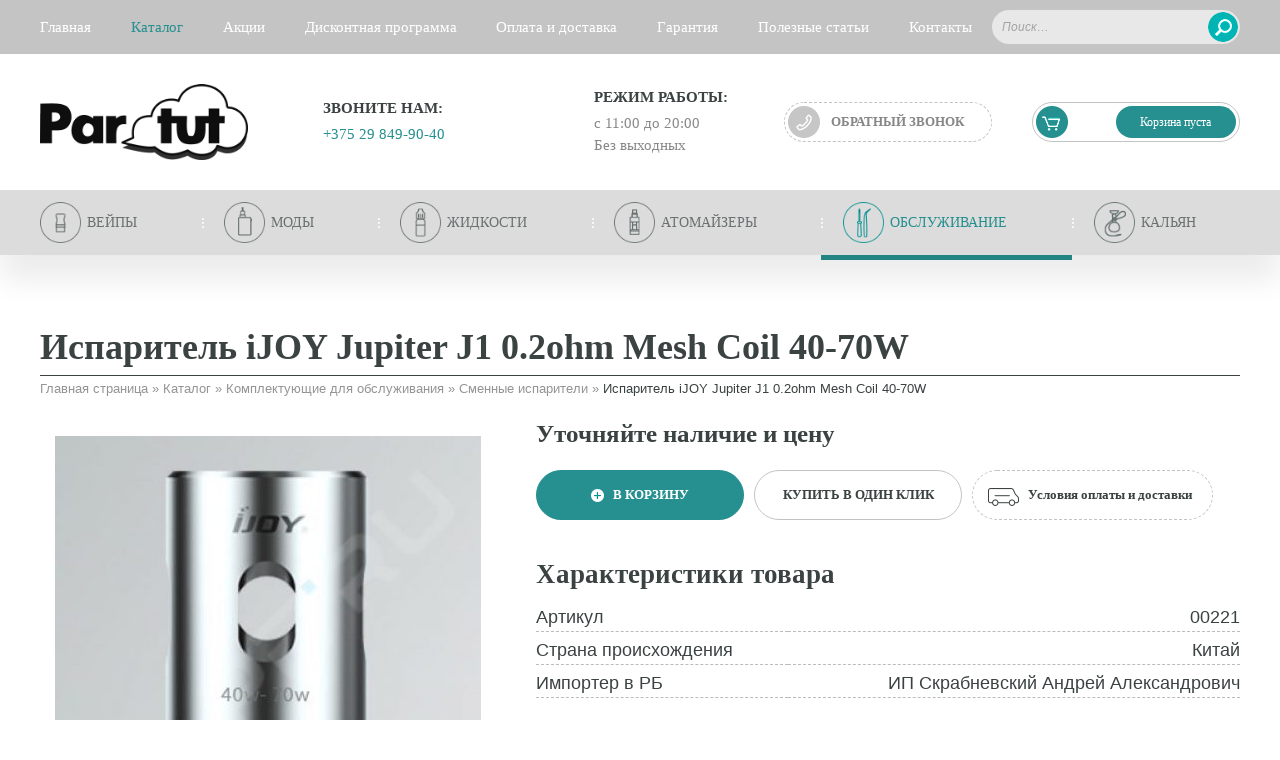

--- FILE ---
content_type: text/html; charset=UTF-8
request_url: https://partut.by/catalog/isparitel-ijoy-jupiter-j1-0-2ohm-mesh-coil-40-70w/
body_size: 101974
content:
 <!DOCTYPE html> <html lang="ru-RU"> <head> <meta http-equiv="Content-type" content="text/html; charset=utf-8"/> <meta http-equiv="X-UA-Compatible" content="IE=Edge"/> <meta name="viewport" content="width=device-width, initial-scale=1"> <meta name="verify-admitad" content="d298b9ce09"/> <base href="/"/> <!--[if IE 8]> <script src="//html5shiv.googlecode.com/svn/trunk/html5.js"></script> <![endif]--> <meta name='robots' content='index, follow, max-image-preview:large, max-snippet:-1, max-video-preview:-1'/> <!-- This site is optimized with the Yoast SEO plugin v24.9 - https://yoast.com/wordpress/plugins/seo/ --> <title>Испаритель iJOY Jupiter J1 0.2ohm Mesh Coil 40-70W ➤ Новинки 2024</title> <meta name="description" content="Испаритель iJOY Jupiter J1 0.2ohm Mesh Coil 40-70W по низкой цене. Купить Испаритель iJOY Jupiter J1 0.2ohm Mesh Coil 40-70W в Могилеве с доставкой по городу."/> <link rel="canonical" href="https://partut.by/catalog/isparitel-ijoy-jupiter-j1-0-2ohm-mesh-coil-40-70w/"/> <meta property="og:locale" content="ru_RU"/> <meta property="og:type" content="article"/> <meta property="og:title" content="Испаритель iJOY Jupiter J1 0.2ohm Mesh Coil 40-70W ➤ Новинки 2024"/> <meta property="og:description" content="Испаритель iJOY Jupiter J1 0.2ohm Mesh Coil 40-70W по низкой цене. Купить Испаритель iJOY Jupiter J1 0.2ohm Mesh Coil 40-70W в Могилеве с доставкой по городу."/> <meta property="og:url" content="https://partut.by/catalog/isparitel-ijoy-jupiter-j1-0-2ohm-mesh-coil-40-70w/"/> <meta property="og:site_name" content="PARTUT.BY"/> <meta property="article:modified_time" content="2021-05-24T19:45:28+00:00"/> <meta property="og:image" content="https://partut.by/wp-content/uploads/2020/07/153131.jpg"/> <meta property="og:image:width" content="800"/> <meta property="og:image:height" content="800"/> <meta property="og:image:type" content="image/jpeg"/> <meta name="twitter:card" content="summary_large_image"/> <script type="application/ld+json" class="yoast-schema-graph">{"@context":"https://schema.org","@graph":[{"@type":"WebPage","@id":"https://partut.by/catalog/isparitel-ijoy-jupiter-j1-0-2ohm-mesh-coil-40-70w/","url":"https://partut.by/catalog/isparitel-ijoy-jupiter-j1-0-2ohm-mesh-coil-40-70w/","name":"Испаритель iJOY Jupiter J1 0.2ohm Mesh Coil 40-70W ➤ Новинки 2024","isPartOf":{"@id":"https://partut.by/#website"},"primaryImageOfPage":{"@id":"https://partut.by/catalog/isparitel-ijoy-jupiter-j1-0-2ohm-mesh-coil-40-70w/#primaryimage"},"image":{"@id":"https://partut.by/catalog/isparitel-ijoy-jupiter-j1-0-2ohm-mesh-coil-40-70w/#primaryimage"},"thumbnailUrl":"https://partut.by/wp-content/uploads/2020/07/153131.jpg","datePublished":"2020-07-03T12:05:12+00:00","dateModified":"2021-05-24T19:45:28+00:00","description":"Испаритель iJOY Jupiter J1 0.2ohm Mesh Coil 40-70W по низкой цене. Купить Испаритель iJOY Jupiter J1 0.2ohm Mesh Coil 40-70W в Могилеве с доставкой по городу.","breadcrumb":{"@id":"https://partut.by/catalog/isparitel-ijoy-jupiter-j1-0-2ohm-mesh-coil-40-70w/#breadcrumb"},"inLanguage":"ru-RU","potentialAction":[{"@type":"ReadAction","target":["https://partut.by/catalog/isparitel-ijoy-jupiter-j1-0-2ohm-mesh-coil-40-70w/"]}]},{"@type":"ImageObject","inLanguage":"ru-RU","@id":"https://partut.by/catalog/isparitel-ijoy-jupiter-j1-0-2ohm-mesh-coil-40-70w/#primaryimage","url":"https://partut.by/wp-content/uploads/2020/07/153131.jpg","contentUrl":"https://partut.by/wp-content/uploads/2020/07/153131.jpg","width":800,"height":800},{"@type":"BreadcrumbList","@id":"https://partut.by/catalog/isparitel-ijoy-jupiter-j1-0-2ohm-mesh-coil-40-70w/#breadcrumb","itemListElement":[{"@type":"ListItem","position":1,"name":"Главная страница","item":"https://partut.by/"},{"@type":"ListItem","position":2,"name":"Испаритель iJOY Jupiter J1 0.2ohm Mesh Coil 40-70W"}]},{"@type":"WebSite","@id":"https://partut.by/#website","url":"https://partut.by/","name":"PARTUT.BY","description":"Продажа электронных парогенераторов и комплектующих","publisher":{"@id":"https://partut.by/#organization"},"potentialAction":[{"@type":"SearchAction","target":{"@type":"EntryPoint","urlTemplate":"https://partut.by/?s={search_term_string}"},"query-input":{"@type":"PropertyValueSpecification","valueRequired":true,"valueName":"search_term_string"}}],"inLanguage":"ru-RU"},{"@type":"Organization","@id":"https://partut.by/#organization","name":"PARTUT","url":"https://partut.by/","logo":{"@type":"ImageObject","inLanguage":"ru-RU","@id":"https://partut.by/#/schema/logo/image/","url":"https://partut.by/wp-content/uploads/2016/12/partut-logo.png","contentUrl":"https://partut.by/wp-content/uploads/2016/12/partut-logo.png","width":500,"height":182,"caption":"PARTUT"},"image":{"@id":"https://partut.by/#/schema/logo/image/"}}]}</script> <!-- / Yoast SEO plugin. --> <link rel='dns-prefetch' href='//www.googletagmanager.com'/> <link rel='dns-prefetch' href='//fpro.by'/> <link rel='dns-prefetch' href='//ajax.googleapis.com'/> <style id='classic-theme-styles-inline-css' type='text/css'> /*! This file is auto-generated */ .wp-block-button__link{color:#fff;background-color:#32373c;border-radius:9999px;box-shadow:none;text-decoration:none;padding:calc(.667em + 2px) calc(1.333em + 2px);font-size:1.125em}.wp-block-file__button{background:#32373c;color:#fff;text-decoration:none} </style> <style id='global-styles-inline-css' type='text/css'> :root{--wp--preset--aspect-ratio--square: 1;--wp--preset--aspect-ratio--4-3: 4/3;--wp--preset--aspect-ratio--3-4: 3/4;--wp--preset--aspect-ratio--3-2: 3/2;--wp--preset--aspect-ratio--2-3: 2/3;--wp--preset--aspect-ratio--16-9: 16/9;--wp--preset--aspect-ratio--9-16: 9/16;--wp--preset--color--black: #000000;--wp--preset--color--cyan-bluish-gray: #abb8c3;--wp--preset--color--white: #ffffff;--wp--preset--color--pale-pink: #f78da7;--wp--preset--color--vivid-red: #cf2e2e;--wp--preset--color--luminous-vivid-orange: #ff6900;--wp--preset--color--luminous-vivid-amber: #fcb900;--wp--preset--color--light-green-cyan: #7bdcb5;--wp--preset--color--vivid-green-cyan: #00d084;--wp--preset--color--pale-cyan-blue: #8ed1fc;--wp--preset--color--vivid-cyan-blue: #0693e3;--wp--preset--color--vivid-purple: #9b51e0;--wp--preset--gradient--vivid-cyan-blue-to-vivid-purple: linear-gradient(135deg,rgba(6,147,227,1) 0%,rgb(155,81,224) 100%);--wp--preset--gradient--light-green-cyan-to-vivid-green-cyan: linear-gradient(135deg,rgb(122,220,180) 0%,rgb(0,208,130) 100%);--wp--preset--gradient--luminous-vivid-amber-to-luminous-vivid-orange: linear-gradient(135deg,rgba(252,185,0,1) 0%,rgba(255,105,0,1) 100%);--wp--preset--gradient--luminous-vivid-orange-to-vivid-red: linear-gradient(135deg,rgba(255,105,0,1) 0%,rgb(207,46,46) 100%);--wp--preset--gradient--very-light-gray-to-cyan-bluish-gray: linear-gradient(135deg,rgb(238,238,238) 0%,rgb(169,184,195) 100%);--wp--preset--gradient--cool-to-warm-spectrum: linear-gradient(135deg,rgb(74,234,220) 0%,rgb(151,120,209) 20%,rgb(207,42,186) 40%,rgb(238,44,130) 60%,rgb(251,105,98) 80%,rgb(254,248,76) 100%);--wp--preset--gradient--blush-light-purple: linear-gradient(135deg,rgb(255,206,236) 0%,rgb(152,150,240) 100%);--wp--preset--gradient--blush-bordeaux: linear-gradient(135deg,rgb(254,205,165) 0%,rgb(254,45,45) 50%,rgb(107,0,62) 100%);--wp--preset--gradient--luminous-dusk: linear-gradient(135deg,rgb(255,203,112) 0%,rgb(199,81,192) 50%,rgb(65,88,208) 100%);--wp--preset--gradient--pale-ocean: linear-gradient(135deg,rgb(255,245,203) 0%,rgb(182,227,212) 50%,rgb(51,167,181) 100%);--wp--preset--gradient--electric-grass: linear-gradient(135deg,rgb(202,248,128) 0%,rgb(113,206,126) 100%);--wp--preset--gradient--midnight: linear-gradient(135deg,rgb(2,3,129) 0%,rgb(40,116,252) 100%);--wp--preset--font-size--small: 13px;--wp--preset--font-size--medium: 20px;--wp--preset--font-size--large: 36px;--wp--preset--font-size--x-large: 42px;--wp--preset--spacing--20: 0.44rem;--wp--preset--spacing--30: 0.67rem;--wp--preset--spacing--40: 1rem;--wp--preset--spacing--50: 1.5rem;--wp--preset--spacing--60: 2.25rem;--wp--preset--spacing--70: 3.38rem;--wp--preset--spacing--80: 5.06rem;--wp--preset--shadow--natural: 6px 6px 9px rgba(0, 0, 0, 0.2);--wp--preset--shadow--deep: 12px 12px 50px rgba(0, 0, 0, 0.4);--wp--preset--shadow--sharp: 6px 6px 0px rgba(0, 0, 0, 0.2);--wp--preset--shadow--outlined: 6px 6px 0px -3px rgba(255, 255, 255, 1), 6px 6px rgba(0, 0, 0, 1);--wp--preset--shadow--crisp: 6px 6px 0px rgba(0, 0, 0, 1);}:where(.is-layout-flex){gap: 0.5em;}:where(.is-layout-grid){gap: 0.5em;}body .is-layout-flex{display: flex;}.is-layout-flex{flex-wrap: wrap;align-items: center;}.is-layout-flex > :is(*, div){margin: 0;}body .is-layout-grid{display: grid;}.is-layout-grid > :is(*, div){margin: 0;}:where(.wp-block-columns.is-layout-flex){gap: 2em;}:where(.wp-block-columns.is-layout-grid){gap: 2em;}:where(.wp-block-post-template.is-layout-flex){gap: 1.25em;}:where(.wp-block-post-template.is-layout-grid){gap: 1.25em;}.has-black-color{color: var(--wp--preset--color--black) !important;}.has-cyan-bluish-gray-color{color: var(--wp--preset--color--cyan-bluish-gray) !important;}.has-white-color{color: var(--wp--preset--color--white) !important;}.has-pale-pink-color{color: var(--wp--preset--color--pale-pink) !important;}.has-vivid-red-color{color: var(--wp--preset--color--vivid-red) !important;}.has-luminous-vivid-orange-color{color: var(--wp--preset--color--luminous-vivid-orange) !important;}.has-luminous-vivid-amber-color{color: var(--wp--preset--color--luminous-vivid-amber) !important;}.has-light-green-cyan-color{color: var(--wp--preset--color--light-green-cyan) !important;}.has-vivid-green-cyan-color{color: var(--wp--preset--color--vivid-green-cyan) !important;}.has-pale-cyan-blue-color{color: var(--wp--preset--color--pale-cyan-blue) !important;}.has-vivid-cyan-blue-color{color: var(--wp--preset--color--vivid-cyan-blue) !important;}.has-vivid-purple-color{color: var(--wp--preset--color--vivid-purple) !important;}.has-black-background-color{background-color: var(--wp--preset--color--black) !important;}.has-cyan-bluish-gray-background-color{background-color: var(--wp--preset--color--cyan-bluish-gray) !important;}.has-white-background-color{background-color: var(--wp--preset--color--white) !important;}.has-pale-pink-background-color{background-color: var(--wp--preset--color--pale-pink) !important;}.has-vivid-red-background-color{background-color: var(--wp--preset--color--vivid-red) !important;}.has-luminous-vivid-orange-background-color{background-color: var(--wp--preset--color--luminous-vivid-orange) !important;}.has-luminous-vivid-amber-background-color{background-color: var(--wp--preset--color--luminous-vivid-amber) !important;}.has-light-green-cyan-background-color{background-color: var(--wp--preset--color--light-green-cyan) !important;}.has-vivid-green-cyan-background-color{background-color: var(--wp--preset--color--vivid-green-cyan) !important;}.has-pale-cyan-blue-background-color{background-color: var(--wp--preset--color--pale-cyan-blue) !important;}.has-vivid-cyan-blue-background-color{background-color: var(--wp--preset--color--vivid-cyan-blue) !important;}.has-vivid-purple-background-color{background-color: var(--wp--preset--color--vivid-purple) !important;}.has-black-border-color{border-color: var(--wp--preset--color--black) !important;}.has-cyan-bluish-gray-border-color{border-color: var(--wp--preset--color--cyan-bluish-gray) !important;}.has-white-border-color{border-color: var(--wp--preset--color--white) !important;}.has-pale-pink-border-color{border-color: var(--wp--preset--color--pale-pink) !important;}.has-vivid-red-border-color{border-color: var(--wp--preset--color--vivid-red) !important;}.has-luminous-vivid-orange-border-color{border-color: var(--wp--preset--color--luminous-vivid-orange) !important;}.has-luminous-vivid-amber-border-color{border-color: var(--wp--preset--color--luminous-vivid-amber) !important;}.has-light-green-cyan-border-color{border-color: var(--wp--preset--color--light-green-cyan) !important;}.has-vivid-green-cyan-border-color{border-color: var(--wp--preset--color--vivid-green-cyan) !important;}.has-pale-cyan-blue-border-color{border-color: var(--wp--preset--color--pale-cyan-blue) !important;}.has-vivid-cyan-blue-border-color{border-color: var(--wp--preset--color--vivid-cyan-blue) !important;}.has-vivid-purple-border-color{border-color: var(--wp--preset--color--vivid-purple) !important;}.has-vivid-cyan-blue-to-vivid-purple-gradient-background{background: var(--wp--preset--gradient--vivid-cyan-blue-to-vivid-purple) !important;}.has-light-green-cyan-to-vivid-green-cyan-gradient-background{background: var(--wp--preset--gradient--light-green-cyan-to-vivid-green-cyan) !important;}.has-luminous-vivid-amber-to-luminous-vivid-orange-gradient-background{background: var(--wp--preset--gradient--luminous-vivid-amber-to-luminous-vivid-orange) !important;}.has-luminous-vivid-orange-to-vivid-red-gradient-background{background: var(--wp--preset--gradient--luminous-vivid-orange-to-vivid-red) !important;}.has-very-light-gray-to-cyan-bluish-gray-gradient-background{background: var(--wp--preset--gradient--very-light-gray-to-cyan-bluish-gray) !important;}.has-cool-to-warm-spectrum-gradient-background{background: var(--wp--preset--gradient--cool-to-warm-spectrum) !important;}.has-blush-light-purple-gradient-background{background: var(--wp--preset--gradient--blush-light-purple) !important;}.has-blush-bordeaux-gradient-background{background: var(--wp--preset--gradient--blush-bordeaux) !important;}.has-luminous-dusk-gradient-background{background: var(--wp--preset--gradient--luminous-dusk) !important;}.has-pale-ocean-gradient-background{background: var(--wp--preset--gradient--pale-ocean) !important;}.has-electric-grass-gradient-background{background: var(--wp--preset--gradient--electric-grass) !important;}.has-midnight-gradient-background{background: var(--wp--preset--gradient--midnight) !important;}.has-small-font-size{font-size: var(--wp--preset--font-size--small) !important;}.has-medium-font-size{font-size: var(--wp--preset--font-size--medium) !important;}.has-large-font-size{font-size: var(--wp--preset--font-size--large) !important;}.has-x-large-font-size{font-size: var(--wp--preset--font-size--x-large) !important;} :where(.wp-block-post-template.is-layout-flex){gap: 1.25em;}:where(.wp-block-post-template.is-layout-grid){gap: 1.25em;} :where(.wp-block-columns.is-layout-flex){gap: 2em;}:where(.wp-block-columns.is-layout-grid){gap: 2em;} :root :where(.wp-block-pullquote){font-size: 1.5em;line-height: 1.6;} </style> <link rel='stylesheet' id='catalogtree-param-jquery-ui-css-css' href='https://ajax.googleapis.com/ajax/libs/jqueryui/1.11.4/themes/smoothness/jquery-ui.css?ver=6.6.4' type='text/css' media='all'/> <link rel='stylesheet' id='catalogtree-style-css' href='https://partut.by/wp-content/plugins/catalog-tree/css/catalog-tree-style.css?ver=1.2.3-build4' type='text/css' media='all'/> <link rel='stylesheet' id='kk-star-ratings-css' href='https://partut.by/wp-content/plugins/kk-star-ratings/src/core/public/css/kk-star-ratings.css?ver=5.4.8' type='text/css' media='all'/> <link rel='stylesheet' id='menu-image-css' href='https://partut.by/wp-content/plugins/menu-image/menu-image.css?ver=1.1' type='text/css' media='all'/> <link rel='stylesheet' id='m42-sharing-css' href='https://partut.by/wp-content/plugins/m42-sharing-and-rating//css/sharing-and-rating.css?ver=1.0.2' type='text/css' media='all'/> <link rel='stylesheet' id='partut-osans-css' href='https://partut.by/wp-content/themes/partut/css/fonts/osans.css?ver=1.6.0-build20170830-m42-1.11' type='text/css' media='all'/> <link rel='stylesheet' id='partut-normalize-css' href='https://partut.by/wp-content/themes/partut/css/normalize.css?ver=3.0.3' type='text/css' media='all'/> <link rel='stylesheet' id='jquery-colorbox-css' href='https://partut.by/wp-content/themes/partut/css/jquery.colorbox.css?ver=1.6.1' type='text/css' media='all'/> <link rel='stylesheet' id='partut-style-css' href='https://partut.by/wp-content/themes/partut/style.css?ver=1.6.0-build20170830-m42-1.11' type='text/css' media='all'/> <link rel='stylesheet' id='m42-styles-css' href='https://partut.by/wp-content/themes/partut/css/m42-styles.css?ver=1.6.0-build20170830-m42-1.11' type='text/css' media='all'/> <link rel='stylesheet' id='jquery-bxslider-css' href='https://partut.by/wp-content/plugins/custom-post-types/css/jquery.bxslider.css?ver=4.1.2' type='text/css' media='all'/> <script type="text/javascript" src="https://partut.by/wp-includes/js/jquery/jquery.min.js?ver=3.7.1" id="jquery-core-js"></script> <script type="text/javascript" src="https://partut.by/wp-includes/js/jquery/jquery-migrate.min.js?ver=3.4.1" id="jquery-migrate-js"></script> <style>.pseudo-clearfy-link { color: #008acf; cursor: pointer;}.pseudo-clearfy-link:hover { text-decoration: none;}</style> <meta name="author" content="Фабрика проектов"/> <meta name="copyright" content="Фабрика проектов ©"/> <meta name="geo.placename" content="Могилёв, Беларусь"/> <meta name="geo.position" content="53.9000000;30.3333330"/> <meta name="geo.region" content="BY-Могилёвская область"/> <meta name="ICBM" content="53.9000000, 30.3333330"/> <script type="application/ld+json">{
    "@context": "https://schema.org/",
    "@type": "CreativeWorkSeries",
    "name": "Испаритель iJOY Jupiter J1 0.2ohm Mesh Coil 40-70W",
    "aggregateRating": {
        "@type": "AggregateRating",
        "ratingValue": "5",
        "bestRating": "5",
        "ratingCount": "168"
    }
}</script><link rel="apple-touch-icon" sizes="180x180" href="/wp-content/uploads/fbrfg/apple-touch-icon.png"> <link rel="icon" type="image/png" sizes="32x32" href="/wp-content/uploads/fbrfg/favicon-32x32.png"> <link rel="icon" type="image/png" sizes="16x16" href="/wp-content/uploads/fbrfg/favicon-16x16.png"> <link rel="manifest" href="/wp-content/uploads/fbrfg/site.webmanifest"> <link rel="mask-icon" href="/wp-content/uploads/fbrfg/safari-pinned-tab.svg" color="#5bbad5"> <link rel="shortcut icon" href="/wp-content/uploads/fbrfg/favicon.ico"> <meta name="msapplication-TileColor" content="#da532c"> <meta name="msapplication-config" content="/wp-content/uploads/fbrfg/browserconfig.xml"> <meta name="theme-color" content="#ffffff"><link rel="icon" href="https://partut.by/wp-content/uploads/2019/04/cropped-favicon4-2-32x32.png" sizes="32x32"/> <link rel="icon" href="https://partut.by/wp-content/uploads/2019/04/cropped-favicon4-2-192x192.png" sizes="192x192"/> <link rel="apple-touch-icon" href="https://partut.by/wp-content/uploads/2019/04/cropped-favicon4-2-180x180.png"/> <meta name="msapplication-TileImage" content="https://partut.by/wp-content/uploads/2019/04/cropped-favicon4-2-270x270.png"/> </head> <body class="catalog_product-template-default single single-catalog_product postid-34911 single-format-product wp-custom-logo"> <section id="wrapper"> <header class="header-container"> <div class="primary-nav-container clearfix"> <div class="content"> <div class="menu-button hidden">Меню</div> <nav class="nav-content"><ul id="menu-glavnoe-menyu-sajta" class="menu"><li id="menu-item-26" class="menu-item menu-item-type-post_type menu-item-object-page menu-item-home menu-item-26"><a href="https://partut.by/"><span class="menu-image-title"><span>Главная</span></span></a></li> <li id="menu-item-3329" class="menu-item menu-item-type-post_type menu-item-object-page menu-item-3329"><a href="https://partut.by/catalog/"><span class="menu-image-title"><span>Каталог</span></span></a></li> <li id="menu-item-3931" class="menu-item menu-item-type-post_type menu-item-object-page menu-item-3931"><a href="https://partut.by/sale/"><span class="menu-image-title"><span>Акции</span></span></a></li> <li id="menu-item-29" class="menu-item menu-item-type-post_type menu-item-object-page menu-item-29"><a href="https://partut.by/discount/"><span class="menu-image-title"><span>Дисконтная программа</span></span></a></li> <li id="menu-item-3319" class="menu-item menu-item-type-post_type menu-item-object-page menu-item-3319"><a href="https://partut.by/usloviya-oplatyi-i-dostavki/"><span class="menu-image-title"><span>Оплата и доставка</span></span></a></li> <li id="menu-item-22603" class="menu-item menu-item-type-post_type menu-item-object-page menu-item-22603"><a href="https://partut.by/garantiya/"><span class="menu-image-title"><span>Гарантия</span></span></a></li> <li id="menu-item-30" class="menu-item menu-item-type-post_type menu-item-object-page current_page_parent menu-item-30"><a href="https://partut.by/usefull/"><span class="menu-image-title"><span>Полезные статьи</span></span></a></li> <li id="menu-item-31" class="menu-item menu-item-type-post_type menu-item-object-page menu-item-31"><a href="https://partut.by/contacts/"><span class="menu-image-title"><span>Контакты</span></span></a></li> </ul></nav><div class="widget widget_search"><form role="search" method="get" class="search-form" action="https://partut.by/"> <label> <span class="screen-reader-text">Найти:</span> <input type="search" class="search-field" placeholder="Поиск&hellip;" value="" name="s"/> </label> <input type="submit" class="search-submit" value="Поиск"/> </form></div> </div> </div><!-- .nav-container --> <div class="content"> <div class="header-widgets-container contacts-widget-area"> <div class="tbody"> <div class="cell custom-logo-cell"> <div class="header-widget custom-logo"> <a href="https://partut.by/" class="custom-logo-link" rel="home"><img width="500" height="182" src="https://partut.by/wp-content/uploads/2016/12/cropped-cropped-partut-logo-2.png" class="custom-logo" alt="PARTUT.BY" decoding="async" srcset="https://partut.by/wp-content/uploads/2016/12/cropped-cropped-partut-logo-2.png 500w, https://partut.by/wp-content/uploads/2016/12/cropped-cropped-partut-logo-2-456x166.png 456w, https://partut.by/wp-content/uploads/2016/12/cropped-cropped-partut-logo-2-176x64.png 176w, https://partut.by/wp-content/uploads/2016/12/cropped-cropped-partut-logo-2-100x36.png 100w, https://partut.by/wp-content/uploads/2016/12/cropped-cropped-partut-logo-2-426x155.png 426w, https://partut.by/wp-content/uploads/2016/12/cropped-cropped-partut-logo-2-37x13.png 37w, https://partut.by/wp-content/uploads/2016/12/cropped-cropped-partut-logo-2-160x58.png 160w" sizes="(max-width: 500px) 100vw, 500px"/></a> </div> </div> <div class="cell"><div class="contacts-widget header-widget widget_contactsmanager contactsmanager-phones"><div class="contacts-widget-title">Звоните нам:</div><ul class="contactsmanager-widget-content contactsmanager-phones"><li data-sign=""><a href="tel:+375298499040"> <span class="sign"></span> <span class="code">+375 29</span> <span class="number">849-90-40</span> </a></li></ul></div></div><div class="cell"><div class="contacts-widget header-widget widget_contactsmanager contactsmanager-workmode"><div class="contacts-widget-title">Режим работы:</div><div class="contactsmanager-widget-content contactsmanager-workmode"><table> <tr> <td>с 11:00 до 20:00 </td> </tr> <tr> <td>Без выходных</td> </tr> </table> </div></div></div> <div class="header-buttons-block"> <div class="cell"><div class="contacts-widget header-widget widget_feedbackmaster"><a href="#widget-feedbackmaster-2-form" class="feedbackmaster-popup-btn btn" data-text="Обратный звонок"> <span>Обратный звонок</span> </a> <div style="display:none;"> <div id="widget-feedbackmaster-2-form" class="feedbackmaster-form feedbackmaster-popup"> <form action="https://partut.by/wp-admin/admin-ajax.php" method="post"> <legend data-send-doing="Отправка&hellip;" data-send-error="Не удалось отправить" data-send-success="Отправлено успешно">Заказать звонок</legend> <fieldset> <div class="hidden-fields"> <input type="hidden" id="feedbackmaster_form_nonce" name="feedbackmaster_form_nonce" value="9f27cc8d62"/><input type="hidden" name="_wp_http_referer" value="/catalog/isparitel-ijoy-jupiter-j1-0-2ohm-mesh-coil-40-70w/"/> <input type="hidden" name="form_id" value="widget-feedbackmaster-2-form"/> <input type="hidden" name="subject" value="Заказ обратного звонка на сайте"/> </div> <div class="form-fields-wrap"> <div class="form-fields"> <p> <label for="widget-feedbackmaster-2-name">Введите Ваше имя:</label> <input id="widget-feedbackmaster-2-name" class="feedbackmaster-required" type="text" name="author[name]" value="" placeholder="Иван Иванов"/> </p> <p> <label for="widget-feedbackmaster-2-phone">Введите Ваш телефон:</label> <input id="widget-feedbackmaster-2-phone" class="feedbackmaster-phone-mask feedbackmaster-required" type="text" name="author[phone]" value="" placeholder="+375 (__) ___-__-__"/> </p> </div> </div> <div class="form-messages"> <div class="filling-error-msg"><p>Проверьте правильность заполненных данных!</p> </div> <div class="send-error-msg"><p><big>ОШИБКА!</big><br/> Обновите страницу<br/> и попробуйте снова.</p> </div> <div class="send-success-msg"><p><big>СПАСИБО!</big><br/> Мы свяжемся с Вами<br/> в ближайшее время.</p> </div> </div> <a href="#" class="feedbackmaster-send-btn btn" data-text="Оставить заявку"><span>Оставить заявку</span></a> </fieldset> </form> </div> </div></div></div> <div class="cell cart-cell"> <div id="cart-total" class="contacts-widget header-widget cart-total"> <a href="https://partut.by/cart/"> <span class="total-quantity"></span><span class="total-cost">Корзина пуста</span> </a> </div> </div> </div> </div> </div> </div><!-- .content --> <div class="nav-container"> <div class="menu-button hidden">Каталог товаров</div> <nav class="content nav-content"><ul id="menu-katalog" class="menu"><li id="menu-item-35012" class="menu-item menu-item-type-post_type menu-item-object-catalog_category menu-item-35012"><a href="https://partut.by/catalog/pod/"><div class="menu-image-wrapper"><div class="thumb-container"><div class="imgs-container"><img width="50" height="50" src="https://partut.by/wp-content/uploads/2016/06/komplektuyushhie.png" class="state-default" alt="" decoding="async" srcset="https://partut.by/wp-content/uploads/2016/06/komplektuyushhie.png 50w, https://partut.by/wp-content/uploads/2016/06/komplektuyushhie-37x37.png 37w" sizes="(max-width: 50px) 100vw, 50px"/><img width="50" height="50" src="https://partut.by/wp-content/uploads/2016/06/komplektuyushhie-hover.png" class="state-hover" alt="" decoding="async" srcset="https://partut.by/wp-content/uploads/2016/06/komplektuyushhie-hover.png 50w, https://partut.by/wp-content/uploads/2016/06/komplektuyushhie-hover-37x37.png 37w" sizes="(max-width: 50px) 100vw, 50px"/></div></div></div><span class="menu-image-title"><span>Вейпы</span></span></a></li> <li id="menu-item-50" class="menu-item menu-item-type-post_type menu-item-object-catalog_category menu-item-has-children menu-item-50"><a href="https://partut.by/catalog/modyi/"><div class="menu-image-wrapper"><div class="thumb-container"><div class="imgs-container"><img width="50" height="50" src="https://partut.by/wp-content/uploads/2016/06/modyi.png" class="state-default" alt="" decoding="async" srcset="https://partut.by/wp-content/uploads/2016/06/modyi.png 50w, https://partut.by/wp-content/uploads/2016/06/modyi-37x37.png 37w" sizes="(max-width: 50px) 100vw, 50px"/><img width="50" height="50" src="https://partut.by/wp-content/uploads/2016/06/modyi-hover.png" class="state-hover" alt="" decoding="async" srcset="https://partut.by/wp-content/uploads/2016/06/modyi-hover.png 50w, https://partut.by/wp-content/uploads/2016/06/modyi-hover-37x37.png 37w" sizes="(max-width: 50px) 100vw, 50px"/></div></div></div><span class="menu-image-title"><span>Моды</span></span></a> <ul class="sub-menu"> <li id="menu-item-156" class="menu-item menu-item-type-post_type menu-item-object-catalog_category menu-item-156"><a href="https://partut.by/catalog/modyi/elektronnyie-modyi/"><span class="menu-image-title"><span>Электронные моды</span></span></a></li> <li id="menu-item-157" class="menu-item menu-item-type-post_type menu-item-object-catalog_category menu-item-157"><a href="https://partut.by/catalog/modyi/mehanicheskie-modyi/"><span class="menu-image-title"><span>Механические моды</span></span></a></li> </ul> </li> <li id="menu-item-32688" class="menu-item menu-item-type-post_type menu-item-object-catalog_category menu-item-has-children menu-item-32688"><a href="https://partut.by/catalog/zhidkosti/"><div class="menu-image-wrapper"><div class="thumb-container"><div class="imgs-container"><img width="50" height="50" src="https://partut.by/wp-content/uploads/2016/06/zhidkosti.png" class="state-default" alt="" decoding="async" srcset="https://partut.by/wp-content/uploads/2016/06/zhidkosti.png 50w, https://partut.by/wp-content/uploads/2016/06/zhidkosti-37x37.png 37w" sizes="(max-width: 50px) 100vw, 50px"/><img width="50" height="50" src="https://partut.by/wp-content/uploads/2016/06/zhidkosti-hover.png" class="state-hover" alt="" decoding="async" srcset="https://partut.by/wp-content/uploads/2016/06/zhidkosti-hover.png 50w, https://partut.by/wp-content/uploads/2016/06/zhidkosti-hover-37x37.png 37w" sizes="(max-width: 50px) 100vw, 50px"/></div></div></div><span class="menu-image-title"><span>Жидкости</span></span></a> <ul class="sub-menu"> <li id="menu-item-32689" class="menu-item menu-item-type-post_type menu-item-object-catalog_category menu-item-has-children menu-item-32689"><a href="https://partut.by/catalog/zhidkosti/samozames/"><span class="menu-image-title"><span>Самозамес</span></span></a> <ul class="sub-menu"> <li id="menu-item-32690" class="menu-item menu-item-type-post_type menu-item-object-catalog_category menu-item-32690"><a href="https://partut.by/catalog/zhidkosti/samozames/aromatizatoryi/"><span class="menu-image-title"><span>Ароматизаторы</span></span></a></li> <li id="menu-item-32691" class="menu-item menu-item-type-post_type menu-item-object-catalog_category menu-item-32691"><a href="https://partut.by/catalog/zhidkosti/samozames/osnovyi/"><span class="menu-image-title"><span>Основы</span></span></a></li> </ul> </li> <li id="menu-item-32692" class="menu-item menu-item-type-post_type menu-item-object-catalog_category menu-item-32692"><a href="https://partut.by/catalog/zhidkosti/gotovyie-zhidkosti/"><span class="menu-image-title"><span>Готовые жидкости</span></span></a></li> </ul> </li> <li id="menu-item-51" class="menu-item menu-item-type-post_type menu-item-object-catalog_category menu-item-has-children menu-item-51"><a href="https://partut.by/catalog/atomayzeryi/"><div class="menu-image-wrapper"><div class="thumb-container"><div class="imgs-container"><img width="50" height="50" src="https://partut.by/wp-content/uploads/2016/06/atomayzeryi.png" class="state-default" alt="" decoding="async" srcset="https://partut.by/wp-content/uploads/2016/06/atomayzeryi.png 50w, https://partut.by/wp-content/uploads/2016/06/atomayzeryi-37x37.png 37w" sizes="(max-width: 50px) 100vw, 50px"/><img width="50" height="50" src="https://partut.by/wp-content/uploads/2016/06/atomayzeryi-hover.png" class="state-hover" alt="" decoding="async" srcset="https://partut.by/wp-content/uploads/2016/06/atomayzeryi-hover.png 50w, https://partut.by/wp-content/uploads/2016/06/atomayzeryi-hover-37x37.png 37w" sizes="(max-width: 50px) 100vw, 50px"/></div></div></div><span class="menu-image-title"><span>Атомайзеры</span></span></a> <ul class="sub-menu"> <li id="menu-item-158" class="menu-item menu-item-type-post_type menu-item-object-catalog_category menu-item-158"><a href="https://partut.by/catalog/atomayzeryi/bakomayzeryi/"><span class="menu-image-title"><span>Бакомайзеры</span></span></a></li> <li id="menu-item-159" class="menu-item menu-item-type-post_type menu-item-object-catalog_category menu-item-159"><a href="https://partut.by/catalog/atomayzeryi/dripki/"><span class="menu-image-title"><span>Дрипки</span></span></a></li> <li id="menu-item-160" class="menu-item menu-item-type-post_type menu-item-object-catalog_category menu-item-160"><a href="https://partut.by/catalog/atomayzeryi/kliromayzeryi/"><span class="menu-image-title"><span>Клиромайзеры</span></span></a></li> </ul> </li> <li id="menu-item-52" class="menu-item menu-item-type-post_type menu-item-object-catalog_category menu-item-has-children menu-item-52"><a href="https://partut.by/catalog/komplektuyushhie/"><div class="menu-image-wrapper"><div class="thumb-container"><div class="imgs-container"><img width="50" height="50" src="https://partut.by/wp-content/uploads/2016/06/aksessuaryi.png" class="state-default" alt="" decoding="async" srcset="https://partut.by/wp-content/uploads/2016/06/aksessuaryi.png 50w, https://partut.by/wp-content/uploads/2016/06/aksessuaryi-37x37.png 37w" sizes="(max-width: 50px) 100vw, 50px"/><img width="50" height="50" src="https://partut.by/wp-content/uploads/2016/06/aksessuaryi-hover.png" class="state-hover" alt="" decoding="async" srcset="https://partut.by/wp-content/uploads/2016/06/aksessuaryi-hover.png 50w, https://partut.by/wp-content/uploads/2016/06/aksessuaryi-hover-37x37.png 37w" sizes="(max-width: 50px) 100vw, 50px"/></div></div></div><span class="menu-image-title"><span>Обслуживание</span></span></a> <ul class="sub-menu"> <li id="menu-item-161" class="menu-item menu-item-type-post_type menu-item-object-catalog_category menu-item-161"><a href="https://partut.by/catalog/komplektuyushhie/smennyie-ispariteli/"><span class="menu-image-title"><span>Сменные испарители</span></span></a></li> <li id="menu-item-162" class="menu-item menu-item-type-post_type menu-item-object-catalog_category menu-item-162"><a href="https://partut.by/catalog/komplektuyushhie/provoloka/"><span class="menu-image-title"><span>Проволока</span></span></a></li> <li id="menu-item-163" class="menu-item menu-item-type-post_type menu-item-object-catalog_category menu-item-163"><a href="https://partut.by/catalog/komplektuyushhie/akkumulyatoryi/"><span class="menu-image-title"><span>Аккумуляторы</span></span></a></li> <li id="menu-item-164" class="menu-item menu-item-type-post_type menu-item-object-catalog_category menu-item-164"><a href="https://partut.by/catalog/komplektuyushhie/zaryadnyie-ustroystva/"><span class="menu-image-title"><span>Зарядные устройства</span></span></a></li> <li id="menu-item-167" class="menu-item menu-item-type-post_type menu-item-object-catalog_category menu-item-167"><a href="https://partut.by/catalog/komplektuyushhie/tara/"><span class="menu-image-title"><span>Тара</span></span></a></li> <li id="menu-item-168" class="menu-item menu-item-type-post_type menu-item-object-catalog_category menu-item-168"><a href="https://partut.by/catalog/komplektuyushhie/instrument/"><span class="menu-image-title"><span>Инструмент</span></span></a></li> <li id="menu-item-169" class="menu-item menu-item-type-post_type menu-item-object-catalog_category menu-item-169"><a href="https://partut.by/catalog/komplektuyushhie/drip-tipyi/"><span class="menu-image-title"><span>Дрип-типы</span></span></a></li> <li id="menu-item-166" class="menu-item menu-item-type-post_type menu-item-object-catalog_category menu-item-166"><a href="https://partut.by/catalog/komplektuyushhie/chehlyi-i-keysyi/"><span class="menu-image-title"><span>Чехлы и кейсы</span></span></a></li> <li id="menu-item-165" class="menu-item menu-item-type-post_type menu-item-object-catalog_category menu-item-165"><a href="https://partut.by/catalog/komplektuyushhie/prochie-komplektuyushhie/"><span class="menu-image-title"><span>Прочие комплектующие</span></span></a></li> </ul> </li> <li id="menu-item-76056" class="menu-item menu-item-type-post_type menu-item-object-catalog_category menu-item-has-children menu-item-76056"><a href="https://partut.by/catalog/kalyan/"><div class="menu-image-wrapper"><div class="thumb-container"><div class="imgs-container"><img width="50" height="50" src="https://partut.by/wp-content/uploads/2020/07/koliyan.png" class="state-default" alt="" decoding="async" srcset="https://partut.by/wp-content/uploads/2020/07/koliyan.png 50w, https://partut.by/wp-content/uploads/2020/07/koliyan-37x37.png 37w" sizes="(max-width: 50px) 100vw, 50px"/><img width="50" height="50" src="https://partut.by/wp-content/uploads/2020/07/koliyan-hover.png" class="state-hover" alt="" decoding="async" srcset="https://partut.by/wp-content/uploads/2020/07/koliyan-hover.png 50w, https://partut.by/wp-content/uploads/2020/07/koliyan-hover-37x37.png 37w" sizes="(max-width: 50px) 100vw, 50px"/></div></div></div><span class="menu-image-title"><span>Кальян</span></span></a> <ul class="sub-menu"> <li id="menu-item-76061" class="menu-item menu-item-type-post_type menu-item-object-catalog_category menu-item-76061"><a href="https://partut.by/catalog/kalyan/kalyany/"><span class="menu-image-title"><span>Кальяны</span></span></a></li> <li id="menu-item-76060" class="menu-item menu-item-type-post_type menu-item-object-catalog_category menu-item-76060"><a href="https://partut.by/catalog/kalyan/ugol/"><span class="menu-image-title"><span>Уголь</span></span></a></li> <li id="menu-item-76065" class="menu-item menu-item-type-post_type menu-item-object-catalog_category menu-item-76065"><a href="https://partut.by/catalog/kalyan/smesi/"><span class="menu-image-title"><span>Смеси</span></span></a></li> <li id="menu-item-76058" class="menu-item menu-item-type-post_type menu-item-object-catalog_category menu-item-76058"><a href="https://partut.by/catalog/kalyan/chashi/"><span class="menu-image-title"><span>Чаши</span></span></a></li> <li id="menu-item-76059" class="menu-item menu-item-type-post_type menu-item-object-catalog_category menu-item-76059"><a href="https://partut.by/catalog/kalyan/kolby-dlya-kalyana/"><span class="menu-image-title"><span>Колбы</span></span></a></li> <li id="menu-item-76057" class="menu-item menu-item-type-post_type menu-item-object-catalog_category menu-item-76057"><a href="https://partut.by/catalog/kalyan/aksessuary/"><span class="menu-image-title"><span>Аксессуары</span></span></a></li> </ul> </li> </ul></nav> <div class="mobile-phone hidden"> <a href="tel:+375298499040"> <span class="sign"></span> <span class="code">+375 29</span>&nbsp; <span class="number">849-90-40</span> </a> </div> </div><!-- .nav-container --> </header><!-- .header-container --> <section class="content-container"> <section class="content"> <section class="content"> <article id="post-34911" class="post-34911 catalog_product type-catalog_product status-publish format-product has-post-thumbnail hentry"> <header class="page-header"> <h1>Испаритель iJOY Jupiter J1 0.2ohm Mesh Coil 40-70W</h1> <div class="breadcrumbs-links"><span xmlns:v="http://rdf.data-vocabulary.org/#"><span typeof="v:Breadcrumb"><a href="https://partut.by" rel="v:url" property="v:title">Главная страница</a> &raquo; <span rel="v:child" typeof="v:Breadcrumb"><a href="https://partut.by/catalog/" rel="v:url" property="v:title">Каталог</a> &raquo; <span rel="v:child" typeof="v:Breadcrumb"><a href="https://partut.by/catalog/komplektuyushhie/" rel="v:url" property="v:title">Комплектующие для обслуживания</a> &raquo; <span rel="v:child" typeof="v:Breadcrumb"><a href="https://partut.by/catalog/komplektuyushhie/smennyie-ispariteli/" rel="v:url" property="v:title">Сменные испарители</a> &raquo; <span class="breadcrumb_last">Испаритель iJOY Jupiter J1 0.2ohm Mesh Coil 40-70W</span></span></span></span></span></span></div> </header><!-- .page-header --> <section class="product-details clearfix"> <div id="product-gallery-34911" class="product-gallery product-gallery-34911"><div class="preview-container"><div id="preview-item-34912" class="preview-item"> <a class="thumb-container" rel="product-gallery-34911" href="https://partut.by/wp-content/uploads/2020/07/153131.jpg" title="153131"><img width="426" height="426" src="https://partut.by/wp-content/uploads/2020/07/153131-426x426.jpg" class="attachment-catalog_product_medium size-catalog_product_medium" alt="Испаритель iJOY Jupiter J1 0.2ohm Mesh Coil 40-70W" decoding="async" srcset="https://partut.by/wp-content/uploads/2020/07/153131-426x426.jpg 426w, https://partut.by/wp-content/uploads/2020/07/153131-456x456.jpg 456w, https://partut.by/wp-content/uploads/2020/07/153131-50x50.jpg 50w, https://partut.by/wp-content/uploads/2020/07/153131-176x176.jpg 176w, https://partut.by/wp-content/uploads/2020/07/153131-145x145.jpg 145w, https://partut.by/wp-content/uploads/2020/07/153131-100x100.jpg 100w, https://partut.by/wp-content/uploads/2020/07/153131-37x37.jpg 37w, https://partut.by/wp-content/uploads/2020/07/153131-160x160.jpg 160w, https://partut.by/wp-content/uploads/2020/07/153131.jpg 800w" sizes="(max-width: 426px) 100vw, 426px"/></a> </div></div><div class="thumbs-container"><ul class="thumbs-list"><li id="thumb-item-34912" class="thumb-item current-gallery-item"><a class="thumb-container"><img width="100" height="100" src="https://partut.by/wp-content/uploads/2020/07/153131-100x100.jpg" class="attachment-catalog_product_thumbnail size-catalog_product_thumbnail" alt="Испаритель iJOY Jupiter J1 0.2ohm Mesh Coil 40-70W" decoding="async" srcset="https://partut.by/wp-content/uploads/2020/07/153131-100x100.jpg 100w, https://partut.by/wp-content/uploads/2020/07/153131-456x456.jpg 456w, https://partut.by/wp-content/uploads/2020/07/153131-50x50.jpg 50w, https://partut.by/wp-content/uploads/2020/07/153131-176x176.jpg 176w, https://partut.by/wp-content/uploads/2020/07/153131-145x145.jpg 145w, https://partut.by/wp-content/uploads/2020/07/153131-426x426.jpg 426w, https://partut.by/wp-content/uploads/2020/07/153131-37x37.jpg 37w, https://partut.by/wp-content/uploads/2020/07/153131-160x160.jpg 160w, https://partut.by/wp-content/uploads/2020/07/153131.jpg 800w" sizes="(max-width: 100px) 100vw, 100px"/></a></li><li id="thumb-item-34913" class="thumb-item"><a class="thumb-container"><img width="100" height="54" src="https://partut.by/wp-content/uploads/2020/07/9720214-1-100x54.jpg" class="attachment-catalog_product_thumbnail size-catalog_product_thumbnail" alt="Испаритель iJOY Jupiter J1 0.2ohm Mesh Coil 40-70W" decoding="async" srcset="https://partut.by/wp-content/uploads/2020/07/9720214-1-100x54.jpg 100w, https://partut.by/wp-content/uploads/2020/07/9720214-1-456x247.jpg 456w, https://partut.by/wp-content/uploads/2020/07/9720214-1-208x115.jpg 208w, https://partut.by/wp-content/uploads/2020/07/9720214-1-704x371.jpg 704w, https://partut.by/wp-content/uploads/2020/07/9720214-1-176x95.jpg 176w, https://partut.by/wp-content/uploads/2020/07/9720214-1-426x231.jpg 426w, https://partut.by/wp-content/uploads/2020/07/9720214-1-37x20.jpg 37w, https://partut.by/wp-content/uploads/2020/07/9720214-1-160x87.jpg 160w, https://partut.by/wp-content/uploads/2020/07/9720214-1.jpg 960w" sizes="(max-width: 100px) 100vw, 100px"/></a><div id="preview-item-34913" class="preview-item"> <a class="thumb-container" rel="product-gallery-34911" href="https://partut.by/wp-content/uploads/2020/07/9720214-1.jpg" title="9720214-1"><img width="426" height="231" src="https://partut.by/wp-content/uploads/2020/07/9720214-1-426x231.jpg" class="attachment-catalog_product_medium size-catalog_product_medium" alt="Испаритель iJOY Jupiter J1 0.2ohm Mesh Coil 40-70W" decoding="async" loading="lazy" srcset="https://partut.by/wp-content/uploads/2020/07/9720214-1-426x231.jpg 426w, https://partut.by/wp-content/uploads/2020/07/9720214-1-456x247.jpg 456w, https://partut.by/wp-content/uploads/2020/07/9720214-1-176x95.jpg 176w, https://partut.by/wp-content/uploads/2020/07/9720214-1-100x54.jpg 100w, https://partut.by/wp-content/uploads/2020/07/9720214-1-37x20.jpg 37w, https://partut.by/wp-content/uploads/2020/07/9720214-1-160x87.jpg 160w, https://partut.by/wp-content/uploads/2020/07/9720214-1.jpg 960w" sizes="(max-width: 426px) 100vw, 426px"/></a> </div></li><li id="thumb-item-34914" class="thumb-item"><a class="thumb-container"><img width="100" height="100" src="https://partut.by/wp-content/uploads/2020/07/H8fe73ef5ba6a4b4f9a69b29f4576e2b45.jpg_q50-100x100.jpg" class="attachment-catalog_product_thumbnail size-catalog_product_thumbnail" alt="Испаритель iJOY Jupiter J1 0.2ohm Mesh Coil 40-70W" decoding="async" loading="lazy" srcset="https://partut.by/wp-content/uploads/2020/07/H8fe73ef5ba6a4b4f9a69b29f4576e2b45.jpg_q50-100x100.jpg 100w, https://partut.by/wp-content/uploads/2020/07/H8fe73ef5ba6a4b4f9a69b29f4576e2b45.jpg_q50-456x456.jpg 456w, https://partut.by/wp-content/uploads/2020/07/H8fe73ef5ba6a4b4f9a69b29f4576e2b45.jpg_q50-50x50.jpg 50w, https://partut.by/wp-content/uploads/2020/07/H8fe73ef5ba6a4b4f9a69b29f4576e2b45.jpg_q50-176x176.jpg 176w, https://partut.by/wp-content/uploads/2020/07/H8fe73ef5ba6a4b4f9a69b29f4576e2b45.jpg_q50-145x145.jpg 145w, https://partut.by/wp-content/uploads/2020/07/H8fe73ef5ba6a4b4f9a69b29f4576e2b45.jpg_q50-426x426.jpg 426w, https://partut.by/wp-content/uploads/2020/07/H8fe73ef5ba6a4b4f9a69b29f4576e2b45.jpg_q50-37x37.jpg 37w, https://partut.by/wp-content/uploads/2020/07/H8fe73ef5ba6a4b4f9a69b29f4576e2b45.jpg_q50-160x160.jpg 160w, https://partut.by/wp-content/uploads/2020/07/H8fe73ef5ba6a4b4f9a69b29f4576e2b45.jpg_q50.jpg 800w" sizes="(max-width: 100px) 100vw, 100px"/></a><div id="preview-item-34914" class="preview-item"> <a class="thumb-container" rel="product-gallery-34911" href="https://partut.by/wp-content/uploads/2020/07/H8fe73ef5ba6a4b4f9a69b29f4576e2b45.jpg_q50.jpg" title="H8fe73ef5ba6a4b4f9a69b29f4576e2b45.jpg_q50"><img width="426" height="426" src="https://partut.by/wp-content/uploads/2020/07/H8fe73ef5ba6a4b4f9a69b29f4576e2b45.jpg_q50-426x426.jpg" class="attachment-catalog_product_medium size-catalog_product_medium" alt="Испаритель iJOY Jupiter J1 0.2ohm Mesh Coil 40-70W" decoding="async" loading="lazy" srcset="https://partut.by/wp-content/uploads/2020/07/H8fe73ef5ba6a4b4f9a69b29f4576e2b45.jpg_q50-426x426.jpg 426w, https://partut.by/wp-content/uploads/2020/07/H8fe73ef5ba6a4b4f9a69b29f4576e2b45.jpg_q50-456x456.jpg 456w, https://partut.by/wp-content/uploads/2020/07/H8fe73ef5ba6a4b4f9a69b29f4576e2b45.jpg_q50-50x50.jpg 50w, https://partut.by/wp-content/uploads/2020/07/H8fe73ef5ba6a4b4f9a69b29f4576e2b45.jpg_q50-176x176.jpg 176w, https://partut.by/wp-content/uploads/2020/07/H8fe73ef5ba6a4b4f9a69b29f4576e2b45.jpg_q50-145x145.jpg 145w, https://partut.by/wp-content/uploads/2020/07/H8fe73ef5ba6a4b4f9a69b29f4576e2b45.jpg_q50-100x100.jpg 100w, https://partut.by/wp-content/uploads/2020/07/H8fe73ef5ba6a4b4f9a69b29f4576e2b45.jpg_q50-37x37.jpg 37w, https://partut.by/wp-content/uploads/2020/07/H8fe73ef5ba6a4b4f9a69b29f4576e2b45.jpg_q50-160x160.jpg 160w, https://partut.by/wp-content/uploads/2020/07/H8fe73ef5ba6a4b4f9a69b29f4576e2b45.jpg_q50.jpg 800w" sizes="(max-width: 426px) 100vw, 426px"/></a> </div></li><li id="thumb-item-34915" class="thumb-item"><a class="thumb-container"><img width="100" height="70" src="https://partut.by/wp-content/uploads/2020/07/ijoy_jupiter_3000_kit11-1-100x70.jpg" class="attachment-catalog_product_thumbnail size-catalog_product_thumbnail" alt="Испаритель iJOY Jupiter J1 0.2ohm Mesh Coil 40-70W" decoding="async" loading="lazy" srcset="https://partut.by/wp-content/uploads/2020/07/ijoy_jupiter_3000_kit11-1-100x70.jpg 100w, https://partut.by/wp-content/uploads/2020/07/ijoy_jupiter_3000_kit11-1-456x321.jpg 456w, https://partut.by/wp-content/uploads/2020/07/ijoy_jupiter_3000_kit11-1-176x124.jpg 176w, https://partut.by/wp-content/uploads/2020/07/ijoy_jupiter_3000_kit11-1-426x300.jpg 426w, https://partut.by/wp-content/uploads/2020/07/ijoy_jupiter_3000_kit11-1-37x26.jpg 37w, https://partut.by/wp-content/uploads/2020/07/ijoy_jupiter_3000_kit11-1-160x113.jpg 160w, https://partut.by/wp-content/uploads/2020/07/ijoy_jupiter_3000_kit11-1.jpg 800w" sizes="(max-width: 100px) 100vw, 100px"/></a><div id="preview-item-34915" class="preview-item"> <a class="thumb-container" rel="product-gallery-34911" href="https://partut.by/wp-content/uploads/2020/07/ijoy_jupiter_3000_kit11-1.jpg" title="ijoy_jupiter_3000_kit11"><img width="426" height="300" src="https://partut.by/wp-content/uploads/2020/07/ijoy_jupiter_3000_kit11-1-426x300.jpg" class="attachment-catalog_product_medium size-catalog_product_medium" alt="Испаритель iJOY Jupiter J1 0.2ohm Mesh Coil 40-70W" decoding="async" loading="lazy" srcset="https://partut.by/wp-content/uploads/2020/07/ijoy_jupiter_3000_kit11-1-426x300.jpg 426w, https://partut.by/wp-content/uploads/2020/07/ijoy_jupiter_3000_kit11-1-456x321.jpg 456w, https://partut.by/wp-content/uploads/2020/07/ijoy_jupiter_3000_kit11-1-176x124.jpg 176w, https://partut.by/wp-content/uploads/2020/07/ijoy_jupiter_3000_kit11-1-100x70.jpg 100w, https://partut.by/wp-content/uploads/2020/07/ijoy_jupiter_3000_kit11-1-37x26.jpg 37w, https://partut.by/wp-content/uploads/2020/07/ijoy_jupiter_3000_kit11-1-160x113.jpg 160w, https://partut.by/wp-content/uploads/2020/07/ijoy_jupiter_3000_kit11-1.jpg 800w" sizes="(max-width: 426px) 100vw, 426px"/></a> </div></li></ul></div><div class="scroll-container"><div class="scroll-handle"></div></div></div> <div class="product-description"> <div class="product-prices null-price"> <div class="product-price"><span>Цена:</span><strong>Уточняйте наличие и цену</strong></div> </div><!-- .product-prices --> <div class="product-buttons"> <div class="button-wrap"> <a class="btn product-add" href="https://partut.by/cart/" data-id="34911"> <i class="btn-icon icon-add-to-cart"></i> В корзину </a> </div> <div class="button-wrap widget_feedbackmaster"><a href="#widget-feedbackmaster--1-form" class="feedbackmaster-popup-btn btn" data-text="Купить в один клик"> <span>Купить в один клик</span> </a> <div style="display:none;"> <div id="widget-feedbackmaster--1-form" class="feedbackmaster-form feedbackmaster-popup"> <form action="https://partut.by/wp-admin/admin-ajax.php" method="post"> <legend data-send-doing="Отправка&hellip;" data-send-error="Не удалось отправить" data-send-success="Отправлено успешно">Оформить заказ</legend> <fieldset> <div class="hidden-fields"> <input type="hidden" id="feedbackmaster_form_nonce" name="feedbackmaster_form_nonce" value="9f27cc8d62"/><input type="hidden" name="_wp_http_referer" value="/catalog/isparitel-ijoy-jupiter-j1-0-2ohm-mesh-coil-40-70w/"/> <input type="hidden" name="form_id" value="widget-feedbackmaster--1-form"/> <input type="hidden" name="subject" value="Новый заказ в один клик на сайте"/> <input type="hidden" name="link[url]" value="https://partut.by/catalog/isparitel-ijoy-jupiter-j1-0-2ohm-mesh-coil-40-70w/"/> <input type="hidden" name="link[title]" value="Испаритель iJOY Jupiter J1 0.2ohm Mesh Coil 40-70W"/> </div> <div class="form-fields-wrap"> <div class="form-fields"> <p> <label for="widget-feedbackmaster--1-name">Введите Ваше имя:</label> <input id="widget-feedbackmaster--1-name" class="feedbackmaster-required" type="text" name="author[name]" value="" placeholder="Иван Иванов"/> </p> <p> <label for="widget-feedbackmaster--1-phone">Введите Ваш телефон:</label> <input id="widget-feedbackmaster--1-phone" class="feedbackmaster-phone-mask feedbackmaster-required" type="text" name="author[phone]" value="" placeholder="+375 (__) ___-__-__"/> </p> </div> </div> <div class="form-messages"> <div class="filling-error-msg"><p>Проверьте правильность заполненных данных!</p> </div> <div class="send-error-msg"><p><big>ОШИБКА!</big> <br/>Обновите страницу <br/>и попробуйте снова.</p> </div> <div class="send-success-msg"><p><big>СПАСИБО!</big> <br/>Мы свяжемся с Вами <br/>в ближайшее время.</p> </div> </div> <a href="#" class="feedbackmaster-send-btn btn" data-text="Отправить заявку"><span>Отправить заявку</span></a> </fieldset> </form> </div> </div></div> <div class="button-wrap"> <a id="payment-options-btn" class="btn btn-dashed payment-options-btn" href="#payment-options-content"> <span class="btn-label">Условия оплаты и доставки</span> </a> <div style="display:none;"> <div id="payment-options-content"> <article id="post-17" class="post-17 page type-page status-publish hentry"> <header class="page-header widget-header"> <div class="page-title">Оплата и доставка</div> </header><!-- .page-header --> <section class="page-content"> <p><img loading="lazy" decoding="async" class="size-full wp-image-75896 alignleft" src="https://partut.by/wp-content/uploads/2024/07/logo.png" alt="Испаритель iJOY Jupiter J1 0.2ohm Mesh Coil 40-70W" width="241" height="68" srcset="https://partut.by/wp-content/uploads/2024/07/logo.png 241w, https://partut.by/wp-content/uploads/2024/07/logo-176x50.png 176w, https://partut.by/wp-content/uploads/2024/07/logo-100x28.png 100w, https://partut.by/wp-content/uploads/2024/07/logo-37x10.png 37w, https://partut.by/wp-content/uploads/2024/07/logo-160x45.png 160w" sizes="(max-width: 241px) 100vw, 241px"/></p> <p>&nbsp;</p> <p>&nbsp;</p> <p><span style="font-size: 22px;"><strong>Оп</strong><strong>лата через ЕРИП </strong></span></p> <p>Оплату Вы можете произвести в любом банке: интернет-банкинге, мобильном банкинге, инфокиоске, банкомате, кассе и т.д.<br/> Совершить оплату можно с использованием наличных денежных средств, любых электронных денег, банковских платежных карточек.<br/> ДЛЯ ПРОВЕДЕНИЯ ПЛАТЕЖА НЕОБХОДИМО:</p> <p>1. Выбрать последовательно пункты:</p> <p>&#8212; Система &#171;Расчет&#187; (ЕРИП)</p> <p>-Поиск / введите код услуги : <b>7476206</b></p> <ul class="list-wrap"> <li>-Интернет &#8212; магазины / сервисы </li> <li>-A-Z Латинские домены</li> <li>&#8212; P</li> <li>&#8212; Partut.by</li> </ul> <p>2. Для оплаты &#171;Товара&#187; ввести Номер заказа.<br/> 3. Ввести сумму платежа (если не указана).<br/> 4. Проверить корректность информации<br/> 5. Совершить платеж.     </p> <p>Если Вы осуществляете платеж в кассе банка, пожалуйста, сообщите кассиру о необходимости проведения платежа через систему ”Расчет“ (ЕРИП).<br/> Техническое взаимодействие с системой &#171;Расчет&#187; (ЕРИП) осуществляется с помощью сервиса «Экспресс Платежи» (<a class="daria-goto-anchor" href="https://express-pay.by/" target="_blank" rel="noopener noreferrer" data-vdir-href="https://mail.yandex.by/re.jsx?uid=1130000021275948&amp;c=LIZA&amp;cv=19.8.1&amp;mid=170573835886668332&amp;h=a,WYlsLRI9cL3-AKWq5uXxGg&amp;l=aHR0cHM6Ly9leHByZXNzLXBheS5ieS8" data-orig-href="https://express-pay.by/">https://express-pay.by/</a>).</p> <p> 1. Выбрать последовательно пункты:<br/>       &#8212; Система &#171;Расчет&#187; (ЕРИП)<br/>        &#8212; Интернет-магазины/сервисы                -A-Z Латинские домены<br/>                 &#8212; P<br/>                 &#8212; Partut.by<br/> 2. Для оплаты &#171;Товара&#187; ввести Номер заказа.<br/> 3. Ввести сумму платежа (если не указана).<br/> 4. Проверить корректность информации<br/> 5. Совершить платеж.<br/> Если Вы осуществляете платеж в кассе банка, пожалуйста, сообщите кассиру о необходимости проведения платежа через систему ”Расчет“ (ЕРИП).<br/> Техническое взаимодействие с системой &#171;Расчет&#187; (ЕРИП) осуществляется с помощью сервиса «Экспресс Платежи» (<a class="daria-goto-anchor" href="https://express-pay.by/" target="_blank" rel="noopener noreferrer" data-vdir-href="https://mail.yandex.by/re.jsx?uid=1130000021275948&amp;c=LIZA&amp;cv=19.8.1&amp;mid=170573835886668332&amp;h=a,WYlsLRI9cL3-AKWq5uXxGg&amp;l=aHR0cHM6Ly9leHByZXNzLXBheS5ieS8" data-orig-href="https://express-pay.by/">https://express-pay.by/</a>).</p> <p><span style="font-size: 22px;"><strong>Доставка</strong></span></p> <p><span style="font-size: 18px;">Осуществляем доставку по всей Беларуси!</span></p> <p>Для этого указывайте  ФИО, Адрес и Индекс.</p> <p>Жидкости для электронных парогенераторов можно приобрести в любом розничном магазине, доставка их не осуществляется.</p> <p><strong>  <span style="font-size: 22px;">Д</span></strong><span style="font-size: 22px;"><strong>оставк</strong><strong>а </strong><strong> </strong><strong>Белпочта</strong></span></p> <ol class="list-wrap"> <li>Вы делаете заказ в нашем интернет магазине. Мы подтверждаем (без подтверждения заказы не отправляются) принятие заказа по указанному телефону в рабочее время.</li> <li>Мы отправим заказанные Вами товары, на указанный адрес, в следующий день.</li> <li>После отправки мы высылаем Вам СМС трек-кодом для отслеживания Вашей посылки. Отследить можно на сайте <a href="https://belpost.by/Otsleditotpravleniye">belpost.by/Otsleditotpravleniye</a> Как правило, трекинг начинает корректно работать на следующий день &#8212; это особенности системы РУП «Белпочта».</li> </ol> <p>Стоимость доставки 5р.</p> <p>Через 2-3 рабочих дня после отправки заказанного товара Ваш заказ уже будет находиться в отделении почты, за которым закреплен указанный Вами адрес доставки.</p> <p>Для получения посылки необходимо прийти в отделение связи РУП «Белпочта», по адресу, указанному в извещении и получить заказываемые товары. При себе обязательно иметь паспорт либо иной документ, удостоверяющий личность.</p> <p>&nbsp;</p> <p><span style="font-size: 22px;"><strong>Берите сразу, платите потом ! </strong></span></p> <p><strong>Черепаха Банк ВТБ</strong></p> <p><strong>8 месяцев </strong>на любую покупку</p> <p><strong>Халва МТБанк</strong></p> <p><strong>2 месяца</strong> на любую покупку</p> <p><strong>«Халва Плюс»</strong> — Кэшбэк с любой покупки 1,5%</p> <div class="ellip"><strong>Карта покупок Белгазпромбанк</strong></div> <div> </div> <div><strong>1 месяц</strong> рассрочки при покупке любого товара до 50 р. <br/> <strong>2 месяца</strong> рассрочки при покупке любого товара от 50 р. </div> <div> </div> <div><strong>«Кашалот»</strong> — Кэшбэк с любой покупки 3%</div> <div> </div> <div><strong>КартаFUN Сбербанк</strong></div> <div> <p><strong>3 месяца </strong>на любую покупку</p> <p><strong>МАГНИТ Беларусбанк</strong></p> <p><strong>3 месяца</strong> на любую покупку</p> </div> <p><strong>Расчет картой возможен в любом розничном магазине. Дисконтная карта не работает.</strong></p> <p><strong> </strong></p> <p>&nbsp;</p> <p><strong>ОБРАЗЕЦ ДОКУМЕНТА ОПЛАТЫ: </strong></p> <p><img loading="lazy" decoding="async" class="aligncenter wp-image-30444" src="https://partut.by/wp-content/uploads/2019/09/Obrazets-CHeka-pdf.io_.jpg" alt="Испаритель iJOY Jupiter J1 0.2ohm Mesh Coil 40-70W" width="219" height="283" srcset="https://partut.by/wp-content/uploads/2019/09/Obrazets-CHeka-pdf.io_.jpg 2550w, https://partut.by/wp-content/uploads/2019/09/Obrazets-CHeka-pdf.io_-352x456.jpg 352w, https://partut.by/wp-content/uploads/2019/09/Obrazets-CHeka-pdf.io_-927x1200.jpg 927w, https://partut.by/wp-content/uploads/2019/09/Obrazets-CHeka-pdf.io_-136x176.jpg 136w, https://partut.by/wp-content/uploads/2019/09/Obrazets-CHeka-pdf.io_-112x145.jpg 112w, https://partut.by/wp-content/uploads/2019/09/Obrazets-CHeka-pdf.io_-77x100.jpg 77w, https://partut.by/wp-content/uploads/2019/09/Obrazets-CHeka-pdf.io_-329x426.jpg 329w, https://partut.by/wp-content/uploads/2019/09/Obrazets-CHeka-pdf.io_-29x37.jpg 29w, https://partut.by/wp-content/uploads/2019/09/Obrazets-CHeka-pdf.io_-124x160.jpg 124w" sizes="(max-width: 219px) 100vw, 219px"/></p> <p><img loading="lazy" decoding="async" class="aligncenter wp-image-101 size-full" src="https://partut.by/wp-content/uploads/2016/06/usloviya-oplatyi-i-dostavki.jpg" alt="Условия оплаты и доставки PARTUT.by" width="648" height="278" srcset="https://partut.by/wp-content/uploads/2016/06/usloviya-oplatyi-i-dostavki.jpg 648w, https://partut.by/wp-content/uploads/2016/06/usloviya-oplatyi-i-dostavki-456x196.jpg 456w, https://partut.by/wp-content/uploads/2016/06/usloviya-oplatyi-i-dostavki-50x21.jpg 50w, https://partut.by/wp-content/uploads/2016/06/usloviya-oplatyi-i-dostavki-176x76.jpg 176w, https://partut.by/wp-content/uploads/2016/06/usloviya-oplatyi-i-dostavki-100x43.jpg 100w, https://partut.by/wp-content/uploads/2016/06/usloviya-oplatyi-i-dostavki-426x183.jpg 426w, https://partut.by/wp-content/uploads/2016/06/usloviya-oplatyi-i-dostavki-37x16.jpg 37w, https://partut.by/wp-content/uploads/2016/06/usloviya-oplatyi-i-dostavki-160x69.jpg 160w" sizes="(max-width: 648px) 100vw, 648px"/></p> </section><!-- .page-content --> </article> </div> </div> </div> </div><!-- .product-buttons --> <div class="product-parameters"><ul class="parameters-list"><li class="parameters-group"><div class="group-name">Характеристики товара</div><div class="group-parameters-container"><ul class="group-parameters-list"> <li class="parameter-item type-string"> <div class="parameter-item-label">Артикул</div> <div class="parameter-item-value">00221</div> </li> <li class="parameter-item type-string"> <div class="parameter-item-label">Страна происхождения</div> <div class="parameter-item-value">Китай</div> </li> <li class="parameter-item type-string"> <div class="parameter-item-label">Импортер в РБ</div> <div class="parameter-item-value">ИП Скрабневский Андрей Александрович</div> </li> </ul></div></li></ul></div> </div><!-- .product-description --> </section><!-- .product-details --> <section class="page-content"> <p><strong>Характеристики:</strong></p> <div class="b-tr"> <ul class="list-wrap"> <li class="b-th">Серия: IJOY Jupiter;</li> <li>Максимальная мощность: 70;</li> <li>Тип затяжки: Свободная (DL);</li> <li>Сопротивление: 0.2 Ом.</li> </ul> <p><strong>Комплектация:</strong></p> <ul class="list-wrap"> <li>Испаритель iJOY Jupiter J1 0.2ohm Mesh Coil 40-70W;</li> <li>Упаковка.</li> </ul> </div> <div class="b-tr"> <div class="b-td"> </div> </div> </section><!-- .page-content --> <div class="m42-sharing-block"> <div class="kk-star-ratings kksr-template" data-payload='{&quot;id&quot;:&quot;34911&quot;,&quot;slug&quot;:&quot;default&quot;,&quot;ignore&quot;:&quot;&quot;,&quot;reference&quot;:&quot;template&quot;,&quot;align&quot;:&quot;&quot;,&quot;class&quot;:&quot;&quot;,&quot;count&quot;:&quot;168&quot;,&quot;legendonly&quot;:&quot;&quot;,&quot;readonly&quot;:&quot;&quot;,&quot;score&quot;:&quot;5&quot;,&quot;starsonly&quot;:&quot;&quot;,&quot;valign&quot;:&quot;&quot;,&quot;best&quot;:&quot;5&quot;,&quot;gap&quot;:&quot;4&quot;,&quot;greet&quot;:&quot;Проголосовать&quot;,&quot;legend&quot;:&quot;5\/5 - (168 голосов)&quot;,&quot;size&quot;:&quot;24&quot;,&quot;title&quot;:&quot;Испаритель iJOY Jupiter J1 0.2ohm Mesh Coil 40-70W&quot;,&quot;width&quot;:&quot;138&quot;,&quot;_legend&quot;:&quot;{score}\/{best} - ({count} {votes})&quot;,&quot;font_factor&quot;:&quot;1.25&quot;}'> <div class="kksr-stars"> <div class="kksr-stars-inactive"> <div class="kksr-star" data-star="1" style="padding-right: 4px"> <div class="kksr-icon" style="width: 24px; height: 24px;"></div> </div> <div class="kksr-star" data-star="2" style="padding-right: 4px"> <div class="kksr-icon" style="width: 24px; height: 24px;"></div> </div> <div class="kksr-star" data-star="3" style="padding-right: 4px"> <div class="kksr-icon" style="width: 24px; height: 24px;"></div> </div> <div class="kksr-star" data-star="4" style="padding-right: 4px"> <div class="kksr-icon" style="width: 24px; height: 24px;"></div> </div> <div class="kksr-star" data-star="5" style="padding-right: 4px"> <div class="kksr-icon" style="width: 24px; height: 24px;"></div> </div> </div> <div class="kksr-stars-active" style="width: 138px;"> <div class="kksr-star" style="padding-right: 4px"> <div class="kksr-icon" style="width: 24px; height: 24px;"></div> </div> <div class="kksr-star" style="padding-right: 4px"> <div class="kksr-icon" style="width: 24px; height: 24px;"></div> </div> <div class="kksr-star" style="padding-right: 4px"> <div class="kksr-icon" style="width: 24px; height: 24px;"></div> </div> <div class="kksr-star" style="padding-right: 4px"> <div class="kksr-icon" style="width: 24px; height: 24px;"></div> </div> <div class="kksr-star" style="padding-right: 4px"> <div class="kksr-icon" style="width: 24px; height: 24px;"></div> </div> </div> </div> <div class="kksr-legend" style="font-size: 19.2px;"> 5/5 - (168 голосов) </div> </div> <div class="ya-share2" data-services="vkontakte,facebook,odnoklassniki,moimir,gplus,twitter,viber,whatsapp,skype,telegram"></div> </div> </article><!-- #post-## --> <header class="page-header widget-header similar-header"> <div class="page-title">Похожие товары</div> </header><!-- .page-header --> <section class="posts-container similar-posts-container"> <article id="post-47449" class="post-preview product-preview post-47449 catalog_product type-catalog_product status-publish format-product has-post-thumbnail hentry"> <div class="product-preview-wrap"> <a class="product-thumbnail post-thumbnail-container" href="https://partut.by/catalog/kartridzh-dlya-vaporesso-zero-2-mesh-1-0ohm/"> <div class="post-thumbnail thumb-container from-thumbnail"> <img width="176" height="176" src="https://partut.by/wp-content/uploads/2021/12/kartridzh-vaporesso-zero-2-1-0om-2-176x176.jpg" class="attachment-catalog_product size-catalog_product wp-post-image" alt="Картридж для Vaporesso ZERO 2 MESH 1.0ohm" decoding="async" srcset="https://partut.by/wp-content/uploads/2021/12/kartridzh-vaporesso-zero-2-1-0om-2-176x176.jpg 176w, https://partut.by/wp-content/uploads/2021/12/kartridzh-vaporesso-zero-2-1-0om-2-50x50.jpg 50w, https://partut.by/wp-content/uploads/2021/12/kartridzh-vaporesso-zero-2-1-0om-2-145x145.jpg 145w, https://partut.by/wp-content/uploads/2021/12/kartridzh-vaporesso-zero-2-1-0om-2-100x100.jpg 100w, https://partut.by/wp-content/uploads/2021/12/kartridzh-vaporesso-zero-2-1-0om-2-37x37.jpg 37w, https://partut.by/wp-content/uploads/2021/12/kartridzh-vaporesso-zero-2-1-0om-2-160x160.jpg 160w, https://partut.by/wp-content/uploads/2021/12/kartridzh-vaporesso-zero-2-1-0om-2.jpg 400w" sizes="(max-width: 176px) 100vw, 176px"/> </div> </a> <a class="post-title" href="https://partut.by/catalog/kartridzh-dlya-vaporesso-zero-2-mesh-1-0ohm/"><span class="cell">Картридж для Vaporesso ZERO 2 MESH 1.0ohm</span></a> <div class="product-prices null-price"> <span class="product-price">Уточняйте цену</span> </div> <a class="btn product-add" href="https://partut.by/cart/" data-id="47449"> <i class="btn-icon icon-add-to-cart"></i> В корзину </a> </div> </article><!-- #post-## --> <article id="post-41709" class="post-preview product-preview post-41709 catalog_product type-catalog_product status-publish format-product has-post-thumbnail hentry"> <div class="product-preview-wrap"> <a class="product-thumbnail post-thumbnail-container" href="https://partut.by/catalog/isparitel-dlya-suorin-trio-85-tri-0-6ohm-28-38w/"> <div class="post-thumbnail thumb-container from-thumbnail"> <img width="176" height="157" src="https://partut.by/wp-content/uploads/2021/07/mesh6-176x157.png" class="attachment-catalog_product size-catalog_product wp-post-image" alt="Испаритель для Suorin Trio 85 TRI 0.6ohm 28-38W" decoding="async" srcset="https://partut.by/wp-content/uploads/2021/07/mesh6-176x157.png 176w, https://partut.by/wp-content/uploads/2021/07/mesh6-456x408.png 456w, https://partut.by/wp-content/uploads/2021/07/mesh6-162x145.png 162w, https://partut.by/wp-content/uploads/2021/07/mesh6-100x89.png 100w, https://partut.by/wp-content/uploads/2021/07/mesh6-426x381.png 426w, https://partut.by/wp-content/uploads/2021/07/mesh6-37x33.png 37w, https://partut.by/wp-content/uploads/2021/07/mesh6-160x143.png 160w, https://partut.by/wp-content/uploads/2021/07/mesh6.png 750w" sizes="(max-width: 176px) 100vw, 176px"/> </div> </a> <a class="post-title" href="https://partut.by/catalog/isparitel-dlya-suorin-trio-85-tri-0-6ohm-28-38w/"><span class="cell">Испаритель для Suorin Trio 85 TRI 0.6ohm 28-38W</span></a> <div class="product-prices null-price"> <span class="product-price">Уточняйте цену</span> </div> <a class="btn product-add" href="https://partut.by/cart/" data-id="41709"> <i class="btn-icon icon-add-to-cart"></i> В корзину </a> </div> </article><!-- #post-## --> <article id="post-41067" class="post-preview product-preview post-41067 catalog_product type-catalog_product status-publish format-product has-post-thumbnail hentry"> <div class="product-preview-wrap"> <a class="product-thumbnail post-thumbnail-container" href="https://partut.by/catalog/kartridzh-s-obsluzhivaemoj-bazoj-geek-vape-aegis-boost-plus-pro-rdta/"> <div class="post-thumbnail thumb-container from-thumbnail"> <img width="176" height="176" src="https://partut.by/wp-content/uploads/2021/07/geekvape_aegis_boost_plus_pro_rdta_-176x176.jpg" class="attachment-catalog_product size-catalog_product wp-post-image" alt="Картридж с обслуживаемой базой Geek Vape Aegis Boost Plus/Pro RDTA" decoding="async" srcset="https://partut.by/wp-content/uploads/2021/07/geekvape_aegis_boost_plus_pro_rdta_-176x176.jpg 176w, https://partut.by/wp-content/uploads/2021/07/geekvape_aegis_boost_plus_pro_rdta_-456x456.jpg 456w, https://partut.by/wp-content/uploads/2021/07/geekvape_aegis_boost_plus_pro_rdta_-50x50.jpg 50w, https://partut.by/wp-content/uploads/2021/07/geekvape_aegis_boost_plus_pro_rdta_-145x145.jpg 145w, https://partut.by/wp-content/uploads/2021/07/geekvape_aegis_boost_plus_pro_rdta_-100x100.jpg 100w, https://partut.by/wp-content/uploads/2021/07/geekvape_aegis_boost_plus_pro_rdta_-426x426.jpg 426w, https://partut.by/wp-content/uploads/2021/07/geekvape_aegis_boost_plus_pro_rdta_-37x37.jpg 37w, https://partut.by/wp-content/uploads/2021/07/geekvape_aegis_boost_plus_pro_rdta_-160x160.jpg 160w, https://partut.by/wp-content/uploads/2021/07/geekvape_aegis_boost_plus_pro_rdta_.jpg 650w" sizes="(max-width: 176px) 100vw, 176px"/> </div> </a> <a class="post-title" href="https://partut.by/catalog/kartridzh-s-obsluzhivaemoj-bazoj-geek-vape-aegis-boost-plus-pro-rdta/"><span class="cell">Картридж с обслуживаемой базой Geek Vape Aegis Boost Plus/Pro RDTA</span></a> <div class="product-prices null-price"> <span class="product-price">Уточняйте цену</span> </div> <a class="btn product-add" href="https://partut.by/cart/" data-id="41067"> <i class="btn-icon icon-add-to-cart"></i> В корзину </a> </div> </article><!-- #post-## --> <article id="post-49407" class="post-preview product-preview post-49407 catalog_product type-catalog_product status-publish format-product has-post-thumbnail hentry"> <div class="product-preview-wrap"> <a class="product-thumbnail post-thumbnail-container" href="https://partut.by/catalog/kartridzh-dlya-geekvape-aegis-nano-pod-1-2-om-11-14w/"> <div class="post-thumbnail thumb-container from-thumbnail"> <img width="176" height="176" src="https://partut.by/wp-content/uploads/2022/02/geekvape_aegis_nano_pod_kit_7__1-176x176.jpg" class="attachment-catalog_product size-catalog_product wp-post-image" alt="Картридж для GeekVape Aegis Nano Pod ( 1.2 Ом ) 11-14W" decoding="async" srcset="https://partut.by/wp-content/uploads/2022/02/geekvape_aegis_nano_pod_kit_7__1-176x176.jpg 176w, https://partut.by/wp-content/uploads/2022/02/geekvape_aegis_nano_pod_kit_7__1-456x456.jpg 456w, https://partut.by/wp-content/uploads/2022/02/geekvape_aegis_nano_pod_kit_7__1-50x50.jpg 50w, https://partut.by/wp-content/uploads/2022/02/geekvape_aegis_nano_pod_kit_7__1-145x145.jpg 145w, https://partut.by/wp-content/uploads/2022/02/geekvape_aegis_nano_pod_kit_7__1-100x100.jpg 100w, https://partut.by/wp-content/uploads/2022/02/geekvape_aegis_nano_pod_kit_7__1-426x426.jpg 426w, https://partut.by/wp-content/uploads/2022/02/geekvape_aegis_nano_pod_kit_7__1-37x37.jpg 37w, https://partut.by/wp-content/uploads/2022/02/geekvape_aegis_nano_pod_kit_7__1-160x160.jpg 160w, https://partut.by/wp-content/uploads/2022/02/geekvape_aegis_nano_pod_kit_7__1.jpg 650w" sizes="(max-width: 176px) 100vw, 176px"/> </div> </a> <a class="post-title" href="https://partut.by/catalog/kartridzh-dlya-geekvape-aegis-nano-pod-1-2-om-11-14w/"><span class="cell">Картридж для GeekVape Aegis Nano Pod ( 1.2 Ом ) 11-14W</span></a> <div class="product-prices null-price"> <span class="product-price">Уточняйте цену</span> </div> <a class="btn product-add" href="https://partut.by/cart/" data-id="49407"> <i class="btn-icon icon-add-to-cart"></i> В корзину </a> </div> </article><!-- #post-## --> <article id="post-38933" class="post-preview product-preview post-38933 catalog_product type-catalog_product status-publish format-product has-post-thumbnail hentry"> <div class="product-preview-wrap"> <a class="product-thumbnail post-thumbnail-container" href="https://partut.by/catalog/kartridzhi-dlya-myle/"> <div class="post-thumbnail thumb-container from-thumbnail"> <img width="176" height="176" src="https://partut.by/wp-content/uploads/2021/06/Copy-of-Sweet-Tobacco-5_-176x176.png" class="attachment-catalog_product size-catalog_product wp-post-image" alt="Картриджи для MYLE" decoding="async" srcset="https://partut.by/wp-content/uploads/2021/06/Copy-of-Sweet-Tobacco-5_-176x176.png 176w, https://partut.by/wp-content/uploads/2021/06/Copy-of-Sweet-Tobacco-5_-456x456.png 456w, https://partut.by/wp-content/uploads/2021/06/Copy-of-Sweet-Tobacco-5_-50x50.png 50w, https://partut.by/wp-content/uploads/2021/06/Copy-of-Sweet-Tobacco-5_-145x145.png 145w, https://partut.by/wp-content/uploads/2021/06/Copy-of-Sweet-Tobacco-5_-100x100.png 100w, https://partut.by/wp-content/uploads/2021/06/Copy-of-Sweet-Tobacco-5_-426x426.png 426w, https://partut.by/wp-content/uploads/2021/06/Copy-of-Sweet-Tobacco-5_-37x37.png 37w, https://partut.by/wp-content/uploads/2021/06/Copy-of-Sweet-Tobacco-5_-160x160.png 160w, https://partut.by/wp-content/uploads/2021/06/Copy-of-Sweet-Tobacco-5_.png 1080w" sizes="(max-width: 176px) 100vw, 176px"/> </div> </a> <a class="post-title" href="https://partut.by/catalog/kartridzhi-dlya-myle/"><span class="cell">Картриджи для MYLE</span></a> <div class="product-prices null-price"> <span class="product-price">Уточняйте цену</span> </div> <a class="btn product-add" href="https://partut.by/cart/" data-id="38933"> <i class="btn-icon icon-add-to-cart"></i> В корзину </a> </div> </article><!-- #post-## --> </section><!-- .posts-container --> </section><!-- .content --> </section><!-- .content --> </section> <!-- .content-container --> <div class="empty"></div> </section><!-- #wrapper --> <footer class="footer-container"> <div class="content footer-widgets-container contacts-widget-area"> <div class="tbody"> <div class="cell custom-logo-cell"> <div class="contacts-widget footer-widget custom-logo"> <a href="https://partut.by/" class="custom-logo-link" rel="home"><img width="500" height="182" src="https://partut.by/wp-content/uploads/2016/12/cropped-cropped-partut-logo-2.png" class="custom-logo" alt="PARTUT.BY" decoding="async" srcset="https://partut.by/wp-content/uploads/2016/12/cropped-cropped-partut-logo-2.png 500w, https://partut.by/wp-content/uploads/2016/12/cropped-cropped-partut-logo-2-456x166.png 456w, https://partut.by/wp-content/uploads/2016/12/cropped-cropped-partut-logo-2-176x64.png 176w, https://partut.by/wp-content/uploads/2016/12/cropped-cropped-partut-logo-2-100x36.png 100w, https://partut.by/wp-content/uploads/2016/12/cropped-cropped-partut-logo-2-426x155.png 426w, https://partut.by/wp-content/uploads/2016/12/cropped-cropped-partut-logo-2-37x13.png 37w, https://partut.by/wp-content/uploads/2016/12/cropped-cropped-partut-logo-2-160x58.png 160w" sizes="(max-width: 500px) 100vw, 500px"/></a> <a class="custom-logo-text" itemprop="url" rel="home" href="https://partut.by">Продажа электронных парогенераторов и комплектующих</a> </div> </div> <div class="cell"><div class="contacts-widget footer-widget widget_nav_menu"><div class="contacts-widget-title">Категории:</div><div class="menu-menyu-v-podvale-1-container"><ul id="menu-menyu-v-podvale-1" class="menu"><li id="menu-item-66" class="menu-item menu-item-type-post_type menu-item-object-catalog_category menu-item-66"><a href="https://partut.by/catalog/parogeneratoryi/"><span class="menu-image-title"><span>Вейпы</span></span></a></li> <li id="menu-item-35014" class="menu-item menu-item-type-post_type menu-item-object-catalog_category menu-item-35014"><a href="https://partut.by/catalog/pod/"><span class="menu-image-title"><span>POD-системы</span></span></a></li> <li id="menu-item-32693" class="menu-item menu-item-type-post_type menu-item-object-catalog_category menu-item-32693"><a href="https://partut.by/catalog/zhidkosti/"><span class="menu-image-title"><span>Жидкости</span></span></a></li> <li id="menu-item-68" class="menu-item menu-item-type-post_type menu-item-object-catalog_category menu-item-68"><a href="https://partut.by/catalog/modyi/"><span class="menu-image-title"><span>Моды</span></span></a></li> <li id="menu-item-70" class="menu-item menu-item-type-post_type menu-item-object-catalog_category menu-item-70"><a href="https://partut.by/catalog/komplektuyushhie/"><span class="menu-image-title"><span>Комплектующие для обслуживания</span></span></a></li> </ul></div></div></div><div class="cell"><div class="contacts-widget footer-widget widget_nav_menu"><div class="contacts-widget-title">Полезное:</div><div class="menu-menyu-v-podvale-2-container"><ul id="menu-menyu-v-podvale-2" class="menu"><li id="menu-item-35015" class="menu-item menu-item-type-post_type menu-item-object-page menu-item-35015"><a href="https://partut.by/usloviya-oplatyi-i-dostavki/"><span class="menu-image-title"><span>Оплата и доставка</span></span></a></li> <li id="menu-item-73" class="menu-item menu-item-type-post_type menu-item-object-page menu-item-73"><a href="https://partut.by/sale/"><span class="menu-image-title"><span>Акции</span></span></a></li> <li id="menu-item-75" class="menu-item menu-item-type-post_type menu-item-object-page menu-item-75"><a href="https://partut.by/discount/"><span class="menu-image-title"><span>Дисконтная программа</span></span></a></li> <li id="menu-item-76" class="menu-item menu-item-type-post_type menu-item-object-page current_page_parent menu-item-76"><a href="https://partut.by/usefull/"><span class="menu-image-title"><span>Наш блог</span></span></a></li> <li id="menu-item-77" class="menu-item menu-item-type-post_type menu-item-object-page menu-item-77"><a href="https://partut.by/contacts/"><span class="menu-image-title"><span>Контакты</span></span></a></li> </ul></div></div></div><div class="cell"><div class="contacts-widget footer-widget widget_contactsmanager contactsmanager-phones"><div class="contacts-widget-title">Звоните нам:</div><ul class="contactsmanager-widget-content contactsmanager-phones"><li data-sign=""><a href="tel:+375298499040"> <span class="sign"></span> <span class="code">+375 29</span> <span class="number">849-90-40</span> </a></li></ul></div><div class="contacts-widget footer-widget widget_contactsmanager contactsmanager-workmode"><div class="contacts-widget-title">Режим работы:</div><div class="contactsmanager-widget-content contactsmanager-workmode"><table> <tr> <td>с 11:00 до 20:00 </td> </tr> <tr> <td>Без выходных</td> </tr> </table> </div></div></div> <div class="cell fpro-link-cell"> <div class="contacts-widget footer-widget fpro-link"> <a class="fpro" href="//fpro.by" target="_blank" title="Разработка сайта - Фабрика проектов"> <img class="state-default" src="https://partut.by/wp-content/themes/partut/img/fpro.by.png" alt="Разработка сайта - Фабрика проектов"/> <img class="state-hover" src="https://partut.by/wp-content/themes/partut/img/fpro.by-hover.png" alt="Разработка сайта - Фабрика проектов"/> </a> </div> </div> </div> <div class="doc">Индивидуалальный предприниматель Скрабневский Андрей Александрович <br> УНП: 791186726 от 02 апреля 2019 г, выдано Администрацией Ленинского района г. Могилева <br> Дата регистрации в торговом реестре: 12 июня 2019 г. - Регистрационный номер: 452372 <br> Юр.Адрес : г. Могилев, ул. Молодежная, д.18 <br> <a href="https://partut.by/usloviya-oplatyi-i-dostavki/" target="_blank">Способы оплаты: наличные, банковские карты, ЕРИП</a> <a href="https://partut.by/usloviya-oplatyi-i-dostavki/" class="pay-logo-link" target="_blank"><img src="https://partut.by/wp-content/themes/partut/img/pay-partut.jpg"></a> </div> </div><!-- .content --> </footer><!-- .footer-container --> <a id="to-top" class="to-top" title="Наверх"><span class="screen-reader-text">Наверх</span></a> <script>var pseudo_links = document.querySelectorAll(".pseudo-clearfy-link");for (var i=0;i<pseudo_links.length;i++ ) { pseudo_links[i].addEventListener("click", function(e){   window.open( e.target.getAttribute("data-uri") ); }); }</script> <script type="text/javascript" src="https://partut.by/wp-content/plugins/catalog-tree/js/jquery.cookie.js?ver=1.4.1" id="catalogtree-cookie-js"></script> <script type="text/javascript" src="https://partut.by/wp-includes/js/underscore.min.js?ver=1.13.4" id="underscore-js"></script> <script type="text/javascript" id="catalogtree-cart-js-extra">
/* <![CDATA[ */
var ct__productsCache = [{"id":34911,"title":"\u0418\u0441\u043f\u0430\u0440\u0438\u0442\u0435\u043b\u044c iJOY Jupiter J1 0.2ohm Mesh Coil 40-70W","url":"https:\/\/partut.by\/catalog\/isparitel-ijoy-jupiter-j1-0-2ohm-mesh-coil-40-70w\/","thumb":{"id":34912,"title":"153131","filename":"153131.jpg","url":"https:\/\/partut.by\/wp-content\/uploads\/2020\/07\/153131.jpg","link":"https:\/\/partut.by\/catalog\/isparitel-ijoy-jupiter-j1-0-2ohm-mesh-coil-40-70w\/attachment\/153131\/","alt":"","author":"2","description":"","caption":"","name":"153131","status":"inherit","uploadedTo":34911,"date":1593777888000,"modified":1593777888000,"menuOrder":0,"mime":"image\/jpeg","type":"image","subtype":"jpeg","icon":"https:\/\/partut.by\/wp-includes\/images\/media\/default.svg","dateFormatted":"03.07.2020","nonces":{"update":false,"delete":false,"edit":false},"editLink":false,"meta":false,"authorName":"partut.by","authorLink":"","uploadedToTitle":"\u0418\u0441\u043f\u0430\u0440\u0438\u0442\u0435\u043b\u044c iJOY Jupiter J1 0.2ohm Mesh Coil 40-70W","uploadedToLink":null,"filesizeInBytes":29711,"filesizeHumanReadable":"29 \u041a\u0411","context":"","height":800,"width":800,"orientation":"landscape","sizes":{"thumbnail":{"height":140,"width":208,"url":"https:\/\/partut.by\/wp-content\/uploads\/2020\/07\/153131-208x140.jpg","orientation":"landscape"},"medium":{"height":456,"width":456,"url":"https:\/\/partut.by\/wp-content\/uploads\/2020\/07\/153131-456x456.jpg","orientation":"landscape"},"full":{"url":"https:\/\/partut.by\/wp-content\/uploads\/2020\/07\/153131.jpg","height":800,"width":800,"orientation":"landscape"}}},"price":0,"old_price":11.9000000000000003552713678800500929355621337890625,"atts":{"discount":false,"new":false,"featured":false}},{"id":47449,"title":"\u041a\u0430\u0440\u0442\u0440\u0438\u0434\u0436 \u0434\u043b\u044f Vaporesso ZERO 2 MESH 1.0ohm","url":"https:\/\/partut.by\/catalog\/kartridzh-dlya-vaporesso-zero-2-mesh-1-0ohm\/","thumb":{"id":49784,"title":"kartridzh-vaporesso-zero-2-1-0om-2","filename":"kartridzh-vaporesso-zero-2-1-0om-2.jpg","url":"https:\/\/partut.by\/wp-content\/uploads\/2021\/12\/kartridzh-vaporesso-zero-2-1-0om-2.jpg","link":"https:\/\/partut.by\/catalog\/kartridzh-dlya-vaporesso-zero-2-mesh-1-0ohm\/kartridzh-vaporesso-zero-2-1-0om-2\/","alt":"","author":"2","description":"","caption":"","name":"kartridzh-vaporesso-zero-2-1-0om-2","status":"inherit","uploadedTo":47449,"date":1645523670000,"modified":1645523670000,"menuOrder":0,"mime":"image\/jpeg","type":"image","subtype":"jpeg","icon":"https:\/\/partut.by\/wp-includes\/images\/media\/default.svg","dateFormatted":"22.02.2022","nonces":{"update":false,"delete":false,"edit":false},"editLink":false,"meta":false,"authorName":"partut.by","authorLink":"","uploadedToTitle":"\u041a\u0430\u0440\u0442\u0440\u0438\u0434\u0436 \u0434\u043b\u044f Vaporesso ZERO 2 MESH 1.0ohm","uploadedToLink":null,"filesizeInBytes":18861,"filesizeHumanReadable":"18 \u041a\u0411","context":"","height":400,"width":400,"orientation":"landscape","sizes":{"thumbnail":{"height":140,"width":208,"url":"https:\/\/partut.by\/wp-content\/uploads\/2021\/12\/kartridzh-vaporesso-zero-2-1-0om-2-208x140.jpg","orientation":"landscape"},"full":{"url":"https:\/\/partut.by\/wp-content\/uploads\/2021\/12\/kartridzh-vaporesso-zero-2-1-0om-2.jpg","height":400,"width":400,"orientation":"landscape"}}},"price":0,"old_price":19.89999999999999857891452847979962825775146484375,"atts":{"discount":false,"new":false,"featured":false}},{"id":41709,"title":"\u0418\u0441\u043f\u0430\u0440\u0438\u0442\u0435\u043b\u044c \u0434\u043b\u044f Suorin Trio 85 TRI 0.6ohm 28-38W","url":"https:\/\/partut.by\/catalog\/isparitel-dlya-suorin-trio-85-tri-0-6ohm-28-38w\/","thumb":{"id":44301,"title":"mesh6","filename":"mesh6.png","url":"https:\/\/partut.by\/wp-content\/uploads\/2021\/07\/mesh6.png","link":"https:\/\/partut.by\/catalog\/isparitel-dlya-suorin-trio-85-tri-0-6ohm-28-38w\/mesh6\/","alt":"","author":"2","description":"","caption":"","name":"mesh6","status":"inherit","uploadedTo":41709,"date":1632756355000,"modified":1632756355000,"menuOrder":0,"mime":"image\/png","type":"image","subtype":"png","icon":"https:\/\/partut.by\/wp-includes\/images\/media\/default.svg","dateFormatted":"27.09.2021","nonces":{"update":false,"delete":false,"edit":false},"editLink":false,"meta":false,"authorName":"partut.by","authorLink":"","uploadedToTitle":"\u0418\u0441\u043f\u0430\u0440\u0438\u0442\u0435\u043b\u044c \u0434\u043b\u044f Suorin Trio 85 TRI 0.6ohm 28-38W","uploadedToLink":null,"filesizeInBytes":255954,"filesizeHumanReadable":"250 \u041a\u0411","context":"","height":671,"width":750,"orientation":"landscape","sizes":{"thumbnail":{"height":140,"width":208,"url":"https:\/\/partut.by\/wp-content\/uploads\/2021\/07\/mesh6-208x140.png","orientation":"landscape"},"medium":{"height":408,"width":456,"url":"https:\/\/partut.by\/wp-content\/uploads\/2021\/07\/mesh6-456x408.png","orientation":"landscape"},"full":{"url":"https:\/\/partut.by\/wp-content\/uploads\/2021\/07\/mesh6.png","height":671,"width":750,"orientation":"landscape"}}},"price":0,"old_price":11.9000000000000003552713678800500929355621337890625,"atts":{"discount":false,"new":false,"featured":false}},{"id":41067,"title":"\u041a\u0430\u0440\u0442\u0440\u0438\u0434\u0436 \u0441 \u043e\u0431\u0441\u043b\u0443\u0436\u0438\u0432\u0430\u0435\u043c\u043e\u0439 \u0431\u0430\u0437\u043e\u0439 Geek Vape Aegis Boost Plus\/Pro RDTA","url":"https:\/\/partut.by\/catalog\/kartridzh-s-obsluzhivaemoj-bazoj-geek-vape-aegis-boost-plus-pro-rdta\/","thumb":{"id":42522,"title":"geekvape_aegis_boost_plus_pro_rdta_","filename":"geekvape_aegis_boost_plus_pro_rdta_.jpg","url":"https:\/\/partut.by\/wp-content\/uploads\/2021\/07\/geekvape_aegis_boost_plus_pro_rdta_.jpg","link":"https:\/\/partut.by\/catalog\/kartridzh-s-obsluzhivaemoj-bazoj-geek-vape-aegis-boost-plus-pro-rdta\/geekvape_aegis_boost_plus_pro_rdta_\/","alt":"","author":"2","description":"","caption":"","name":"geekvape_aegis_boost_plus_pro_rdta_","status":"inherit","uploadedTo":41067,"date":1628686941000,"modified":1628686941000,"menuOrder":0,"mime":"image\/jpeg","type":"image","subtype":"jpeg","icon":"https:\/\/partut.by\/wp-includes\/images\/media\/default.svg","dateFormatted":"11.08.2021","nonces":{"update":false,"delete":false,"edit":false},"editLink":false,"meta":false,"authorName":"partut.by","authorLink":"","uploadedToTitle":"\u041a\u0430\u0440\u0442\u0440\u0438\u0434\u0436 \u0441 \u043e\u0431\u0441\u043b\u0443\u0436\u0438\u0432\u0430\u0435\u043c\u043e\u0439 \u0431\u0430\u0437\u043e\u0439 Geek Vape Aegis Boost Plus\/Pro RDTA","uploadedToLink":null,"filesizeInBytes":43273,"filesizeHumanReadable":"42 \u041a\u0411","context":"","height":650,"width":650,"orientation":"landscape","sizes":{"thumbnail":{"height":140,"width":208,"url":"https:\/\/partut.by\/wp-content\/uploads\/2021\/07\/geekvape_aegis_boost_plus_pro_rdta_-208x140.jpg","orientation":"landscape"},"medium":{"height":456,"width":456,"url":"https:\/\/partut.by\/wp-content\/uploads\/2021\/07\/geekvape_aegis_boost_plus_pro_rdta_-456x456.jpg","orientation":"landscape"},"full":{"url":"https:\/\/partut.by\/wp-content\/uploads\/2021\/07\/geekvape_aegis_boost_plus_pro_rdta_.jpg","height":650,"width":650,"orientation":"landscape"}}},"price":0,"old_price":49.89999999999999857891452847979962825775146484375,"atts":{"discount":false,"new":false,"featured":false}},{"id":49407,"title":"\u041a\u0430\u0440\u0442\u0440\u0438\u0434\u0436 \u0434\u043b\u044f GeekVape Aegis Nano Pod ( 1.2 \u041e\u043c ) 11-14W","url":"https:\/\/partut.by\/catalog\/kartridzh-dlya-geekvape-aegis-nano-pod-1-2-om-11-14w\/","thumb":{"id":49716,"title":"geekvape_aegis_nano_pod_kit_7__1","filename":"geekvape_aegis_nano_pod_kit_7__1.jpg","url":"https:\/\/partut.by\/wp-content\/uploads\/2022\/02\/geekvape_aegis_nano_pod_kit_7__1.jpg","link":"https:\/\/partut.by\/catalog\/kartridzh-dlya-geekvape-aegis-nano-pod-1-2-om-11-14w\/geekvape_aegis_nano_pod_kit_7__1-2\/","alt":"","author":"2","description":"","caption":"","name":"geekvape_aegis_nano_pod_kit_7__1-2","status":"inherit","uploadedTo":49407,"date":1645443141000,"modified":1645443141000,"menuOrder":0,"mime":"image\/jpeg","type":"image","subtype":"jpeg","icon":"https:\/\/partut.by\/wp-includes\/images\/media\/default.svg","dateFormatted":"21.02.2022","nonces":{"update":false,"delete":false,"edit":false},"editLink":false,"meta":false,"authorName":"partut.by","authorLink":"","uploadedToTitle":"\u041a\u0430\u0440\u0442\u0440\u0438\u0434\u0436 \u0434\u043b\u044f GeekVape Aegis Nano Pod ( 1.2 \u041e\u043c ) 11-14W","uploadedToLink":null,"filesizeInBytes":47024,"filesizeHumanReadable":"46 \u041a\u0411","context":"","height":650,"width":650,"orientation":"landscape","sizes":{"thumbnail":{"height":140,"width":208,"url":"https:\/\/partut.by\/wp-content\/uploads\/2022\/02\/geekvape_aegis_nano_pod_kit_7__1-208x140.jpg","orientation":"landscape"},"medium":{"height":456,"width":456,"url":"https:\/\/partut.by\/wp-content\/uploads\/2022\/02\/geekvape_aegis_nano_pod_kit_7__1-456x456.jpg","orientation":"landscape"},"full":{"url":"https:\/\/partut.by\/wp-content\/uploads\/2022\/02\/geekvape_aegis_nano_pod_kit_7__1.jpg","height":650,"width":650,"orientation":"landscape"}}},"price":0,"old_price":19.89999999999999857891452847979962825775146484375,"atts":{"discount":false,"new":false,"featured":false}},{"id":38933,"title":"\u041a\u0430\u0440\u0442\u0440\u0438\u0434\u0436\u0438 \u0434\u043b\u044f MYLE","url":"https:\/\/partut.by\/catalog\/kartridzhi-dlya-myle\/","thumb":{"id":38949,"title":"Copy of Sweet Tobacco 5_","filename":"Copy-of-Sweet-Tobacco-5_.png","url":"https:\/\/partut.by\/wp-content\/uploads\/2021\/06\/Copy-of-Sweet-Tobacco-5_.png","link":"https:\/\/partut.by\/catalog\/kartridzhi-dlya-myle\/copy-of-sweet-tobacco-5_\/","alt":"","author":"2","description":"","caption":"","name":"copy-of-sweet-tobacco-5_","status":"inherit","uploadedTo":38933,"date":1624406991000,"modified":1624406991000,"menuOrder":0,"mime":"image\/png","type":"image","subtype":"png","icon":"https:\/\/partut.by\/wp-includes\/images\/media\/default.svg","dateFormatted":"23.06.2021","nonces":{"update":false,"delete":false,"edit":false},"editLink":false,"meta":false,"authorName":"partut.by","authorLink":"","uploadedToTitle":"\u041a\u0430\u0440\u0442\u0440\u0438\u0434\u0436\u0438 \u0434\u043b\u044f MYLE","uploadedToLink":null,"filesizeInBytes":422640,"filesizeHumanReadable":"413 \u041a\u0411","context":"","height":1080,"width":1080,"orientation":"landscape","sizes":{"thumbnail":{"height":140,"width":208,"url":"https:\/\/partut.by\/wp-content\/uploads\/2021\/06\/Copy-of-Sweet-Tobacco-5_-208x140.png","orientation":"landscape"},"medium":{"height":456,"width":456,"url":"https:\/\/partut.by\/wp-content\/uploads\/2021\/06\/Copy-of-Sweet-Tobacco-5_-456x456.png","orientation":"landscape"},"full":{"url":"https:\/\/partut.by\/wp-content\/uploads\/2021\/06\/Copy-of-Sweet-Tobacco-5_.png","height":1080,"width":1080,"orientation":"landscape"}}},"price":0,"old_price":0,"atts":{"discount":false,"new":false,"featured":false}}];
/* ]]> */
</script> <script type="text/javascript" src="https://partut.by/wp-content/plugins/catalog-tree/js/catalog-tree-cart.js?ver=1.2.3-build4" id="catalogtree-cart-js"></script> <script type="text/javascript" src="https://partut.by/wp-includes/js/jquery/ui/core.min.js?ver=1.13.3" id="jquery-ui-core-js"></script> <script type="text/javascript" src="https://partut.by/wp-includes/js/jquery/ui/controlgroup.min.js?ver=1.13.3" id="jquery-ui-controlgroup-js"></script> <script type="text/javascript" src="https://partut.by/wp-includes/js/jquery/ui/checkboxradio.min.js?ver=1.13.3" id="jquery-ui-checkboxradio-js"></script> <script type="text/javascript" src="https://partut.by/wp-includes/js/jquery/ui/button.min.js?ver=1.13.3" id="jquery-ui-button-js"></script> <script type="text/javascript" src="https://partut.by/wp-includes/js/jquery/ui/menu.min.js?ver=1.13.3" id="jquery-ui-menu-js"></script> <script type="text/javascript" src="https://partut.by/wp-includes/js/jquery/ui/selectmenu.min.js?ver=1.13.3" id="jquery-ui-selectmenu-js"></script> <script type="text/javascript" src="https://partut.by/wp-includes/js/jquery/ui/mouse.min.js?ver=1.13.3" id="jquery-ui-mouse-js"></script> <script type="text/javascript" src="https://partut.by/wp-includes/js/jquery/ui/slider.min.js?ver=1.13.3" id="jquery-ui-slider-js"></script> <script type="text/javascript" src="https://partut.by/wp-content/plugins/catalog-tree/js/catalog-tree-param.js?ver=1.2.3-build4" id="catalogtree-param-js"></script> <script type="text/javascript" src="https://partut.by/wp-content/plugins/catalog-tree/js/catalog-tree-boolval.js?ver=1.2.3-build4" id="catalogtree-boolval-js"></script> <script type="text/javascript" src="https://partut.by/wp-content/plugins/catalog-tree/js/catalog-tree-floatval.js?ver=1.2.3-build4" id="catalogtree-floatval-js"></script> <script type="text/javascript" src="https://partut.by/wp-content/plugins/catalog-tree/js/catalog-tree-intval.js?ver=1.2.3-build4" id="catalogtree-intval-js"></script> <script type="text/javascript" id="catalogtree-number-input-js-extra">
/* <![CDATA[ */
var ct__numberInput = {"thousands_sep":"\u00a0","decimal_point":","};
/* ]]> */
</script> <script type="text/javascript" src="https://partut.by/wp-content/plugins/catalog-tree/js/catalog-tree-number-input.js?ver=1.2.3-build4" id="catalogtree-number-input-js"></script> <script type="text/javascript" id="kk-star-ratings-js-extra">
/* <![CDATA[ */
var kk_star_ratings = {"action":"kk-star-ratings","endpoint":"https:\/\/partut.by\/wp-admin\/admin-ajax.php","nonce":"4cc0df85f8"};
/* ]]> */
</script> <script type="text/javascript" src="https://partut.by/wp-content/plugins/kk-star-ratings/src/core/public/js/kk-star-ratings.js?ver=5.4.8" id="kk-star-ratings-js"></script> <script type="text/javascript" src="https://www.googletagmanager.com/gtag/js?id=UA-45151281-33&amp;ver=6.6.4" id="m42-google-analitics-js"></script> <script type="text/javascript" id="m42-metrics-scripts-js-extra">
/* <![CDATA[ */
var options = {"yandex_metrika_ID":"38438400","yandex_metrika_webvisor":"1","google_analytics_ID":"UA-45151281-33"};
/* ]]> */
</script> <script type="text/javascript" src="https://partut.by/wp-content/plugins/m42-metrics/js/scripts.js?ver=1.0.0" id="m42-metrics-scripts-js"></script> <script type="text/javascript" src="https://partut.by/wp-content/plugins/m42-sharing-and-rating//js/scripts.js?ver=1.0.2" id="m42-sharing-js"></script> <script type="text/javascript" src="//fpro.by/copyright/js/fp-logo.js?ver=1.0" id="fpro-logo-js"></script> <script type="text/javascript" src="https://partut.by/wp-content/themes/partut/js/jquery.colorbox.js?ver=1.6.1" id="jquery-colorbox-js"></script> <script type="text/javascript" src="https://partut.by/wp-content/themes/partut/js/jquery.sly.min.js?ver=1.6.1" id="partut-sly-js"></script> <script type="text/javascript" id="partut-scripts-js-extra">
/* <![CDATA[ */
var themeVars = {"contentWidth":"1200","uploadDir":"https:\/\/partut.by\/wp-content\/uploads","cBoxCurrent":"\u0418\u0437\u043e\u0431\u0440\u0430\u0436\u0435\u043d\u0438\u0435 {current} \u0438\u0437 {total}","cBoxImgError":"\u041d\u0435 \u0443\u0434\u0430\u043b\u043e\u0441\u044c \u0437\u0430\u0433\u0440\u0443\u0437\u0438\u0442\u044c \u0438\u0437\u043e\u0431\u0440\u0430\u0436\u0435\u043d\u0438\u0435","searchPlaceholder":"\u041f\u043e\u0438\u0441\u043a\u2026","docOrigin":"https:\/\/partut.by\/","docHref":"catalog\/komplektuyushhie\/smennyie-ispariteli\/","decimal_point":",","thousands_sep":"\u00a0"};
/* ]]> */
</script> <script type="text/javascript" src="https://partut.by/wp-content/themes/partut/js/functions.js?ver=1.6.0-build20170830-m42-1.11" id="partut-scripts-js"></script> <script type="text/javascript" src="https://partut.by/wp-content/plugins/custom-post-types/js/jquery.bxslider.min.js?ver=4.1.2" id="jquery-bxslider-js"></script> <script type="text/javascript" src="https://partut.by/wp-content/plugins/feedback-master/js/jquery.mask.min.js?ver=1.3.1" id="jquery-mask-js"></script> <script type="text/javascript" src="https://partut.by/wp-content/plugins/feedback-master/js/feedback-master.js?ver=1.1.1-build2" id="feedbackmaster-js"></script> <noscript><div><img src="https://mc.yandex.ru/watch/38438400" style="position:absolute; left:-9999px;" alt=""/></div></noscript> </body> </html> 

--- FILE ---
content_type: text/css
request_url: https://partut.by/wp-content/plugins/catalog-tree/css/catalog-tree-style.css?ver=1.2.3-build4
body_size: 4157
content:
@font-face {
	font-family: 'catalogtreeicons';
	src: url( "fonts/catalogtreeicons.eot?3693208" );
	src: url( "fonts/catalogtreeicons.eot?3693208#iefix" ) format( "embedded-opentype" ),
		 url( "fonts/catalogtreeicons.woff2?3693208" ) format( "woff2" ),
		 url( "fonts/catalogtreeicons.woff?3693208" ) format( "woff" ),
		 url( "fonts/catalogtreeicons.ttf?3693208" ) format( "truetype" ),
		 url( "fonts/catalogtreeicons.svg?3693208#catalogtreeicons" ) format( "svg" );
	font-weight: normal;
	font-style: normal;
}

@charset "UTF-8";
/**
 * Catalog Tree front-end default styles.
 *
 * Table of Contents
 *
 * 1.0 - Product gallery
 * 2.0 - Product parameters
 */


/**
 * 1.0 - Product gallery
 */

.product-gallery {
	display: block;
	position: relative;
}

.product-gallery a {
	position: relative;
}

.product-gallery .preview-container,
.product-gallery .thumbs-container {
	display: block;
	margin: 0 0 5px;
}

.product-gallery .preview-container {
	/*height: 252px;*/
	width: 335px;
}

.product-gallery .thumbs-container {
	height: 80px;
	overflow: hidden;
	width: 335px;
}

.product-gallery .thumbs-list {
	display: block;
	list-style: none;
	margin: 0;
	max-width: none;
	min-width: 340px;
	width: 340px;
}

.product-gallery .preview-item,
.product-gallery .thumb-item {
	background: #fff;
	border: 1px solid #ddd;
	display: block;
	margin: 0;
	padding: 0;
	position: relative;
	-webkit-transition-property: border-color, box-shadow;
	   -moz-transition-property: border-color, box-shadow;
			transition-property: border-color, box-shadow;
	-webkit-transition-duration: 0.5s;
	   -moz-transition-duration: 0.5s;
			transition-duration: 0.5s;
}

.product-gallery .preview-item:hover,
.product-gallery .preview-item.current-gallery-item,
.product-gallery .thumb-item:hover,
.product-gallery .thumb-item.current-gallery-item {
	border-color: #bbb;
	-webkit-box-shadow: inset 0 0 15px rgba(0, 0, 0, .15);
	   -moz-box-shadow: inset 0 0 15px rgba(0, 0, 0, .15);
			box-shadow: inset 0 0 15px rgba(0, 0, 0, .15);
}

.product-gallery .preview-item {
	/*height: 250px;*/
	/*max-height: 250px;*/
	/*max-width: 333px;*/
	width: 333px;
}

.product-gallery .thumb-item {
	float: left;
	/*height: 78px;*/
	margin-right: 5px;
	/*max-height: 78px;*/
	/*max-width: 78px;*/
	width: 78px;
}

.product-gallery .thumb-item .preview-item {
	clip: rect(1px, 1px, 1px, 1px);
	display: block;
	height: 1px;
	-moz-opacity: 0;
		 opacity: 0;
	overflow: hidden;
	position: absolute !important;
	-webkit-transform: scale(0, 0);
	   -moz-transform: scale(0, 0);
			transform: scale(0, 0);
	visibility: hidden;
	width: 1px;
}

.product-gallery .scroll-container {
	display: block;
	width: 100%;
}

.product-gallery .scroll-handle {
	background: #ddd;
	cursor: pointer;
	display: block;
	height: 5px;
	margin: 5px 0;
	-webkit-transition: background-color 0.5s ease 0s;
	   -moz-transition: background-color 0.5s ease 0s;
			transition: background-color 0.5s ease 0s;
	width: 80px;
}

.product-gallery .scroll-handle:hover {
	background: #bbb;
}


/**
 * 2.0 - Product parameters
 */

.parameters-list,
.parameters-group,
.group-parameters-container,
.group-parameters-list,
.parameter-item,
.parameter-item-label,
.parameter-item-value {
	border: none;
	list-style: none;
	margin: 0;
	padding: 0;
}

.parameters-list {
	color: #3b3b3b;
	display: block;
	margin: 1.5em 0;
}

.parameters-group {
	display: block;
	margin: 1em 0;
}

.parameters-group .group-name {
	display: block;
	font-size: 1.5em;
	font-weight: bold;
}

.group-parameters-list {
	border-collapse: collapse;
	display: table;
	width: 100%;
}

.parameter-item {
	display: table-row;
}

.parameter-item-label,
.parameter-item-value {
	border-bottom: 1px dashed #bbb;
	display: table-cell;
	padding: 0.5em 0;
	text-align: right;
	vertical-align: top;
}

.parameter-item-label {
	font-weight: bold;
	text-align: left;
}

.parameter-item-value .type-bool-value {
	display: inline-block;
	position: relative;
}

.parameter-item-value .type-bool-value:before {
	display: block;
	font: 400 1.2em/1 catalogtreeicons;
}

.parameter-item-value .type-bool-value.value-true:before {
	color: #0d0;
	content: "\e801";
}

.parameter-item-value .type-bool-value.value-false:before {
	color: #d00;
	content: "\e802";
}

--- FILE ---
content_type: text/css
request_url: https://partut.by/wp-content/plugins/m42-sharing-and-rating//css/sharing-and-rating.css?ver=1.0.2
body_size: 561
content:
.m42-sharing-block {    
	display: flex;
    flex-wrap: wrap;
    justify-content: space-between;
    width: 100%;
    align-items: center;
}

.m42-sharing-block .ya-share2__container_size_m .ya-share2__icon {
	width: 30px;
	height: 30px;
	 background-size: auto;
}

.m42-sharing-block .ya-share2 li {
	padding: 0;
}

.m42-sharing-block .ya-share2 li::before {
	content: none;
}

div.m42-sharing-block .kk-star-ratings {
	margin: 15px 15px 15px 0;
}

.m42-sharing-block .kk-star-ratings .kksr-legend {
	border-radius: 0;
}

.m42-sharing-block .kk-star-ratings .kksr-legend .kksr-legend-meta {
	border-radius: 0;
}

--- FILE ---
content_type: text/css
request_url: https://partut.by/wp-content/themes/partut/css/fonts/osans.css?ver=1.6.0-build20170830-m42-1.11
body_size: 6426
content:
/* font-family "OpenSansRegular" */

@font-face {
	font-family: "OpenSansRegular";
	src: url( "osans-regular.eot" );
	src: url( "osans-regular.eot?#iefix" ) format( "embedded-opentype" ),
		 url( "osans-regular.woff" ) format( "woff" ),
		 url( "osans-regular.ttf" ) format( "truetype" );
	font-weight: normal;
	font-style: normal;
}

@font-face {
	font-family: "OpenSansRegular";
	src: url( "osans-regular-italic.eot" );
	src: url( "osans-regular-italic.eot?#iefix" ) format( "embedded-opentype" ),
		 url( "osans-regular-italic.woff" ) format( "woff" ),
		 url( "osans-regular-italic.ttf" ) format( "truetype" );
	font-weight: normal;
	font-style: italic;
}

@font-face {
	font-family: "OpenSansRegular";
	src: url( "osans-regular-bold.eot" );
	src: url( "osans-regular-bold.eot?#iefix" ) format( "embedded-opentype" ),
		 url( "osans-regular-bold.woff" ) format( "woff" ),
		 url( "osans-regular-bold.ttf" ) format( "truetype" );
	font-weight: bold;
	font-style: normal;
}

@font-face {
	font-family: "OpenSansRegular";
	src: url( "osans-regular-bold-italic.eot" );
	src: url( "osans-regular-bold-italic.eot?#iefix" ) format( "embedded-opentype" ),
		 url( "osans-regular-bold-italic.woff" ) format( "woff" ),
		 url( "osans-regular-bold-italic.ttf" ) format( "truetype" );
	font-weight: bold;
	font-style: italic;
}

/* font-family "OpenSansBold" */

@font-face {
	font-family: "OpenSansBold";
	src: url( "osans-bold.eot" );
	src: url( "osans-bold.eot?#iefix" ) format( "embedded-opentype" ),
		 url( "osans-bold.woff" ) format( "woff" ),
		 url( "osans-bold.ttf" ) format( "truetype" );
	font-weight: bold;
	font-style: normal;
}

@font-face {
	font-family: "OpenSansBold";
	src: url( "osans-bold-italic.eot" );
	src: url( "osans-bold-italic.eot?#iefix" ) format( "embedded-opentype" ),
		 url( "osans-bold-italic.woff" ) format( "woff" ),
		 url( "osans-bold-italic.ttf" ) format( "truetype" );
	font-weight: normal;
	font-style: italic;
}

@font-face {
	font-family: "OpenSansBold";
	src: url( "osans-bold.eot" );
	src: url( "osans-bold.eot?#iefix" ) format( "embedded-opentype" ),
		 url( "osans-bold.woff" ) format( "woff" ),
		 url( "osans-bold.ttf" ) format( "truetype" );
	font-weight: bold;
	font-style: normal;
}

@font-face {
	font-family: "OpenSansBold";
	src: url( "osans-bold-italic.eot" );
	src: url( "osans-bold-italic.eot?#iefix" ) format( "embedded-opentype" ),
		 url( "osans-bold-italic.woff" ) format( "woff" ),
		 url( "osans-bold-italic.ttf" ) format( "truetype" );
	font-weight: bold;
	font-style: italic;
}

/* font-family "OpenSansExtraBold" */

@font-face {
	font-family: "OpenSansExtraBold";
	src: url( "osans-extrabold.eot" );
	src: url( "osans-extrabold.eot?#iefix" ) format( "embedded-opentype" ),
		 url( "osans-extrabold.woff" ) format( "woff" ),
		 url( "osans-extrabold.ttf" ) format( "truetype" );
	font-weight: normal;
	font-style: normal;
}

@font-face {
	font-family: "OpenSansExtraBold";
	src: url( "osans-extrabold-italic.eot" );
	src: url( "osans-extrabold-italic.eot?#iefix" ) format( "embedded-opentype" ),
		 url( "osans-extrabold-italic.woff" ) format( "woff" ),
		 url( "osans-extrabold-italic.ttf" ) format( "truetype" );
	font-weight: normal;
	font-style: italic;
}

@font-face {
	font-family: "OpenSansExtraBold";
	src: url( "osans-extrabold.eot" );
	src: url( "osans-extrabold.eot?#iefix" ) format( "embedded-opentype" ),
		 url( "osans-extrabold.woff" ) format( "woff" ),
		 url( "osans-extrabold.ttf" ) format( "truetype" );
	font-weight: bold;
	font-style: normal;
}

@font-face {
	font-family: "OpenSansExtraBold";
	src: url( "osans-extrabold-italic.eot" );
	src: url( "osans-extrabold-italic.eot?#iefix" ) format( "embedded-opentype" ),
		 url( "osans-extrabold-italic.woff" ) format( "woff" ),
		 url( "osans-extrabold-italic.ttf" ) format( "truetype" );
	font-weight: bold;
	font-style: italic;
}

/* font-family "OpenSansLight" */

@font-face {
	font-family: "OpenSansLight";
	src: url( "osans-light.eot" );
	src: url( "osans-light.eot?#iefix" ) format( "embedded-opentype" ),
		 url( "osans-light.woff" ) format( "woff" ),
		 url( "osans-light.ttf" ) format( "truetype" );
	font-weight: normal;
	font-style: normal;
}

@font-face {
	font-family: "OpenSansLight";
	src: url( "osans-light-italic.eot" );
	src: url( "osans-light-italic.eot?#iefix" ) format( "embedded-opentype" ),
		 url( "osans-light-italic.woff" ) format( "woff" ),
		 url( "osans-light-italic.ttf" ) format( "truetype" );
	font-weight: normal;
	font-style: italic;
}

@font-face {
	font-family: "OpenSansLight";
	src: url( "osans-light.eot" );
	src: url( "osans-light.eot?#iefix" ) format( "embedded-opentype" ),
		 url( "osans-light.woff" ) format( "woff" ),
		 url( "osans-light.ttf" ) format( "truetype" );
	font-weight: bold;
	font-style: normal;
}

@font-face {
	font-family: "OpenSansLight";
	src: url( "osans-light-italic.eot" );
	src: url( "osans-light-italic.eot?#iefix" ) format( "embedded-opentype" ),
		 url( "osans-light-italic.woff" ) format( "woff" ),
		 url( "osans-light-italic.ttf" ) format( "truetype" );
	font-weight: bold;
	font-style: italic;
}

/* font-family "OpenSansCondensed" */

@font-face {
	font-family: "OpenSansCondensed";
	src: url( "osans-condensed.eot" );
	src: url( "osans-condensed.eot?#iefix" ) format( "embedded-opentype" ),
		 url( "osans-condensed.woff" ) format( "woff" ),
		 url( "osans-condensed.ttf" ) format( "truetype" ),
		 url( "osans-condensed.svg#OpenSansCondensed" ) format( "svg" );
	font-weight: normal;
	font-style: normal;
}

@font-face {
	font-family: "OpenSansCondensed";
	src: url( "osans-condensed-italic.eot" );
	src: url( "osans-condensed-italic.eot?#iefix" ) format( "embedded-opentype" ),
		 url( "osans-condensed-italic.woff" ) format( "woff" ),
		 url( "osans-condensed-italic.ttf" ) format( "truetype" );
	font-weight: normal;
	font-style: italic;
}

@font-face {
	font-family: "OpenSansCondensed";
	src: url( "osans-condensed-bold.eot" );
	src: url( "osans-condensed-bold.eot?#iefix" ) format( "embedded-opentype" ),
		 url( "osans-condensed-bold.woff" ) format( "woff" ),
		 url( "osans-condensed-bold.ttf" ) format( "truetype" );
	font-weight: bold;
	font-style: normal;
}
/*
@font-face {
	font-family: "OpenSansCondensed";
	src: url( "osans-condensed-italic.eot" );
	src: url( "osans-condensed-italic.eot?#iefix" ) format( "embedded-opentype" ),
		 url( "osans-condensed-italic.woff" ) format( "woff" ),
		 url( "osans-condensed-italic.ttf" ) format( "truetype" );
	font-weight: bold;
	font-style: italic;
}*/

--- FILE ---
content_type: text/css
request_url: https://partut.by/wp-content/themes/partut/css/jquery.colorbox.css?ver=1.6.1
body_size: 3981
content:
/*
    Colorbox Core Style:
    The following CSS is consistent between example themes and should not be altered.
*/
#colorbox, #cboxOverlay, #cboxWrapper{position:absolute; top:0; left:0; z-index:9999; overflow:visible;}
#cboxWrapper {max-width:none;}
#cboxOverlay{position:fixed; width:100%; height:100%;}
#cboxMiddleLeft, #cboxBottomLeft{clear:left;}
#cboxContent{position:relative;}
#cboxLoadedContent{overflow:auto; -webkit-overflow-scrolling: touch;}
#cboxTitle{margin:0;}
#cboxLoadingOverlay, #cboxLoadingGraphic{position:absolute; top:0; left:0; width:100%; height:100%;}
#cboxPrevious, #cboxNext, #cboxClose, #cboxSlideshow{cursor:pointer;}
.cboxPhoto{float:left; margin:auto; border:0; display:block; max-width:none; -ms-interpolation-mode:bicubic;}
.cboxIframe{width:100%; height:100%; display:block; border:0; padding:0; margin:0;}
#colorbox, #cboxContent, #cboxLoadedContent{box-sizing:content-box; -moz-box-sizing:content-box; -webkit-box-sizing:content-box;}

/* 
    User Style:
    Change the following styles to modify the appearance of Colorbox.  They are
    ordered & tabbed in a way that represents the nesting of the generated HTML.
*/
#cboxOverlay{background:#000; opacity: 0.9; filter: alpha(opacity = 90);}
#colorbox{outline:0;}
    #cboxContent{margin-top:30px;background:#fff; -webkit-border-radius: 4px; -moz-border-radius: 4px; border-radius: 4px;}
        .cboxIframe{background:#fff;}
        #cboxError{background:#fff;padding:50px; border:medium none;}
        #cboxLoadedContent{border:medium none; background:#fff; overflow:hidden; -webkit-border-radius: 4px; -moz-border-radius: 4px; border-radius: 4px;}
        #cboxTitle{position:absolute; top:-26px; left:0; color:#fff; line-height: 22px;}
        #cboxCurrent{position:absolute; top:-26px; right:26px; color:#fff; line-height: 22px;}
        #cboxLoadingOverlay{background:#fff; -webkit-border-radius: 4px; -moz-border-radius: 4px; border-radius: 4px; z-index: -10;}
        #cboxLoadingGraphic{background:url( "../img/colorbox-loading-partut.gif" ) no-repeat center center;}

        /* these elements are buttons, and may need to have additional styles reset to avoid unwanted base styles */
        #cboxPrevious, #cboxNext, #cboxSlideshow, #cboxClose {border:0; padding:0; margin:0; overflow:visible; width:auto; background:none; position: relative;}
        
        /* avoid outlines on :active (mouseclick), but preserve outlines on :focus (tabbed navigating) */
        #cboxPrevious:active, #cboxNext:active, #cboxSlideshow:active, #cboxClose:active {outline:0;}
        
        #cboxSlideshow{position:absolute; top:-20px; right:90px; color:#fff;}
        #cboxPrevious{position:absolute; top:50%; left:-46px; margin-top:-21px; background:url( "../img/colorbox-controls.png" ) no-repeat top left; width:42px; height:42px; text-indent:-9999px;}
        #cboxPrevious:hover{background-position:left top;}
        #cboxNext{position:absolute; top:50%; right:-46px; margin-top:-21px; background:url( "../img/colorbox-controls.png" ) no-repeat top right; width:42px; height:42px; text-indent:-9999px;}
        #cboxNext:hover{background-position:right top;}
        #cboxClose{position:absolute; top:-26px; right:0; display:block; background:url( "../img/colorbox-controls.png" ) no-repeat top center; width:22px; height:22px; text-indent:-9999px;}
        #cboxClose:hover{background-position:center top;}

        #cboxPrevious:after, #cboxNext:after, #cboxClose:after {background-image: url( "../img/colorbox-controls.png" ); content: ""; display: block; height: 100%; left: 0; -moz-opacity: 0; opacity: 0; position: absolute; top: 0; -webkit-transition: opacity 0.5s ease 0s; -moz-transition: opacity 0.5s ease 0s; transition: opacity 0.5s ease 0s; width: 100%;}
        #cboxPrevious:after {background-position: left bottom;}
        #cboxNext:after {background-position: right bottom;}
        #cboxClose:after {background-position: center bottom;}

        #cboxPrevious:hover:after, #cboxNext:hover:after, #cboxClose:hover:after {-moz-opacity: 1; opacity: 1;}


--- FILE ---
content_type: text/css
request_url: https://partut.by/wp-content/themes/partut/style.css?ver=1.6.0-build20170830-m42-1.11
body_size: 95298
content:
/*
Theme Name: Partut
Theme URI:
Author: Factory Projects
Author URI: https://fpro.by/
Description: This theme was developed by Factory Projects team.
Version: 1.6.0-build20170830
License: GNU General Public License v2 or later
License URI: https://www.gnu.org/licenses/gpl-2.0.html
Tags:
Text Domain:
*/


/**
 * Table of Contents
 *
 * 1.0 - Wrapper
 * 2.0 - Typography
 * 3.0 - Elements
 * 4.0 - Media
 *    4.1 - Captions
 *    4.2 - Galleries
 * 5.0 - Forms
 * 6.0 - Content
 *    6.1 - Header
 *    6.2 - Posts and pages
 *    6.3 - Sidebar
 *    6.4 - Footer
 *    6.5 - Popup
 * 7.0 - Navigation
 *   7.1 - Links
 *   7.2 - Menus
 * 8.0 - Widgets
 * 9.0 - Media Queries
 * 10.0 - Updates
 */


/**
 * 1.0 - Wrapper
 */

@charset "UTF-8";

* {
	margin: 0;
	outline: medium none;
	padding: 0;
}

body {
	background: #fff;
	margin: 0 auto;
	min-width: 1240px;
	position: relative;
	width: 100%;
}

html, body {
	height: 100%;
}

#wrapper {
	display: block;
	min-height: 100%;
	overflow: hidden;
	width: 100%;
}

* html #wrapper {
	height: 100%;
}


.doc {
	font-size: 12px;
	margin: 20px 0;
	color: #888888;
}

/**
 * 2.0 - Typography
 */

html,
body,
input,
select,
textarea,
button {
	color: #3b4242;
	font-family: "OpenSansRegular", Arial, Helvetica, sans-serif;
	font-size: 18px;
	line-height: 1.5;
}

h1,
h2,
h3,
h4,
h5,
h6 {
	color: #3b4242;
	display: block;
	font-weight: bold;
	line-height: 1.25;
	text-rendering: optimizeLegibility;
}

h1 {
	font-size: 2em;
}

h2 {
	font-size: 1.428571429em;
}

h3 {
	font-size: 1.285714286em;
}

h4 {
	font-size: 1.142857143em;
}

h5 {
	font-size: 1em;
}

h6 {
	font-size: 1em;
}

a {
	color: #268f8f;
	cursor: pointer;
	text-decoration: none;
	-webkit-transition-property: background-color, border-color, box-shadow, color, opacity, transform;
	   -moz-transition-property: background-color, border-color, box-shadow, color, opacity, transform;
			transition-property: background-color, border-color, box-shadow, color, opacity, transform;
	-webkit-transition-duration: 0.5s;
	   -moz-transition-duration: 0.5s;
			transition-duration: 0.5s;
}

a:hover {
	color: #e08860;
}

.page-content a:not([class]) {
	position: relative;
}

.page-content a:not([class]):before,
.page-content a:not([class]):after {
	border-top: 0.071428571em dashed #268f8f;
	bottom: -0.071428571em;
	content: "";
	display: block;
	height: 0;
	left: 0;
	position: absolute;
	transition: inherit;
	width: 100%;
}

.page-content a:not([class]):before {
	border-top: 0.071428571em solid #268f8f;
}

.page-content a:not([class]):hover:after {
	border-color: #e08860;
}

.page-content a:not([class]):hover:before {
	-moz-opacity: 0;
		 opacity: 0;
}

.page-content a:not([class]) img {
	position: relative;
	z-index: 10;
}

strong,
b {
	font-weight: bold;
}

em,
i {
	font-style: italic;
}

strike,
del,
s {
	text-decoration: line-through;
	-moz-opacity: 0.8;
		 opacity: 0.8;
}

code {
	background: #3b4242;
	-webkit-border-radius: 0.142857142em;
	   -moz-border-radius: 0.142857142em;
			border-radius: 0.142857142em;
	color: #fff;
	font-family: Inconsolata, monospace;
	padding: 0.13em 0.4em 0.2em;
}

pre {
	border: 0.071428571em solid #d5d7dc;
	-webkit-border-radius: 0.142857142em;
	   -moz-border-radius: 0.142857142em;
			border-radius: 0.142857142em;
	-webkit-box-sizing: border-box;
	   -moz-box-sizing: border-box;
			box-sizing: border-box;
	font-family: Inconsolata, monospace;
	line-height: 1.5;
	overflow: auto;
	padding: 1.648571429em;
	white-space: pre;
	white-space: pre-wrap;
	width: 100%;
	word-wrap: break-word;
}

blockquote {
	border: 0 solid #3b4242;
	border-left-width: 0.357142857em;
	font-style: italic;
	margin-left: 0.142857143em !important;
	padding: 0 0 0 1.22em;
	quotes: none;
}

blockquote:before,
blockquote:after {
	content: "";
}

big {
	font-size: 1.25em;
}

small {
	font-size: 0.85em;
}


/**
 * 3.0 - Elements
 */

p,
ul,
ol,
pre,
table,
blockquote,
img,
figure,
iframe {
	max-width: 100%;
}

h1,
h2,
h3,
h4,
h5,
h6 {
	margin: 2em 0 0.5em;
}

p,
ul,
ol,
pre,
table,
blockquote,
.gallery,
.table-wrap {
	margin: 1.72em 0;
}

h1 + p,
h2 + p,
h3 + p,
h4 + p,
h5 + p,
h6 + p,
h1 + ul,
h2 + ul,
h3 + ul,
h4 + ul,
h5 + ul,
h6 + ul,
h1 + ol,
h2 + ol,
h3 + ol,
h4 + ol,
h5 + ol,
h6 + ol,
h1 + pre,
h2 + pre,
h3 + pre,
h4 + pre,
h5 + pre,
h6 + pre,
h1 + table,
h2 + table,
h3 + table,
h4 + table,
h5 + table,
h6 + table,
h1 + blockquote,
h2 + blockquote,
h3 + blockquote,
h4 + blockquote,
h5 + blockquote,
h6 + blockquote,
h1 + .gallery,
h2 + .gallery,
h3 + .gallery,
h4 + .gallery,
h5 + .gallery,
h6 + .gallery,
h1 + .table-wrap,
h2 + .table-wrap,
h3 + .table-wrap,
h4 + .table-wrap,
h5 + .table-wrap,
h6 + .table-wrap {
	margin-top: 0;
}

ol li,
ul li {
	margin: 0.5em 0 0.5em 1.72em;
}

p + ul,
p + ol,
ul + ol,
ol + ul {
	margin-top: -1.22em;
}

ol.list-indexed,
ul.list-indexed {
	list-style: none;
}

ol.list-indexed li,
ul.list-indexed li {
	position: relative;
}

ol.list-indexed span.list-index,
ul.list-indexed span.list-index {
	display: block;
	height: 1.5em;
	left: -1.72em;
	position: absolute;
	top: 0;
	width: 1.72em;
}

ol.list-indexed span.list-index > span,
ul.list-indexed span.list-index > span {
	color: inherit;
	display: block;
	font-family: "OpenSansBold";
	font-size: inherit;
	line-height: inherit;
	text-align: left;
}

ol.list-indexed span.list-index > span:after {
	content: ")";
	display: inline;
}

ul.list-indexed span.list-index > span {
	background: url( "img/icon-ulmark.png" ) scroll left center / contain no-repeat;
	background: url( "img/icon-ulmark.svg" ) scroll left center / contain no-repeat;
	background-size: 100% auto;
	background-size: contain;
	color: transparent;
}

img {
	height: auto;
	max-width: 100%;
	vertical-align: middle;
}

table {
	border-collapse: collapse;
	cellspacing: 0;
	cellpadding: 0;
	width: 100%;
}

table td,
table th {
	text-align: left;
	vertical-align: top;
}

.table-wrap {
	border: 1px solid #d5d7dc;
	-webkit-box-sizing: border-box;
	   -moz-box-sizing: border-box;
			box-sizing: border-box;
	-webkit-border-radius: 4px;
	   -moz-border-radius: 4px;
			border-radius: 4px;
	display: block;
	overflow: hidden;
	width: 100%;
}

.table-wrap table {
	margin: -1px;
	max-width: 1200px;
	width: 1200px;
}

.sidebar .table-wrap table {
	margin: -1px;
	max-width: 954px;
	width: 954px;
}

.table-wrap table caption,
.table-wrap table td {
	padding: 12px 18px;
}

.table-wrap table caption,
.table-wrap table thead td {
	background: #268f8f;
	color: #fff;
}

.table-wrap table td {
	border: 1px solid #d5d7dc;
}


/**
 * 4.0 - Media
 */

.alignleft,
.aligncenter,
.alignright,
.alignnone {
	height: auto;
	max-width: 100%;
	margin: 0.5em;
}

.alignleft {
	float: left;
	margin-left: 0;
	margin-right: 1.25em;
}

.aligncenter {
	display: block;
	margin-left: auto;
	margin-right: auto;
}

.alignright{
	float: right;
	margin-left: 1.25em;
	margin-right: 0;
}

.alignnone {
	margin: 0;
}


/**
 * 4.1 - Captions
 */

.wp-caption {
	overflow: hidden;
}

.wp-caption a {
	display: block;
	text-decoration: none;
}

.wp-caption-wrap {
	-webkit-border-radius: 4px;
	   -moz-border-radius: 4px;
			border-radius: 4px;
	display: inline-block;
	overflow: hidden;
	position: relative;
}

.wp-caption-wrap:after {
	background: url( "img/icon-enlarge.png" ) scroll center center no-repeat rgba( 0, 0, 0, 0.4 );
	content: "";
	display: block;
	height: 100%;
	left: 0;
	-moz-opacity: 0;
		 opacity: 0;
	position: absolute;
	top: 0;
	-webkit-transform: none;
	   -moz-transform: none;
			transform: none;
	-webkit-transition: opacity 0.5s ease 0s;
	   -moz-transition: opacity 0.5s ease 0s;
			transition: opacity 0.5s ease 0s;
	width: 100%;
	z-index: 2;
}

.wp-caption:hover .wp-caption-wrap:after,
.wp-caption-wrap:hover:after  {
	-moz-opacity: 1;
		 opacity: 1;
}

.wp-caption .wp-caption-text,
.wp-caption-dd {
	color: #268f8f;
	cursor: pointer;
	font-size: 0.85em;
	line-height: 1.5;
	margin: 0.5em 0 0;
	text-align: center;
	-webkit-transition-property: background-color, border-color, box-shadow, color, opacity, transform;
	   -moz-transition-property: background-color, border-color, box-shadow, color, opacity, transform;
			transition-property: background-color, border-color, box-shadow, color, opacity, transform;
	-webkit-transition-duration: 0.5s;
	   -moz-transition-duration: 0.5s;
			transition-duration: 0.5s;
}

.wp-caption:hover .wp-caption-text,
.wp-caption-dd:hover {
	color: #e08860;
}


/**
 * 4.2 - Galleries
 */

.gallery {
	display: block;
	margin-left: -40px;
	margin-bottom: -40px;
	max-width: 1240px !important;
	/* for editor-style.css
	width: 1240px;
	*/
	overflow: hidden;
}

.gallery br {
	clear: unset !important;
	display: none !important;
	float: left;
}

.gallery .gallery-item {
	display: block;
	float: left;
	margin: 0 0 40px 40px;
	padding: 0;
	overflow: hidden;
	position: relative;
	width: 208px;
}

.gallery .gallery-item .gallery-icon,
.gallery .gallery-item a {
	-webkit-border-radius: 4px;
	   -moz-border-radius: 4px;
			border-radius: 4px;
	display: block;
	height: 140px;
	overflow: hidden;
	position: relative;
	width: 208px;
}

.gallery .gallery-item a {
	display: table-cell;
	text-align: center;
	vertical-align: middle;
}

.gallery .gallery-item a:after {
	background: url( "img/icon-enlarge.png" ) scroll center center no-repeat rgba( 0, 0, 0, 0.4 );
	content: "";
	display: block;
	height: 100%;
	left: 0;
	-moz-opacity: 0;
		 opacity: 0;
	position: absolute;
	top: 0;
	-webkit-transform: none;
	   -moz-transform: none;
			transform: none;
	-webkit-transition: opacity 0.5s ease 0s;
	   -moz-transition: opacity 0.5s ease 0s;
			transition: opacity 0.5s ease 0s;
	width: 100%;
	z-index: 2;
}

.gallery .gallery-item img {
	border: none;
	display: block;
	height: auto;
	margin: 0 auto;
	max-height: 140px;
	max-width: 208px;
	position: relative;
	width: auto;
	z-index: 0;
}

.gallery .gallery-caption {
	display: none;
	cursor: pointer;
}

.gallery .gallery-item:hover a:after  {
	-moz-opacity: 1;
		 opacity: 1;
}


/**
 * 5.0 - Forms
 */

input[type="text"],
input[type="password"],
input[type="search"],
select,
textarea,
.ui-selectmenu-button,
.btn {
	background: #fff;
	border: 1px dashed #c3c3c3;
	-webkit-border-radius: 20px;
	   -moz-border-radius: 20px;
			border-radius: 20px;
	-webkit-box-sizing: border-box;
	   -moz-box-sizing: border-box;
			box-sizing: border-box;
	color: #878787;
	display: inline-block;
	font: italic 16px/20px "OpenSansRegular";
	max-width: 100%;
	min-width: 208px;
	padding: 9px 20px;
	position: relative;
	text-align: left;
	text-decoration: none;
	text-transform: none;
	-webkit-transition-property: background-color, border-color, box-shadow, color, opacity, transform;
	   -moz-transition-property: background-color, border-color, box-shadow, color, opacity, transform;
			transition-property: background-color, border-color, box-shadow, color, opacity, transform;
	-webkit-transition-duration: 0.5s;
	   -moz-transition-duration: 0.5s;
			transition-duration: 0.5s;
	vertical-align: middle;
}

textarea {
	overflow: auto;
	resize: none;
}

/* Placeholder text color -- selectors need to be separate to work. */
::-webkit-input-placeholder {
	color: #878787;
	font-family: "OpenSansRegular", Arial, Helvetica, sans-serif;
	-moz-opacity: 0.7;
		 opacity: 0.7;
}

:-moz-placeholder {
	color: #878787;
	font-family: "OpenSansRegular", Arial, Helvetica, sans-serif;
	-moz-opacity: 0.7;
		 opacity: 0.7;
}

::-moz-placeholder {
	color: #878787;
	font-family: "OpenSansRegular", Arial, Helvetica, sans-serif;
	-moz-opacity: 0.7;
		 opacity: 0.7;
}

:-ms-input-placeholder {
	color: #878787;
	font-family: "OpenSansRegular", Arial, Helvetica, sans-serif;
	-moz-opacity: 0.7;
		 opacity: 0.7;
}

.ui-helper-hidden-accessible {
	border: 0 none;
	clip: rect(0px, 0px, 0px, 0px);
	height: 1px;
	margin: -1px;
	overflow: hidden;
	padding: 0;
	position: absolute;
	width: 1px;
}

.ui-button {
	border: none;
	-webkit-box-sizing: border-box;
	   -moz-box-sizing: border-box;
			box-sizing: border-box;
	background: none;
	color: inherit;
	cursor: pointer;
	display: inline-block;
	font: 14px/21px "OpenSansRegular";
	margin: 0 0 10px;
	padding-left: 40px;
	position: relative;
	text-align: left;
}

.ui-button:before,
.ui-button:after {
	-webkit-border-radius: 50%;
	   -moz-border-radius: 50%;
			border-radius: 50%;
	-webkit-box-sizing: border-box;
	   -moz-box-sizing: border-box;
			box-sizing: border-box;
	content: "";
	cursor: pointer;
	display: block;
	height: 21px;
	left: 0;
	position: absolute;
	top: 0;
	-webkit-transition: opacity 0.5s ease 0s;
	   -moz-transition: opacity 0.5s ease 0s;
			transition: opacity 0.5s ease 0s;
	width: 21px;
}

.ui-button:before {
	background: #fff;
	border: 1px solid #c3c3c3;
}

.ui-button:after {
	background: url( "img/icon-checked.png" ) scroll center center no-repeat;
	-moz-opacity: 0;
		 opacity: 0;
	visibility: hidden;
}

.ui-button.ui-state-active:after {
	-moz-opacity: 1;
		 opacity: 1;
	visibility: visible;
}

.ui-button .ui-button-text {
	padding: 0;
	font: inherit;
}

.ui-selectmenu-button {
	padding-right: 30px;
}

.ui-selectmenu-button[aria-expanded="true"] {
	-webkit-border-bottom-right-radius: 0;
	   -moz-border-bottom-right-radius: 0;
			border-bottom-right-radius: 0;
	-webkit-border-bottom-left-radius: 0;
	   -moz-border-bottom-left-radius: 0;
			border-bottom-left-radius: 0;
}

.ui-selectmenu-button span.ui-selectmenu-text {
	color: inherit;
	font: inherit;
	padding: 0;
}

.ui-selectmenu-button span.ui-icon {
	background: none;
	display: block;
	height: 5px;
	margin-top: -3px;
	position: absolute;
	right: 15px;
	top: 50%;
	width: 8px;
}

.ui-selectmenu-button span.ui-icon:before,
.ui-selectmenu-button span.ui-icon:after {
	background: url( "img/icon-sub-menu-handler.png" ) scroll left top no-repeat;
	content: "";
	display: block;
	height: 100%;
	position: absolute;
	-webkit-transition: opacity 0.5s ease 0s;
	   -moz-transition: opacity 0.5s ease 0s;
			transition: opacity 0.5s ease 0s;
	width: 100%;
}

.ui-selectmenu-button span.ui-icon:after {
	background-position: left bottom;
}

.ui-selectmenu-button[aria-expanded="true"] span.ui-icon:before {
	background-position: right top;
}

.ui-selectmenu-button[aria-expanded="true"] span.ui-icon:after {
	background-position: right bottom;
}

.ui-selectmenu-button span.ui-icon:before,
.ui-selectmenu-button.ui-state-hover span.ui-icon:after,
.ui-selectmenu-button[aria-expanded="true"] span.ui-icon:after {
	-moz-opacity: 1;
		 opacity: 1;
}

.ui-selectmenu-button span.ui-icon:after,
.ui-selectmenu-button.ui-state-hover span.ui-icon:before,
.ui-selectmenu-button[aria-expanded="true"] span.ui-icon:before {
	-moz-opacity: 0;
		 opacity: 0;
}

.ui-selectmenu-menu .ui-menu {
	border: 1px dashed #c3c3c3;
	border-top: none;
	-webkit-box-sizing: border-box;
	   -moz-box-sizing: border-box;
			box-sizing: border-box;
	color: #878787;
	font: italic 16px/20px "OpenSansRegular";
	margin-top: -1px;
	max-height: 180px;
	overflow: auto;
}

.ui-selectmenu-menu .ui-menu .ui-menu-item {
	border: none;
	-webkit-box-sizing: border-box;
	   -moz-box-sizing: border-box;
			box-sizing: border-box;
	display: block;
	margin: 0;
	overflow: hidden;
	text-overflow: ellipsis;
	padding: 5px 20px;
	-webkit-transition: all 0.5s ease 0s;
	   -moz-transition: all 0.5s ease 0s;
			transition: all 0.5s ease 0s;
}

.ui-selectmenu-menu .ui-menu .ui-menu-item.ui-state-focus {
	background: #f0f0f0;
	color: #268f8f;
	margin: 0;
}

.btn,
.btn.btn-disabled,
.btn.btn-disabled:hover {
	background: #268f8f;
	border: 1px solid #268f8f;
	color: #fff;
	cursor: pointer;
	font: bold 13px/20px "OpenSansRegular";
	text-align: center;
	text-transform: uppercase;
}

.btn.in-cart,
.btn:hover {
	background: #e08860;
	border-color: #e08860;
	color: #fff;
}

.btn.btn-dashed,
.btn.btn-solid,
.contacts-widget .feedbackmaster-popup-btn,
.product-buttons .feedbackmaster-popup-btn,
.widget_featured_posts .button-container .btn {
	background: #fff;
	border: 1px dashed #c3c3c3;
	color: #3b4242;
}

.btn.btn-solid,
.product-buttons .feedbackmaster-popup-btn {
	border: 1px solid #c3c3c3;
}

.btn.btn-dashed:hover,
.btn.btn-solid:hover,
.contacts-widget .feedbackmaster-popup-btn:hover,
.product-buttons .feedbackmaster-popup-btn:hover,
.widget_featured_posts .button-container .btn:hover {
	border-color: #268f8f;
	color: #268f8f;
}

.btn .btn-icon {
	background: url( "img/icon-btn.png" ) scroll 0 1px no-repeat;
	display: inline-block;
	height: 20px;
	margin-right: 6px;
	overflow: hidden;
	position: relative;
	text-indent: -9999px;
	vertical-align: top;
	width: 13px;
}

.btn .btn-icon:after {
	background: url( "img/icon-btn.png" ) scroll 0 1px no-repeat;
	content: "";
	display: block;
	height: 100%;
	left: 0;
	-moz-opacity: 0;
		 opacity: 0;
	position: absolute;
	top: 0;
	-webkit-transition: opacity 0.5s ease 0s;
	   -moz-transition: opacity 0.5s ease 0s;
			transition: opacity 0.5s ease 0s;
	width: 100%;
	z-index: 1;
}

.btn:hover .btn-icon:after {
	-moz-opacity: 1;
		 opacity: 1;
}

.btn .btn-icon.icon-add-to-cart {
	background-position: 0 1px;
}

.btn .btn-icon.icon-add-to-cart:after {
	background-position: -13px 1px;
}

.btn .btn-icon.icon-remove-from-cart {
	background-position: 0 -17px;
}

.btn .btn-icon.icon-remove-from-cart:after {
	background-position: -13px -17px;
}

.payment-options-btn  {
	-webkit-border-radius: 25px;
	   -moz-border-radius: 25px;
			border-radius: 25px;
	line-height: 30px;
	padding-left: 55px;
	text-transform: none;
}

.payment-options-btn:before,
.payment-options-btn:after {
	background: url( "img/icon-button-layout.png" ) scroll -64px top no-repeat;
	content: "";
	display: block;
	height: 32px;
	left: 15px;
	position: absolute;
	top: 9px;
	-webkit-transition: opacity 0.5s ease 0s;
	   -moz-transition: opacity 0.5s ease 0s;
			transition: opacity 0.5s ease 0s;
	width: 32px;
	z-index: 1;
}

.payment-options-btn:after {
	background-position: -64px bottom;
	-moz-opacity: 0;
		 opacity: 0;
	z-index: 2;
}

.payment-options-btn:hover:after {
	-moz-opacity: 1;
		 opacity: 1;
}


/**
 * 6.0 - Content
 */

.screen-reader-text {
	clip: rect(1px, 1px, 1px, 1px);
	display: block;
	height: 1px;
	-moz-opacity: 0;
		 opacity: 0;
	overflow: hidden;
	position: absolute !important;
	-webkit-transform: scale(0, 0);
	   -moz-transform: scale(0, 0);
			transform: scale(0, 0);
	visibility: hidden;
	width: 1px;
}

.hidden {
	display: none !important;
}

.thumb-container {
	display: flex;
	justify-content: center;
	align-items: center;
	font-size: 0;
	height: inherit;
	line-height: 0;
	max-height: inherit;
	max-width: inherit;
	text-align: center;
	vertical-align: middle;
	width: inherit;
}

.thumb-container img,
.thumb-container .imgs-container {
	display: inline-block;
	height: auto;
	margin: 0 auto;
	max-height: inherit;
	max-width: inherit;
	position: relative;
	width: auto;
}

.grayscale {
	filter: url( "img/grayscale.svg#grayscale" );
	-webkit-filter: grayscale(100%);
	   -moz-filter: grayscale(100%);
		-ms-filter: grayscale(100%);
		 -o-filter: grayscale(100%);
			filter: grayscale(100%);
			filter: gray;
}

.clearfix:after,
.content:before,
.content:after,
.gallery:before,
.gallery:after,
.posts-container:after {
	clear: both;
	content: "";
	display: block;
	height: 0;
	-moz-opacity: 0;
		 opacity: 0;
	visibility: hidden;
}

#wrapper,
.header-container,
.content-container,
.footer-container {
	display: block;
	position: relative;
	width: 100%;
	z-index: 10;
}

.content {
	display: block;
	margin: 0 auto;
	width: 1200px;
}

.page-header {
	display: block;
	margin: 0 0 24px;
	position: relative;
}

.page-header.widget-header {
	text-align: center;
	margin-bottom: 35px;
}

.page-header > h1,
.page-header > .page-title {
	border-bottom: 1px solid #3b4242;
	color: #3b4242;
	display: block;
	font-family: "OpenSansBold";
	margin: 0 0 5px;
	padding: 0 0 5px;
	text-rendering: optimizelegibility;
}

.page-header.widget-header > h1,
.page-header.widget-header > .page-title {
	border: medium none;
	display: inline-block;
	margin: 0;
	padding: 0;
	position: relative;
	text-transform: uppercase;
}

.page-header.widget-header > h1:before,
.page-header.widget-header > h1:after,
.page-header.widget-header > .page-title:before,
.page-header.widget-header > .page-title:after {
	background: url( "img/widget-title-decoration.png" ) scroll left center no-repeat;
	content: "";
	display: block;
	height: 100%;
	position: absolute;
	top: 0;
	width: 70px;
}

.page-header.widget-header > h1:before,
.page-header.widget-header > .page-title:before {
	left: -80px;
}

.page-header.widget-header > h1:after,
.page-header.widget-header > .page-title:after {
	background-position: right center;
	right: -80px;
}

.page-header.similar-header {
	margin-top: 70px;
}

.page-content {
	margin: 24px 0;
}


/**
 * 6.1 - Header
 */

.header-container {
	z-index: 11;
}


/**
 * 6.2 - Posts and pages
 */

.content-container {
	min-height: 450px;
	margin: 70px auto;
}

.home .content-container {
	margin: 0 auto;
}

.posts-container {
	display: block;
	margin: 0 0 -40px -40px;
	overflow: hidden;
	/* product-attributes overflow fix */
	max-width: 1260px !important;
	width: 1260px;
}

.posts-container .post-preview {
	background: #fff;
	-webkit-box-sizing: border-box;
	   -moz-box-sizing: border-box;
			box-sizing: border-box;
	display: block;
	float: left;
	margin: 0 0 40px 40px;
	padding: 0;
	position: relative;
	vertical-align: top;
	width: 208px;
}

.posts-container .post-preview .post-thumbnail-container {
	display: block;
	position: relative;
}

.posts-container .post-preview .post-thumbnail {
	height: 115px;
	max-height: 115px;
	max-width: 208px;
	overflow: hidden;
	width: 208px;
}

.posts-container .post-preview .post-thumbnail.empty-thumbnail {
	background: url( "img/icon-postthumb.png" ) scroll center center no-repeat;
}

.posts-container .post-preview .post-details {
	display: block;
	height: 236px;
	overflow: hidden;
}

.posts-container .post-preview .post-title {
	display: block;
	color: #3b4242;
	font: 18px/1 "OpenSansBold";
	margin: 10px 0;
	min-height: 36px;
	max-height: 54px;
	overflow: hidden;
	text-transform: uppercase;
	-webkit-transition: color 0.5s ease 0s;
	   -moz-transition: color 0.5s ease 0s;
			transition: color 0.5s ease 0s;
	/* text-overflow for webkit */
	display: -webkit-box;
	-webkit-line-clamp: 3;
	-webkit-box-orient: vertical;
	text-overflow: ellipsis;
}

.posts-container .post-preview .post-title:hover {
	color: #268f8f;
}

.posts-container .post-preview .post-excerpt {
	display: block;
	color: #3b4242;
	font: 13px/18px "OpenSansRegular";
	margin: 0;
	max-height: 162px;
	overflow: hidden;
	/* text-overflow for webkit */
	display: -webkit-box;
	-webkit-line-clamp: 9;
	-webkit-box-orient: vertical;
	text-overflow: ellipsis;
}

.posts-container .post-preview .post-excerpt p {
	margin: 0;
}

.posts-container .post-preview .post-more {
	color: #268f8f;
	display: inline-block;
	font: 13px/18px "OpenSansRegular";
	margin: 10px auto;
	position: relative;
}

.posts-container .post-preview .post-more:hover {
	color: #e08860;
}

.posts-container .post-preview .post-more:before,
.posts-container .post-preview .post-more:after {
	border-top: 1px dashed #268f8f;
	bottom: -1px;
	content: "";
	display: block;
	height: 0;
	left: 0;
	position: absolute;
	transition: inherit;
	width: 100%;
}

.posts-container .post-preview .post-more:before {
	border-top: 1px solid #268f8f;
}

.posts-container .post-preview .post-more:hover:after {
	border-color: #e08860;
}

.posts-container .post-preview .post-more:hover:before {
	-moz-opacity: 0;
		 opacity: 0;
}

/* .product-preview, .category-preview */
.posts-container .product-preview,
.posts-container .category-preview {
	border: 1px dashed #c3c3c3;
	-webkit-border-radius: 4px;
	   -moz-border-radius: 4px;
			border-radius: 4px;
}

.posts-container .product-preview .product-preview-wrap,
.posts-container .category-preview .category-preview-wrap {
	border: 1px solid transparent;
	-webkit-border-radius: 4px;
	   -moz-border-radius: 4px;
			border-radius: 4px;
	display: block;
	margin: -1px;
	padding: 15px;
	-webkit-transition: border-color 0.5s ease 0s;
	   -moz-transition: border-color 0.5s ease 0s;
			transition: border-color 0.5s ease 0s;
}

.posts-container .product-preview:hover .product-preview-wrap,
.posts-container .category-preview:hover .category-preview-wrap {
	border-color: #c3c3c3;
}

.posts-container .product-preview .post-thumbnail,
.posts-container .category-preview .post-thumbnail {
	height: 176px;
	max-height: 176px;
	max-width: 176px;
	width: 176px;
}

.posts-container .product-preview .product-attributes {
	display: block;
	position: absolute;
	right: -35px;
	top: 0;
	z-index: 1;
}

.posts-container .product-preview .product-attributes > div {
	background: url( "img/icon-product-attributes.png" ) scroll 5px 0 no-repeat #c3c3c3;
	-webkit-border-radius: 12px;
	   -moz-border-radius: 12px;
			border-radius: 12px;
	clear: right;
	color: #fff;
	display: inline-block;
	float: right;
	font: bold 11px/24px "OpenSansRegular";
	margin: 0 0 5px;
	padding: 0 10px 0 30px;
	position: relative;
	text-align: right;
	text-transform: uppercase;
}

.posts-container .product-preview .product-attributes > div.discount {
	background-position: 5px 0;
	background-color: #d24a43;
}

.posts-container .product-preview .product-attributes > div.new {
	background-position: 5px -24px;
	background-color: #74b65f;
}

.posts-container .product-preview .product-attributes > div.featured {
	background-position: 5px -48px;
	background-color: #0071c5;
}

.posts-container .product-preview .post-title,
.posts-container .category-preview .post-title {
	font: 14px/18px "OpenSansRegular";
	height: 36px;
	max-height: 36px;
	text-transform: none;
	/* text-overflow for webkit */
	-webkit-line-clamp: 2;

}

.posts-container .product-preview .post-title .cell,
.posts-container .category-preview .post-title .cell {
	display: table-cell;
	height: 36px;
	text-align: center;
	vertical-align: middle;
	width: 176px;
}

.posts-container .product-preview .product-prices {
	color: #3b4242;
	display: block;
	font: 18px/2 "OpenSansBold";
	margin: 10px 0;
	overflow: hidden;
	text-align: center;
}

.posts-container .product-preview .product-prices .product-price {
	display: block;
}

.posts-container .product-preview .product-prices.has-discount .product-price {
	color: #d24a43;
	line-height: 1;
}

.posts-container .product-preview .product-prices.null-price .product-price {
	color: #757575;
	font: 13px/36px "OpenSansBold";
	text-transform: uppercase;
}

.posts-container .product-preview .product-prices .product-old-price {
	color: #757575;
	display: block;
	font: 14px/18px "OpenSansRegular";
	text-decoration: line-through;
}

.posts-container .product-preview .btn {
	display: block;
	min-width: 0;
}

/* .category-preview */
.posts-container .category-preview .post-thumbnail {
	height: 145px;
	max-height: 145px;
}

.posts-container .category-preview .post-title {
	font: 18px/20px "OpenSansRegular";
	height: 40px;
	max-height: 40px;

}

.posts-container .category-preview a:hover .post-title {
	color: #268f8f;
}

.posts-container .category-preview .post-title .cell {
	height: 40px;
}

/* .sort-container */
.sort-container {
	color: #3b4242;
	display: block;
	font: 13px/1 "OpenSansRegular";
	margin: 0 0 24px;
}

.sort-container form,
.sort-container fieldset {
	border: medium none;
	display: block;
	padding: 0;
}

.sort-container button {
	position: relative;
	background: none;
	border: medium none;
	color: #3b4242;
	font: 13px/1 "OpenSansRegular";
	padding: 0 0 0 10px;
	-webkit-transition: all 0.5s ease 0s;
	   -moz-transition: all 0.5s ease 0s;
			transition: all 0.5s ease 0s;
}

.sort-container button:not(:last-child)::after {
	content: '|';
	padding-left: 10px;
}

.sort-container button:hover,
.sort-container button.current-sort-item {
	color: #268f8f;
}

.sort-container button.sort-desc .sort-arrow,
.sort-container button.sort-asc .sort-arrow {
	background: url( "img/icon-sortarrow.png" ) scroll left top no-repeat;
	display: inline-block;
	height: 7px;
	margin: 4px 0 0 4px;
	position: relative;
	vertical-align: top;
	width: 5px;
}

.sort-container button.sort-asc .sort-arrow {
	background-position: right top;
}

.sort-container button .sort-arrow:after {
	background: url( "img/icon-sortarrow.png" ) scroll left bottom no-repeat;
	content: "";
	display: block;
	height: 100%;
	left: 0;
	-moz-opacity: 0;
		 opacity: 0;
	position: absolute;
	-webkit-transition: all 0.5s ease 0s;
	   -moz-transition: all 0.5s ease 0s;
			transition: all 0.5s ease 0s;
	top: 0;
	width: 100%;
}

.sort-container button.sort-asc .sort-arrow:after {
	background-position: right bottom;
}

.sort-container button:hover > .sort-arrow:after,
.sort-container button.current-sort-item > .sort-arrow:after {
	-moz-opacity: 1;
		 opacity: 1;
}

/* .product-details */
.product-details {
	display: block;
	margin: 0 0 24px;
	position: relative;
}

/* .product-gallery */
.product-gallery {
	float: left;
	margin-right: 40px;
	width: 456px;
}

.product-gallery .preview-container {
	height: 456px;
	width: 456px;
}

.product-gallery .preview-item,
.product-gallery .thumb-item {
	border: none;
	-webkit-border-radius: 4px;
	   -moz-border-radius: 4px;
			border-radius: 4px;
}

.product-gallery .preview-item {
	height: 456px;
	max-height: 456px;
	max-width: 456px;
	width: 456px;
}

.product-gallery .thumbs-container {
	border-top: 1px solid #dcdcdc;
	border-bottom: 1px solid #dcdcdc;
	height: 114px;
	margin: 0;
	overflow: hidden;
	padding: 3px 0;
	width: 456px;
}

.product-gallery .thumbs-list {
	min-width: 100%;
}

.product-gallery .thumb-item {
	height: 114px;
	margin: 0;
	max-height: 114px;
	max-width: 114px;
	width: 114px;
}

.product-gallery .scroll-container {
	position: absolute;
}

.product-gallery .scroll-handle {
	background: #268f8f;
	height: 7px;
	margin: 0;
	-webkit-transition: background-color 0.5s ease 0s;
	   -moz-transition: background-color 0.5s ease 0s;
			transition: background-color 0.5s ease 0s;
	width: 114px;

}

.product-gallery .scroll-handle:hover {
	background: #1f7575;
}

.product-gallery .preview-item a:after,
.product-gallery .thumb-item a:after {
	background: url( "img/icon-enlarge.png" ) scroll center center no-repeat rgba( 0, 0, 0, 0.4 );
	-webkit-border-radius: 4px;
	   -moz-border-radius: 4px;
			border-radius: 4px;
	content: "";
	display: block;
	height: 100%;
	left: 0;
	-moz-opacity: 0;
		 opacity: 0;
	position: absolute;
	top: 0;
	transform: none;
	-webkit-transition: opacity 0.5s ease 0s;
	   -moz-transition: opacity 0.5s ease 0s;
			transition: opacity 0.5s ease 0s;
	width: 100%;
	z-index: 2;
}

.product-gallery .preview-item:hover a:after,
.product-gallery .thumb-item:hover a:after {
	box-shadow: none;;
	-moz-opacity: 1;
		 opacity: 1;
}

/* .product-gallery .product-attributes */
.product-gallery .preview-item .product-attributes {
	display: block;
	left: 10px;
	position: absolute;
	top: 10px;
	z-index: 1;
}

.product-gallery .preview-item .product-attributes > div {
	background: url( "img/icon-product-attributes.png" ) scroll 5px 0 no-repeat #c3c3c3;
	-webkit-border-radius: 12px;
	   -moz-border-radius: 12px;
			border-radius: 12px;
	clear: left;
	color: #fff;
	display: inline-block;
	float: left;
	font: bold 11px/24px "OpenSansRegular";
	margin: 0 0 5px;
	padding: 0 10px 0 30px;
	position: relative;
	text-align: right;
	text-transform: uppercase;
}

.product-gallery .preview-item .product-attributes > div.discount {
	background-position: 5px 0;
	background-color: #d24a43;
}

.product-gallery .preview-item .product-attributes > div.new {
	background-position: 5px -24px;
	background-color: #74b65f;
}

.product-gallery .preview-item .product-attributes > div.featured {
	background-position: 5px -48px;
	background-color: #0071c5;
}
/*.product-gallery {
	display: block;
	float: left;
	margin-right: 40px;
	position: relative;
	width: 456px;
}

.product-gallery a {
	background: #fff;
	position: relative;
}

.product-gallery a:after {
	background: url( "img/icon-enlarge.png" ) scroll center center no-repeat rgba( 0, 0, 0, 0.4 );
	content: "";
	display: block;
	height: 100%;
	left: 0;
	-moz-opacity: 0;
		 opacity: 0;
	position: absolute;
	top: 0;
	transform: none;
	-webkit-transition: opacity 0.5s ease 0s;
	   -moz-transition: opacity 0.5s ease 0s;
			transition: opacity 0.5s ease 0s;
	width: 100%;
	z-index: 2;
}

.product-gallery a:hover:after {
	-moz-opacity: 1;
		 opacity: 1;
}

.product-gallery .preview-container {
	display: block;
	height: 456px;
	width: 456px;
}

.product-gallery .preview-item,
.product-gallery .thumb-item {
	border: none;
	-webkit-border-radius: 4px;
	   -moz-border-radius: 4px;
			border-radius: 4px;
	display: block;
	height: 456px;
	max-height: 456px;
	max-width: 456px;
	overflow: hidden;
	position: relative;
	width: 456px;
}

.product-gallery .thumbs-container {
	border-top: 1px solid #dcdcdc;
	border-bottom: 1px solid #dcdcdc;
	display: block;
	height: 114px;
	overflow: hidden;
	padding: 3px 0;
	width: 456px;
}

.product-gallery .thumbs-container ul,
.product-gallery .thumbs-container ul li {
	display: block;
	list-style: none;
	margin: 0;
	max-width: none;
}

.product-gallery .thumbs-container ul li {
	float: left;
}

.product-gallery .thumb-item {
	height: 114px;
	max-height: 114px;
	max-width: 114px;
	width: 114px;
}

.product-gallery .thumb-item .preview-item {
	clip: rect(1px, 1px, 1px, 1px);
	display: block;
	height: 1px;
	-moz-opacity: 0;
		 opacity: 0;
	overflow: hidden;
	position: absolute !important;
	-webkit-transform: scale(0, 0);
	   -moz-transform: scale(0, 0);
			transform: scale(0, 0);
	visibility: hidden;
	width: 1px;
}

.product-gallery .scroll-container {
	display: block;
	position: absolute;
	width: 100%;
}

.product-gallery .scroll-handle {
	background: #268f8f;
	cursor: move;
	display: block;
	height: 7px;
	width: 114px;
}
*/
/* .product-description */
.product-description {
	display: block;
}

.product-gallery + .product-description {
	float: right;
	width: 704px;
}

.product-description .product-prices {
	color: #3b4242;
	display: inline-block;
	font: bold 20px/25px "OpenSansRegular";
	margin: 0 0 24px;
	position: relative;
}

.product-description .product-prices .product-price span {
	display: inline-block;
	width: 75px;
}

.product-description .product-prices.null-price .product-price span {
	display: none;
}

.product-description .product-prices .product-price strong {
	font-family: "OpenSansBold";
	font-size: 25px;
	vertical-align: bottom;
}

.product-description .product-prices.has-discount .product-price strong {
	color: #d24a43;
}

.product-description .product-prices.null-price .product-price strong {
	font: bold 25px/25px "OpenSansRegular";
}


.product-description .product-prices .product-old-price {
	margin-left: 75px;
}

.product-description .product-prices .product-old-price strike {
	color: #7f8282;
	font-weight: normal;
}

.product-description .product-prices .product-old-price div {
	background: #cecece;
	-webkit-border-radius: 25px;
	   -moz-border-radius: 25px;
			border-radius: 25px;
	display: block;
	font: 14px/20px "OpenSansRegular";
	left: 100%;
	margin-left: 25px;
	padding: 15px 25px;
	position: absolute;
	top: 0;
	white-space: nowrap;
	word-wrap: normal;
}

.product-description .product-prices .product-old-price div:before {
	background: url( "img/icon-saving-arrow.png" ) scroll left center no-repeat;
	content: "";
	display: block;
	height: 100%;
	left: -13px;
	position: absolute;
	top: 0;
	width: 25px;
	z-index: -1;
}

.product-description .product-prices .product-old-price div big {
	display: inline-block;
	font-size: 18px;
	font-weight: bold;
	margin-left: 40px;
	vertical-align: bottom;
}

/* .product-buttons */
.product-description .product-buttons {
	display: table;
	margin: 0 0 24px;
	width: 100%;
}

.product-description .product-buttons > .button-wrap {
	display: table-cell;
	text-align: center;
	vertical-align: middle;
	width: 33%;
}

.product-gallery + .product-description .product-buttons > .button-wrap {
	width: auto;
}

.product-description .product-buttons > .button-wrap:first-child {
	text-align: left;
}

.product-description .product-buttons > .button-wrap:last-child {
	text-align: right;
}

.product-description .product-buttons .btn {
	-webkit-border-radius: 25px;
	   -moz-border-radius: 25px;
			border-radius: 25px;
	line-height: 30px;
}

.product-description .product-buttons .btn .btn-icon {
	margin-top: 5px;
}

/* .product-features */
.product-description .product-features {
	display: block;
	overflow: hidden;
	margin: 0 0 6px -40px;
}

.product-description .product-features .feature {
	-webkit-box-sizing: border-box;
	   -moz-box-sizing: border-box;
			box-sizing: border-box;
	display: block;
	float: left;
	font: 13px/18px "OpenSansRegular";
	height: 37px;
	margin: 0 0 18px 40px;
	overflow: hidden;
	padding-left: 45px;
	position: relative;
	width: 208px;
}

.product-description .product-features .feature .term-thumbnail {
	display: block;
	height: 37px;
	left: 0;
	max-height: 37px;
	max-width: 37px;
	position: absolute;
	top: 0;
	width: 37px;
}

.product-description .product-features .feature .term-title {
	display: table-cell;
	height: 37px;
	text-align: left;
	vertical-align: middle;
}
/* .parameters-list */
.product-description .parameters-list {
	color: #3b4242;
	margin: 0 0 24px;
}

.product-description .parameters-group {
	margin: 0 0 24px;
	font-size: 18px;
}

.product-description .group-name {
	font-family: "OpenSansBold";
	margin: 0 0 5px;
}

.product-description .parameter-item-label,
.product-description .parameter-item-value {
	font-weight: normal;
	padding: 5px 0 0;
}

.product-description .parameter-item-value .type-bool-value.value-true:before {
	color: #268f8f;
}

.product-description .parameter-item-value .type-bool-value.value-false:before {
	color: #e08860;
}

/* .cart-page */
.cart-table-wrap {
	position: relative;
}

.cart-table-wrap.state-disabled:after {
	background: rgba( 255, 255, 255, 0.5 );
	content: "";
	display: block;
	height: 100%;
	left: 0;
	position: absolute;
	top: 0;
	width: 100%;
	z-index: 2;
}

.cart-table .icon {
	background: url( "img/icon-button-layout.png" ) scroll 0 0 no-repeat;
	display: inline-block;
	height: 32px;
	position: relative;
	vertical-align: middle;
	width: 32px;
}

.cart-page .cart-table td {
	padding: 12px 36px;
	vertical-align: middle;
}

.cart-table thead td {
	font: 18px/32px "OpenSansRegular";
}

.cart-table thead td .icon-cart {
	background-position: -96px -32px;
	margin-top: -6px;
}

.cart-table tbody td {
	color: #3b4242;
	font: 16px/18px "OpenSansRegular";
}

.cart-table tbody a {
	vertical-align: middle;
}

.cart-table td.product-row-price,
.cart-table td.product-row-quantity,
.cart-table td.product-row-cost {
	white-space: nowrap;
	word-wrap: normal;
	width: 120px;
}

/* .product-row-thumb */
.cart-table td.product-row-thumb {
	border-right: none;
	padding: 12px;
	text-align: center;
	width: 75px;
}
.cart-table .product-thumbnail {
	display: block;
	float: left;
	position: relative;
}

.cart-table .product-thumbnail .post-thumbnail {
	display: block;
	height: 75px;
	max-height: 75px;
	max-width: 75px;
	width: 75px;
}

.cart-table .product-attributes {
	display: block;
	position: absolute;
	right: -12px;
	top: 0;
	z-index: 1;
}

.cart-table .product-attributes > div {
	background: url( "img/icon-product-attributes.png" ) scroll 0 0 no-repeat #c3c3c3;
	-webkit-border-radius: 12px;
	   -moz-border-radius: 12px;
			border-radius: 12px;
	clear: right;
	color: #fff;
	display: inline-block;
	float: right;
	font: bold 11px/24px "OpenSansRegular";
	margin: 0 0 1px;
	padding: 12px;
	position: relative;
	text-align: right;
	text-transform: uppercase;
}

.cart-table .product-attributes > div.discount {
	background-position: 0 0;
	background-color: #d24a43;
}

.cart-table .product-attributes > div.new {
	background-position: 0 -24px;
	background-color: #74b65f;
}

.cart-table .product-attributes > div.featured {
	background-position: 0 -48px;
	background-color: #0071c5;
}

.cart-table .product-attributes .product-attributes-text {
	clip: rect(1px, 1px, 1px, 1px);
	display: block;
	height: 1px;
	-moz-opacity: 0;
		 opacity: 0;
	overflow: hidden;
	position: absolute !important;
	-webkit-transform: scale(0, 0);
	   -moz-transform: scale(0, 0);
			transform: scale(0, 0);
	visibility: hidden;
	width: 1px;
}

/* .product-row-title */
.cart-table td.product-row-title {
	border-left: none;
	padding-left: 12px;
}

/* .product-row-price */
.cart-table td.product-row-price .product-price,
.cart-table td.product-row-price .product-old-price {
	display: block;
}

.cart-table td.product-row-price .has-discount .product-price {
	color: #d24a43;
}

.cart-table td.product-row-price .has-discount .product-old-price {
	color: #7f8282;
	font-size: 14px;
}

.cart-table td.product-row-price .null-price {
	font-size: 14px;
}

/* .product-row-quantity */
.cart-table tbody td.product-row-quantity {
	text-align: center;
	-webkit-user-select: none;
	   -moz-user-select: none;
			user-select: none;
}

.cart-table tbody td.product-row-quantity a {
	background: url( "img/icon-plusminus.png" ) scroll 0 0 no-repeat;
	border: 1px solid #acacac;
	-webkit-border-radius: 12px;
	   -moz-border-radius: 12px;
			border-radius: 12px;
	-webkit-box-sizing: border-box;
	   -moz-box-sizing: border-box;
			box-sizing: border-box;
	color: #268f8f;
	display: inline-block;
	height: 24px;
	position: relative;
	text-align: center;
	width: 24px;
}

.cart-table tbody td.product-row-quantity a.product-inc {
	background-position: center top;
}

.cart-table tbody td.product-row-quantity a.product-dec {
	background-position: center bottom;
}

.cart-table tbody td.product-row-quantity a:hover {
	border-color: #268f8f;
}

.cart-table tbody td.product-row-quantity .total-quantity {
	border: 1px solid #acacac;
	-webkit-border-radius: 12px;
	   -moz-border-radius: 12px;
			border-radius: 12px;
	-webkit-box-sizing: border-box;
	   -moz-box-sizing: border-box;
			box-sizing: border-box;
	display: inline-block;
	color: #268f8f;
	font: 14px/22px "OpenSansRegular";
	height: 24px;
	margin: 0 6px;
	min-width: 70px;
	overflow: hidden;
	padding: 0 12px;
	position: relative;
	text-align: center;
	vertical-align: middle;
	width: auto;
}

/* .product-row-cost */

/* .product-row-del */
.cart-table td.product-row-del {
	padding: 12px;
	text-align: center;
	width: 32px;
}

.cart-table .icon-remove-from-cart {
	background: none;
}

.cart-table .icon-remove-from-cart:before,
.cart-table .icon-remove-from-cart:after {
	background: url( "img/icon-button-layout.png" ) scroll 0 0 no-repeat;
	content: "";
	display: block;
	height: 100%;
	left: 0;
	position: absolute;
	top: 0;
	-webkit-transition: opacity 0.5s ease 0s;
	   -moz-transition: opacity 0.5s ease 0s;
			transition: opacity 0.5s ease 0s;
	width: 100%;
}

.cart-table .icon-remove-from-cart:before {
	background-position: -128px 0;
}

.cart-table .icon-remove-from-cart:after {
	background-position: -128px -32px;
}

.cart-table .icon-remove-from-cart:after,
.cart-table .icon-remove-from-cart:hover:before {
	-moz-opacity: 0;
		 opacity: 0;
}

.cart-table .icon-remove-from-cart:before,
.cart-table .icon-remove-from-cart:hover:after {
	-moz-opacity: 1;
		 opacity: 1;
}

/* .cart-summary */
.cart-summary {
	font: 18px/50px "OpenSansRegular";
	margin: 24px 0;
	text-align: right;
}

.cart-summary .button-wrap {
	float: left;
}

.cart-summary .total-cost {
	color: #268f8f;
	margin-left: 5px;
}

/* .order-form */
.order-form form,
.order-form fieldset {
	display: block;
	border: none;
	margin: 0;
	padding: 0;
	position: relative;
}

.order-form legend {
	border-bottom: 1px solid #3b4242;
	color: #3b4242;
	display: block;
	font: 20px/1.25 "OpenSansBold";
	margin: 40px 0 20px;
	padding: 0 0 5px;
	position: relative;
	text-rendering: optimizelegibility;
	width: 100%;
}

.order-form .form-fields-wrap:after {
	clear: both;
	content: "";
	display: block;
	height: 0;
	opacity: 0;
	visibility: hidden;
}

.order-form .form-fields {
	display: block;
	float: left;
	width: 600px;
}

.order-form .form-fields p {
	margin: 20px 0;
}

.order-form .form-fields label,
.order-form .form-fields input {
	display: block;
	margin: 0 0 5px;
	width: 100%;
}

.order-form .form-fields label {
	font: bold 14px/22px "OpenSansRegular";
}

.order-form .form-fields label sup {
	color: #d24a43;
}

.order-form .form-fields input.filling-error {
	border-color: #d24a43;
	color: #d24a43;
}

.order-form .form-messages p {
	margin: 0;
}

.order-form .send-error-msg,
.order-form .send-success-msg {
	bottom: 0;
	color: #74b65f;
	font-size: 23px;
	position: absolute;
}

.order-form .send-error-msg strong,
.order-form .send-success-msg strong {
	font-family: "OpenSansBold";
}

.order-form .filling-error-msg,
.order-form .send-error-msg {
	color: #d24a43;
}

.order-form .filling-error-msg,
.order-form .send-error-msg,
.order-form .send-success-msg {
	display: block;
	-moz-opacity: 0;
		 opacity: 0;
	-webkit-transition: opacity 0.5s ease 0s;
	   -moz-transition: opacity 0.5s ease 0s;
			transition: opacity 0.5s ease 0s;
	visibility: hidden;
}

.order-form fieldset.filling-error .filling-error-msg,
.order-form form.send-error .send-error-msg,
.order-form form.send-success .send-success-msg {
	-moz-opacity: 1;
		 opacity: 1;
	visibility: visible;
}

.order-form .additional-fields {
	display: block;
	float: right;
	width: 520px;
}

.order-form .additional-fields .widget_contactsmanager {
	display: block;
	margin: 47px 0 0;
}

.order-form .additional-fields .widget_contactsmanager .widget-title {
	font: 18px/22px "OpenSansBold";
	margin: 0 0 10px;
}

.order-form .additional-fields .widget_contactsmanager ul,
.order-form .additional-fields .widget_contactsmanager ul li {
	display: block;
	list-style: none;
	margin: 0;
}

.order-form .additional-fields .widget_contactsmanager ul {
	background: url( "img/icon-phones.png" ) scroll left center no-repeat;
	min-height: 64px;
	padding: 5px 0 5px 95px;
}

.order-form .additional-fields .widget_contactsmanager a {
	display: inline-block;
	color: #3b4242;
	font: 18px/22px "OpenSansRegular";
	padding: 5px 0;
	text-decoration: none;
}

.order-form .additional-fields .widget_contactsmanager a:before,
.order-form .additional-fields .widget_contactsmanager a:after{
	display: none;
}

.order-form .additional-fields .widget_contactsmanager a .sign {
	display: inline-block;
	width: 80px;
}

.order-form .additional-fields .widget_contactsmanager a .number {
	color: #268f8f;
}

.order-form .additional-fields .subscribe {
	margin: 55px 0 0;
}

.order-form .feedbackmaster-send-btn {
	margin: 20px 0 50px;
	width: 300px;
}

/* .page-ratings */
.page-ratings {
	display: -webkit-box;
	display: -webkit-flex;
	display: -ms-flexbox;
	display: flex;
	-webkit-flex-wrap: wrap;
	    -ms-flex-wrap: wrap;
	        flex-wrap: wrap;
	-webkit-box-pack: justify;
	-webkit-justify-content: space-between;
	          -ms-flex-pack: justify;
	        justify-content: space-between;
	-webkit-box-align: center;
	-webkit-align-items: center;
	     -ms-flex-align: center;
	        align-items: center;
	margin-top: 1.5em;
	margin-top: 1.5em;
}

.page-ratings br,
.page-ratings script,
.page-ratings a:before,
.page-ratings a:after {
	display: none !important;
}

.page-ratings .kk-star-ratings {
	-webkit-box-align: center;
	-webkit-align-items: center;
	     -ms-flex-align: center;
	        align-items: center;
	display: -webkit-box;
	display: -webkit-flex;
	display: -ms-flexbox;
	display: flex;
	margin: 0;
	min-height: 0;
	width: auto;
}

.page-ratings .kksr-legend {
	color: #959595;
	font-family: inherit;
	font-size: 1rem;
	line-height: 1;
	margin-left: 8px;
	padding: 4px 0 0;
}

.page-ratings .pluso, .page-ratings .pluso a {
	opacity: .75;
	-webkit-transition: 0.25s;
	        transition: 0.25s;
}

.page-ratings .pluso:hover, .page-ratings .pluso a:hover {
	opacity: 1;
}

.page-ratings .pluso .pluso-wrap {
	padding: 0;
}

.page-ratings .pluso .pluso-more {
	margin-right: 0 !important;
}


/**
 * 6.3 - Sidebar
 */

.sidebar {
	display: block;
	float: left;
	margin: 0;
	overflow: hidden;
	width: 208px;
}

.sidebar-block {
	background: #dcdcdc;
	-webkit-border-radius: 4px;
	   -moz-border-radius: 4px;
			border-radius: 4px;
	display: block;
	margin: 0 0 30px;
	overflow: hidden;
	width: 208px;
}

.sidebar-block-header {
	background: #268f8f;
	display: block;
	color: #fff;
	font: 18px/1 "OpenSansBold";
	padding: 15px 10px;
	text-align: center;
	text-transform: uppercase;
}

.sidebar + .content {
	float: right;
	margin: 0;
	width: 952px;
}

.sidebar + .content .posts-container {
	max-width: 1012px;
	width: 1012px;
}

.sidebar + .content .posts-container.similar-posts-container .post-preview:nth-child( 5 ) {
	display: none;
}

.parameters-filter legend {
	width: 100%;
}
.parameters-filter fieldset {
	border: none;
	-webkit-box-sizing: border-box;
	   -moz-box-sizing: border-box;
			box-sizing: border-box;
	color: #626262;
	display: block;
	font: 12px/1 "OpenSansRegular";
	margin: 0;
	min-width: 0;
	padding: 15px 10px;
}

.parameters-filter .filter-list,
.parameters-filter .filter-item {
	display: block;
	list-style: none;
	margin: 0;
}

.parameters-filter .filter-item {
	border-bottom: 1px dashed #b7b7b7;
	margin: 0 0 10px;
	padding: 0 0 10px;
	width: 188px;
}

.parameters-filter .filter-item-label {
	font-size: 14px;
	font-weight: bold;
	margin: 0 0 10px;
}

.parameters-filter select,
.parameters-filter input[type="checkbox"] {
	display: none;
}

.parameters-filter input[type="text"],
.parameters-filter .ui-selectmenu-button,
.parameters-filter .ui-button,
.parameters-filter .ui-slider,
.parameters-filter .btn {
	min-width: 0;
	width: 100%;
}

/* .filter-checkbox */
.parameters-filter .ui-button {
	display: block;
	margin: 0 0 5px;
	padding-left: 30px;
	width: 100%;
}

.parameters-filter .ui-button:before {
	border: 1px solid #acacac;
}

.parameters-filter .ui-button .ui-button-text {
	color: #777;
	font-size: 12px;
	line-height: 21px;
	-webkit-transition: color 0.5s ease 0s;
	   -moz-transition: color 0.5s ease 0s;
			transition: color 0.5s ease 0s;
}

.parameters-filter .ui-button.ui-state-active .ui-button-text {
	color: #626262;
}

/* .filter-select */
.parameters-filter input[type="text"],
.parameters-filter .ui-selectmenu-button {
	border: 1px solid #acacac;
	-webkit-border-radius: 10px;
	   -moz-border-radius: 10px;
			border-radius: 10px;
	color: #777;
	font: 12px/15px "OpenSansRegular";
	padding: 2px 15px;
}

.parameters-filter .ui-selectmenu-button {
	padding-right: 24px;
}

.ui-selectmenu-button[aria-expanded="true"] {
	-webkit-border-bottom-right-radius: 0;
	   -moz-border-bottom-right-radius: 0;
			border-bottom-right-radius: 0;
	-webkit-border-bottom-left-radius: 0;
	   -moz-border-bottom-left-radius: 0;
			border-bottom-left-radius: 0;
}

.parameters-filter .ui-selectmenu-button span.ui-icon {
	right: 8px;
}

.parameters-filter .ui-selectmenu-menu .ui-menu {
	border: 1px solid #acacac;
	border-top: none;
}

.parameters-filter .ui-selectmenu-menu .ui-menu .ui-menu-item {
	color: #777;
	font: 12px/15px "OpenSansRegular";
	padding: 2px 15px;
}

.parameters-filter .ui-selectmenu-menu .ui-menu .ui-menu-item.ui-state-focus {
	color: #268f8f;
}

/* input[type="text"] */
.parameters-filter input[type="text"] {
	text-align: center;
}

/* .filter-range */
.parameters-filter .filter-range .range-labels:after {
	content: "";
	clear: both;
	display: block;
	height: 0;
	visibility: hidden;
}

.parameters-filter .filter-range .range-labels label {
	display: block;
	float: left;
	-webkit-box-sizing: border-box;
	   -moz-box-sizing: border-box;
			box-sizing: border-box;
	width: 50%;
}

.parameters-filter .filter-range .range-labels span {
	display: block;
	float: left;
	height: 21px;
	line-height: 21px;
	text-align: center;
	width: 20px;
}

.parameters-filter .filter-range .range-labels input[type="text"] {
	padding: 2px 8px;
	width: 74px;
}

.parameters-filter .filter-range .range-slider-container {
	margin: 10px 0 3px;
}

.parameters-filter .ui-slider {
	background: #fff;
	border: 1px solid #c3c3c3;
	-webkit-border-radius: 3px;
	   -moz-border-radius: 3px;
			border-radius: 3px;
	-webkit-box-sizing: border-box;
	   -moz-box-sizing: border-box;
			box-sizing: border-box;
	display: block;
	height: 5px;
}

.parameters-filter .ui-slider .ui-slider-range {
	background: #0db2b2;
	border: 1px solid #268f8f;
	top: -1px;
}

.parameters-filter .ui-slider .ui-slider-handle.ui-state-default,
.parameters-filter .ui-slider .ui-slider-handle.ui-state-hover {
	background: #0db2b2;
	border: 1px solid #268f8f;
	-webkit-border-radius: 50%;
	   -moz-border-radius: 50%;
			border-radius: 50%;
	-webkit-box-sizing: border-box;
	   -moz-box-sizing: border-box;
			box-sizing: border-box;
	cursor: move;
	display: block;
	height: 11px;
	margin: -4px 0 0 -4px;
	top: 0;
	width: 11px;
}

/* .products-count */
.products-found {
	display: block;
	color: #268f8f;
	font: 12px/21px "OpenSansRegular";
	padding: 8px 0;
	margin: 0 0 10px;
}

.products-found .products-founr-count {
	border: 1px solid #acacac;
	-webkit-border-radius: 10px;
	   -moz-border-radius: 10px;
			border-radius: 10px;
	-webkit-box-sizing: border-box;
	   -moz-box-sizing: border-box;
			box-sizing: border-box;
	background: #fff;
	display: block;
	line-height: 15px;
	height: 21px;
	float: right;
	overflow: hidden;
	padding: 2px 8px;
	text-align: right;
	width: 50px;
}

/* .filter-buttons */
.filter-buttons .btn {
	margin: 0 0 15px;
	min-width: 0;
}

.filter-buttons .btn.filter-reset {
	background: none;
	border: none;
	-webkit-border-radius: 0;
	   -moz-border-radius: 0;
			border-radius: 0;
	font: 12px/20px "OpenSansRegular";
	padding: 0 0 0 20px;
	position: relative;
	text-align: left;
	text-transform: none;
	width: auto;
}

.filter-buttons .btn.filter-reset span {
	color: #777;
	border-bottom: 1px dashed #777;
}

.filter-buttons .btn.filter-reset:hover span {
	border-color: #626262;
	color: #626262;
}

.filter-buttons .btn.filter-reset:before,
.filter-buttons .btn.filter-reset:after {
	background: url( "img/icon-filterreset.png" ) scroll center top no-repeat;
	content: "";
	display: block;
	height: 20px;
	left: 0;
	position: absolute;
	top: 0;
	-webkit-transition: opacity 0.5s ease 0s;
	   -moz-transition: opacity 0.5s ease 0s;
			transition: opacity 0.5s ease 0s;
	width: 14px;
}

.filter-buttons .btn.filter-reset:after {
	background-position: center bottom;
}

.filter-buttons .btn.filter-reset:hover:before,
.filter-buttons .btn.filter-reset:after {
	-moz-opacity: 0;
		 opacity: 0;
}

.filter-buttons .btn.filter-reset:before,
.filter-buttons .btn.filter-reset:hover:after {
	-moz-opacity: 1;
		 opacity: 1;
}

.filter-buttons .btn.filter-submit {
	margin: 0;
}

/**
 * 6.4 - Footer
 */

.empty {
}

.footer-container {
	display: block;
}

.footer-container .content {
	border-top: 1px solid #0eb2b2;
}

/* fpro link style */
.footer-container .fpro {
	display: block;
	height: 33px;
	margin: 0;
	position: relative;
	width: 113px;
}

.footer-container .fpro img,
.footer-container .fpro .state-default,
.footer-container .fpro .state-hover {
	display: block;
	left: 0;
	position: absolute;
	top: 0;
	-webkit-transition: opacity 0.5s ease 0s;
	   -moz-transition: opacity 0.5s ease 0s;
			transition: opacity 0.5s ease 0s;
}

.footer-container .fpro .state-hover,
.footer-container .fpro:hover > .state-default {
	-moz-opacity: 0;
		 opacity: 0;
	z-index: 0;
}

.footer-container .fpro .state-default,
.footer-container .fpro:hover > .state-hover {
	-moz-opacity: 1;
		 opacity: 1;
	z-index: 1;
}


/**
 * 6.5 - Popup
 */

/* to-top button */
.to-top {
	bottom: -52px;
	display: block;
	height: 52px;
	left: 50%;
	margin-left: 650px;
	position: fixed;
	-webkit-transition: bottom 0.5s cubic-bezier( 0.5, -0.85, 0.5, 1.85 ) 0s;
	   -moz-transition: bottom 0.5s cubic-bezier( 0.5, -0.85, 0.5, 1.85 ) 0s;
			transition: bottom 0.5s cubic-bezier( 0.5, -0.85, 0.5, 1.85 ) 0s;
	width: 60px;
	z-index: 12;
}

.to-top.state-visible {
	bottom: 50px;
}

.to-top:before,
.to-top:after {
	background: url( "img/icon-totop.png" ) scroll center top no-repeat transparent;
	content: "";
	display: block;
	height: inherit;
	position: absolute;
	-webkit-transition: opacity 0.5s ease 0s;
	   -moz-transition: opacity 0.5s ease 0s;
			transition: opacity 0.5s ease 0s;
	width: inherit;
}

.to-top:before {
	background-position: center top;
}

.to-top:after {
	background-position: center bottom;
}

.to-top:after,
.to-top:hover:before {
	-moz-opacity: 0;
		 opacity: 0;
}

.to-top:before,
.to-top:hover:after {
	-moz-opacity: 1;
		 opacity: 1;
}

/* feedback form */
.feedbackmaster-popup {
	padding: 40px;
	width: 380px;
	text-align: center;
}

.feedbackmaster-popup form,
.feedbackmaster-popup fieldset {
	border: medium none;
	margin: 0;
	padding: 0;
	position: relative;
	width: 100%;
}

.feedbackmaster-popup legend {
	color: #00b3b3;
	display: inline-block;
	font: bold 20px/24px "OpenSansRegular";
	margin: 0 auto 0.5em;
	position: relative;
	text-transform: uppercase;
}

.feedbackmaster-popup legend:before,
.feedbackmaster-popup legend:after {
	background: url( "img/popup-title-decoration.png" ) scroll left center no-repeat;
	content: "";
	display: block;
	height: 100%;
	position: absolute;
	top: 0;
	width: 70px;
}

.feedbackmaster-popup legend:before {
	left: -80px;
}

.feedbackmaster-popup legend:after {
	background-position: right center;
	right: -80px;
}

.feedbackmaster-popup fieldset {
	text-align: left;
}

.feedbackmaster-popup label,
.feedbackmaster-popup input[type="text"],
.feedbackmaster-popup textarea,
.feedbackmaster-popup .feedbackmaster-send-btn {
	display: block;
	margin: 5px 0 0;
	width: 380px;
}

.feedbackmaster-popup label {
	color: #3b4242;
	font: bold 14px/20px "OpenSansRegular";
	padding: 0 16px;
	text-transform: uppercase;
	-webkit-transition: all 0.5s ease 0s;
	   -moz-transition: all 0.5s ease 0s;
			transition: all 0.5s ease 0s;
	width: 348px;
}

.feedbackmaster-popup label sup {
	color: #d24a43;
}

.feedbackmaster-popup input[type="text"].filling-error,
.feedbackmaster-popup textarea.filling-error {
	border-color: #d24a43;
	color: #d24a43;
}

/* Placeholder text color -- selectors need to be separate to work. */
.filling-error::-webkit-input-placeholder {
	color: #d24a43;
	font-family: "OpenSansRegular", Arial, Helvetica, sans-serif;
	-moz-opacity: 0.7;
		 opacity: 0.7;
}

.filling-error:-moz-placeholder {
	color: #d24a43;
	font-family: "OpenSansRegular", Arial, Helvetica, sans-serif;
	-moz-opacity: 0.7;
		 opacity: 0.7;
}

.filling-error::-moz-placeholder {
	color: #d24a43;
	font-family: "OpenSansRegular", Arial, Helvetica, sans-serif;
	-moz-opacity: 0.7;
		 opacity: 0.7;
}

.filling-error:-ms-input-placeholder {
	color: #d24a43;
	font-family: "OpenSansRegular", Arial, Helvetica, sans-serif;
	-moz-opacity: 0.7;
		 opacity: 0.7;
}

.feedbackmaster-popup p {
	position: relative;
	margin: 24px 0 0;
}

.feedbackmaster-popup .filling-error-msg,
.feedbackmaster-popup .send-error-msg,
.feedbackmaster-popup .send-success-msg {
	background: #fff;
	display: block;
	color: #d24a43;
	-moz-opacity: 0;
		 opacity: 0;
	text-align: center;
	-webkit-transition: all 0.5s ease 0s;
	   -moz-transition: all 0.5s ease 0s;
			transition: all 0.5s ease 0s;
	visibility: hidden;
	z-index: 0;
}

.feedbackmaster-popup .filling-error-msg {
	border-top: 1px solid #d6d6d6;
	font: italic 13px/20px "OpenSansRegular";
	margin: 34px auto 0;
	padding: 15px 0;
	position: absolute;
	width: 380px;
}

.feedbackmaster-popup .feedbackmaster-required + .filling-error-msg {
	font: italic 13px/20px "OpenSansRegular";
	left: 16px;
	margin: 0;
	padding: 0;
	text-align: left;
	top: 100%;
	position: absolute;
}

.feedbackmaster-popup .feedbackmaster-required.filling-error + .filling-error-msg,
.feedbackmaster-popup fieldset.filling-error .form-messages .filling-error-msg,
.feedbackmaster-popup form.send-error .form-messages .send-error-msg,
.feedbackmaster-popup form.send-success .form-messages .send-success-msg {
	-moz-opacity: 1;
		 opacity: 1;
	visibility: visible;
	z-index: 10;
}

.feedbackmaster-popup .send-error-msg,
.feedbackmaster-popup .send-success-msg {
	border-top: 1px solid #d6d6d6;
	font: 20px/1.05 "OpenSansBold";
	margin: 34px auto 0;
	padding: 30px 0 0;
	position: absolute;
	width: 380px;
}

.feedbackmaster-popup .send-success-msg {
	color: #74b65f;
}

.feedbackmaster-popup .filling-error-msg p:first-child,
.feedbackmaster-popup .send-error-msg p:first-child,
.feedbackmaster-popup .send-success-msg p:first-child {
	margin-top: 0;
}

.feedbackmaster-popup .feedbackmaster-send-btn,
.feedbackmaster-popup .feedbackmaster-send-btn.btn-disabled {
	font-size: 16px;
	margin: 85px auto 0;
	width: 250px;
}

.feedbackmaster-popup .send-error .btn,
.feedbackmaster-popup .send-success .btn {
	-moz-opacity: 0;
		 opacity: 0;
	visibility: hidden;
	z-index: 0;
}

.feedbackmaster-popup .feedbackmaster-send-btn:before {
	border-top: 1px solid #d6d6d6;
	content: "";
	display: block;
	height: 0;
	left: -65px;
	position: absolute;
	top: -52px;
	width: 380px;
}

/* .imgContent */
.imgContent #cboxContent,
.imgContent #cboxLoadedContent {
	background: none;
}

/* .pageContent */
.pageContent #cboxLoadedContent {
	padding: 50px 40px;
}

.pageContent .page-title {
	color: #00b3b3;
}

.pageContent .page-header.widget-header > .page-title::before,
.pageContent .page-header.widget-header > .page-title::after {
	background-image: url( "img/popup-title-decoration.png" );
}

.pageContent .page-content {
	margin-bottom: 0;
}

/**
 * 7.0 - Navigation
 */

.breadcrumbs-links {
	color: #959595;
	cursor: default;
	display: block;
	font-size: 13px;
	line-height: 1.3;
}

.breadcrumbs-links a {
	color: inherit;
	cursor: pointer;
	font: inherit;
}

.breadcrumbs-links a:hover,
.breadcrumbs-links .breadcrumb_last {
	color: #3b4242;
}


/**
 * 7.1 - Links
 */

.page-links,
.nav-links {
	color: #3b4242;
	display: block;
	font: bold 13px/38px "OpenSansRegular";
	margin: 50px auto;
	text-align: center;
	text-transform: uppercase;
}

.page-links a > span,
.nav-links a,
.nav-links span,
.nav-links span.dots {
	color: #3b4242;
	cursor: default;
	margin: 0 4px;
	padding: 8px;
}

.page-links a:not([class]):before,
.page-links a:not([class]):after {
	display: none;
}

.page-links a:hover > span,
.nav-links a:hover,
.page-links span,
.nav-links span {
	color: #268f8f;
	cursor: pointer;
	-webkit-transition: color 0.5s ease 0s;
	   -moz-transition: color 0.5s ease 0s;
			transition: color 0.5s ease 0s;
}

.page-links > span,
.nav-links span.current {
	border: 1px dashed #7b7b7b;
	-webkit-border-radius: 50%;
	   -moz-border-radius: 50%;
			border-radius: 50%;
	display: inline-block;
	height: 38px;
	overflow: hidden;
	padding: 0;
	text-align: center;
	vertical-align: middle;
	width: 38px;
}

.page-links a:after,
.nav-links a:after {
	display: none;
}


/**
 * 7.2 - Menus
 */

.menu-image-wrapper {
	display: none;
}

/* .primary-nav-container */
.primary-nav-container {
	background: #c4c4c4;
	display: block;
	padding: 8px 0;
}

.primary-nav-container .content {
	align-items: center;
}

.primary-nav-container .nav-content {
	display: block;
	float: left;
	width: 912px;
}

.primary-nav-container .nav-content ul,
.primary-nav-container .nav-content ul li {
	display: block;
	list-style: none;
	margin: 0;
}

.primary-nav-container .nav-content ul li {
	float: left;
	margin-left: 32px;
}

.primary-nav-container .nav-content ul li:first-child {
	margin-left: 0;
}

.primary-nav-container .nav-content ul li a {
	color: #fff;
	display: block;
	font: 15px/24px "OpenSansRegular";
}
.primary-nav-container .nav-content ul li:hover > a,
.primary-nav-container .nav-content ul li.current-menu-item > a {
	color: #268f8f;
}

/* .nav-container */
.nav-container {
	background: #dcdcdc;
	-webkit-box-shadow: 0 25px 30px 0 #ececec;
	   -moz-box-shadow: 0 25px 30px 0 #ececec;
			box-shadow: 0 25px 30px 0 #ececec;
	-webkit-box-shadow: 0 25px 30px 0 rgba( 0, 0, 0, 0.08 );
	   -moz-box-shadow: 0 25px 30px 0 rgba( 0, 0, 0, 0.08 );
			box-shadow: 0 25px 30px 0 rgba( 0, 0, 0, 0.08 );
	display: block;
	position: relative;
}

.nav-container ul,
.nav-container ul li {
	display: block;
	list-style: none;
	margin: 0;
	position: relative;
}

.nav-container ul li a {
	display: block;
	position: relative;
	text-decoration: none;
	text-transform: none;
}

.nav-container .sub-menu {
	border-top: 5px solid transparent;
	border-top: 5px solid rgba( 0, 0, 0, 0 );
	-webkit-box-shadow: 1px 1px 0 2px #ececec;
	   -moz-box-shadow: 1px 1px 0 2px #ececec;
			box-shadow: 1px 1px 0 2px #ececec;
	-webkit-box-shadow: 1px 1px 0 2px rgba( 0, 0, 0, 0.08 );
	   -moz-box-shadow: 1px 1px 0 2px rgba( 0, 0, 0, 0.08 );
			box-shadow: 1px 1px 0 2px rgba( 0, 0, 0, 0.08 );
	-moz-opacity: 0;
		 opacity: 0;
	position: absolute;
	top: 100%;
	-webkit-transition: all 0.5s ease 0s;
	   -moz-transition: all 0.5s ease 0s;
			transition: all 0.5s ease 0s;
	visibility: hidden;
}

.nav-container li:hover > .sub-menu {
	-moz-opacity: 1;
		 opacity: 1;
	visibility: visible;
	z-index: 10;
}

.nav-container .sub-menu .sub-menu {
	border-top: none;
	left: 100%;
	position: absolute;
	top: 0;
	width: 100%;
}

.nav-container .sub-menu li a {
	background: #fff;
	color: #777;
	font: 14px/1 "OpenSansRegular";
	padding: 10px;
	padding-left: 35px;
	text-align: left;
}

.nav-container .sub-menu li:hover > a,
.nav-container .sub-menu li.current-menu-item > a {
	background: #f0f0f0;
	color: #268f8f;
}

.nav-container .sub-menu li a .menu-image-wrapper {
	display: none;
}

/* .menu ( level 1 ) */
.nav-container .menu {
	display: table;
	width: 100%;
}

.nav-container .menu > li {
	display: table-cell;
	text-align: center;
	vertical-align: middle;
}

.nav-container .menu > li:first-child {
	text-align: left;
}

.nav-container .menu > li:last-child {
	text-align: right;
}

.nav-container .menu > li:before {
	background: url( "img/icon-navmenu-sep.png" ) scroll center center no-repeat;
	content: "";
	display: block;
	float: left;
	height: 65px;
	width: 2px;
}

.nav-container .menu > li:first-child:before {
	display: none;
}

.nav-container .menu > li:after {
	display: block;
	visibility: hidden;
	content: "";
	background: #268f8f;
	position: absolute;
	bottom: -5px;
	left: 0;
	z-index: -1;
	width: 100%;
	height: 5px;
	-moz-opacity: 0;
			 opacity: 0;
	-webkit-transform: scale3d( 0, 1, 1 );
	   -moz-transform: scale3d( 0, 1, 1 );
			transform: scale3d( 0, 1, 1 );
	-webkit-transition: all 0.5s cubic-bezier( 0.2, 1, 0.3, 1 ) 0s;
	   -moz-transition: all 0.5s cubic-bezier( 0.2, 1, 0.3, 1 ) 0s;
			transition: all 0.5s cubic-bezier( 0.2, 1, 0.3, 1 ) 0s;
}

.nav-container .menu > li:hover:after,
.nav-container .menu > li.current-menu-item:after {
	-moz-opacity: 1;
		 opacity: 1;
	-webkit-transform: scale3d( 1, 1, 1 );
	   -moz-transform: scale3d( 1, 1, 1 );
			transform: scale3d( 1, 1, 1 );
	visibility: visible;
}

.nav-container .menu > li > a {
	color: #3b4242;
	font: 14px/41px "OpenSansRegular";
	-moz-opacity: 0.7;
		 opacity: 0.7;
	padding: 12px 20px;
	text-decoration: none;
	text-transform: uppercase;
}

.nav-container .menu > li:first-child > a {
	padding-left: 0;
}

.nav-container .menu > li:last-child > a {
	padding-right: 0;
}

.nav-container .menu > li:hover > a,
.nav-container .menu > li.current-menu-item > a {
	color: #268f8f;
	-moz-opacity: 1;
		 opacity: 1;
}

.nav-container .menu > li > a .menu-image-wrapper {
	display: inline-block;
	height: 41px;
	margin-right: 6px;
	max-height: 41px;
	max-width: 41px;
	vertical-align: middle;
	width: 41px;
}

.nav-container .menu > li > a .imgs-container img {
	-webkit-transition: opacity 0.5s ease 0s;
	   -moz-transition: opacity 0.5s ease 0s;
			transition: opacity 0.5s ease 0s;
}

.nav-container .menu > li > a .imgs-container img.state-default {
	position: relative;
	z-index: 1;
}

.nav-container .menu > li > a .imgs-container img.state-hover {
	position: absolute;
	left: 0;
	top: 0;
	z-index: 2;
}

.nav-container .menu > li > a .imgs-container img.state-hover,
.nav-container .menu > li:hover > a .imgs-container img.state-default,
.nav-container .menu > li.current-menu-item > a .imgs-container img.state-default {
	-moz-opacity: 0;
		 opacity: 0;
}

.nav-container .menu > li > a .imgs-container img.state-default,
.nav-container .menu > li:hover > a .imgs-container img.state-hover,
.nav-container .menu > li.current-menu-item > a .imgs-container img.state-hover {
	-moz-opacity: 1;
		 opacity: 1;
}

/* .menu > li > .sub-menu ( level 2 ) */
.nav-container .menu > li > .sub-menu > li.menu-item-has-children > a:before,
.nav-container .menu > li > .sub-menu > li.menu-item-has-children > a:after {
	background: url( "img/icon-menu-arrows.png" ) scroll left top no-repeat;
	content: "";
	display: block;
	height: 8px;
	left: 14px;
	position: absolute;
	top: 14px;
	-webkit-transition: opacity 0.5s ease 0s;
	   -moz-transition: opacity 0.5s ease 0s;
			transition: opacity 0.5s ease 0s;
	width: 8px;
	z-index: 1;
}

.nav-container .menu > li > .sub-menu > li.menu-item-has-children > a:before {
	background-position: left top;
}

.nav-container .menu > li > .sub-menu > li.menu-item-has-children > a:after {
	background-position: left bottom;
}

.nav-container .menu > li > .sub-menu > li.menu-item-has-children:hover > a:before {
	background-position: right top;
}

.nav-container .menu > li > .sub-menu > li.menu-item-has-children:hover > a:after {
	background-position: right bottom;
}

.nav-container .menu > li > .sub-menu > li.menu-item-has-children > a:after,
.nav-container .menu > li > .sub-menu > li.menu-item-has-children.current-menu-item > a:before,
.nav-container .menu > li > .sub-menu > li.menu-item-has-children:hover > a:before {
	-moz-opacity: 0;
		 opacity: 0;
}

.nav-container .menu > li > .sub-menu > li.menu-item-has-children > a:before,
.nav-container .menu > li > .sub-menu > li.menu-item-has-children.current-menu-item > a:after,
.nav-container .menu > li > .sub-menu > li.menu-item-has-children:hover > a:after {
	-moz-opacity: 1;
		 opacity: 1;
}

/* .sub-menu .sub-menu ( level 3 ) */
.nav-container .sub-menu .sub-menu > li > a {
	color: #999;
	padding: 10px 20px;
}

.nav-container .sub-menu .sub-menu > li.current-menu-item > a,
.nav-container .sub-menu .sub-menu > li:hover > a {
	color: #268f8f;
}

/* fixed header nav menu style */
.nav-container.nav-fixed {
	display: none;
	position: fixed;
	top: 0;
	width: 100%;
	z-index: 100;
}

.nav-container.nav-fixed.state-visible {
	display: block;
}

/* sidebar nav menu style */
.sidenav-container ul,
.sidenav-container ul li {
	display: block;
	list-style: none;
	margin: 0;
	position: relative;
}

.sidenav-container ul li a {
	background: #dcdcdc;
	color: #777;
	display: block;
	font: 14px/1 "OpenSansRegular";
	padding: 15px 10px;
	position: relative;
	text-align: left;
	text-decoration: none;
	text-transform: none;
	-webkit-transition-property: background-color, color;
	   -moz-transition-property: background-color, color;
			transition-property: background-color, color;
	-webkit-transition-duration: 0.5s;
	   -moz-transition-duration: 0.5s;
			transition-duration: 0.5s;
}

.sidenav-container ul li.current-menu-item > a,
.sidenav-container ul li:hover > a {
	color: #268f8f;
}

.sidenav-container ul li a .sub-menu-handler,
.sidenav-container ul li a .sub-menu-handler:before,
.sidenav-container ul li a .sub-menu-handler:after {
	display: none;
	position: relative;
	-webkit-transition-property: background-color, color, opacity;
	   -moz-transition-property: background-color, color, opacity;
			transition-property: background-color, color, opacity;
	-webkit-transition-duration: 0.5s;
	   -moz-transition-duration: 0.5s;
			transition-duration: 0.5s;
}

.sidenav-container .sub-menu {
	display: none;
}

.sidenav-container li.current-menu-item > .sub-menu {
	display: block;
}

/* .menu ( level 1 ) */
.sidenav-container .menu > li {
	display: none;
}

.search-results .sidenav-container .menu > li,
.sidenav-container .menu > li.current-menu-item {
	display: block;
}

.sidenav-container .menu > li > a,
.sidenav-container .menu > li.current-menu-item  > a,
.sidenav-container .menu > li:hover > a {
	background: #268f8f;
	color: #fff;
	display: block;
	font: 18px/1 "OpenSansBold";
	text-align: center;
	text-transform: uppercase;
}

/* .menu > li > .sub-menu ( level 2 ) */
.sidenav-container .menu > li > .sub-menu > li > a {
	padding-left: 35px;
}

.sidenav-container .menu > li > .sub-menu > li.current-menu-item > a,
.sidenav-container .menu > li > .sub-menu > li:hover > a {
	background: #d3d3d3;
}

.sidenav-container .menu > li > .sub-menu > li > a:before {
	border-top: 1px dashed #b1b1b1;
	content: "";
	display: block;
	height: 0;
	left: 0;
	margin: 0 20px;
	position: absolute;
	top: 0;
	width: 168px;
}

.sidenav-container .menu > li > .sub-menu > li:first-child > a:before {
	display: none;
}

.sidenav-container .menu > li > .sub-menu > li.menu-item-has-children > a .sub-menu-handler {
	display: block;
	height: 100%;
	left: 0;
	position: absolute;
	top: 0;
	width: 30px;
	z-index: 1;
}

.sidenav-container .menu > li > .sub-menu > li.menu-item-has-children > a .sub-menu-handler:hover {
	background: #bcbcbc;
}

.sidenav-container .menu > li > .sub-menu > li.menu-item-has-children > a .sub-menu-handler:before,
.sidenav-container .menu > li > .sub-menu > li.menu-item-has-children > a .sub-menu-handler:after {
	background: url( "img/icon-sub-menu-handler.png" ) scroll left top no-repeat;
	content: "";
	display: block;
	height: 5px;
	left: 11px;
	position: absolute;
	top: 20px;
	width: 8px;
}

.sidenav-container .menu > li > .sub-menu > li.collapsed-menu-item > a .sub-menu-handler:before {
	background-position: left top;
}

.sidenav-container .menu > li > .sub-menu > li.collapsed-menu-item > a .sub-menu-handler:after {
	background-position: left bottom;
}

.sidenav-container .menu > li > .sub-menu > li.expanded-menu-item > a .sub-menu-handler:before {
	background-position: right top;
}

.sidenav-container .menu > li > .sub-menu > li.expanded-menu-item > a .sub-menu-handler:after {
	background-position: right bottom;
}

.sidenav-container .menu > li > .sub-menu > li.menu-item-has-children > a .sub-menu-handler:after,
.sidenav-container .menu > li > .sub-menu > li.menu-item-has-children.current-menu-item > a .sub-menu-handler:before,
.sidenav-container .menu > li > .sub-menu > li.menu-item-has-children:hover > a .sub-menu-handler:before {
	-moz-opacity: 0;
		 opacity: 0;
}

.sidenav-container .menu > li > .sub-menu > li.menu-item-has-children > a .sub-menu-handler:before,
.sidenav-container .menu > li > .sub-menu > li.menu-item-has-children.current-menu-item > a .sub-menu-handler:after,
.sidenav-container .menu > li > .sub-menu > li.menu-item-has-children:hover > a .sub-menu-handler:after {
	-moz-opacity: 1;
		 opacity: 1;
}

/* .sub-menu .sub-menu ( level 3 ) */
.sidenav-container .sub-menu .sub-menu > li > a {
	background: #f0f0f0;
	font-size: 13px;
	padding: 5px 10px;
	padding-left: 50px;
}

.sidenav-container .sub-menu .sub-menu > li:first-child > a {
	padding-top: 10px;
}

.sidenav-container .sub-menu .sub-menu > li:last-child > a {
	padding-bottom: 10px ;
}


/**
 * 8.0 - Widgets
 */

/* .widget_search */
.primary-nav-container .widget_search {
	display: block;
	float: right;
	position: relative;
	width: 248px;
	height: 34px;
}

.primary-nav-container .widget_search input[type=search] {
	background: #e8e8e8;
	border: medium none;
	color: #888;
	font-size: 12px;
	line-height: 24px;
	padding: 0 10px;
	width: 248px;
	height: 34px;
}

/* Placeholder text color -- selectors need to be separate to work. */
.primary-nav-container .widget_search input[type=search]::-webkit-input-placeholder, {
	color: #888;
	font-family: "OpenSansRegular", Arial, Helvetica, sans-serif;
	-moz-opacity: 0.7;
		 opacity: 0.7;
}

.primary-nav-container .widget_search input[type=search]:-moz-placeholder {
	color: #888;
	font-family: "OpenSansRegular", Arial, Helvetica, sans-serif;
	-moz-opacity: 0.7;
		 opacity: 0.7;
}

.primary-nav-container .widget_search input[type=search]::-moz-placeholder {
	color: #888;
	font-family: "OpenSansRegular", Arial, Helvetica, sans-serif;
	-moz-opacity: 0.7;
		 opacity: 0.7;
}

.primary-nav-container .widget_search input[type=search]:-ms-input-placeholder {
	color: #888;
	font-family: "OpenSansRegular", Arial, Helvetica, sans-serif;
	-moz-opacity: 0.7;
		 opacity: 0.7;
}

.primary-nav-container .widget_search .search-submit {
	background: url( "img/search-icon.png" ) scroll center center no-repeat transparent;
	border: medium none;
	-webkit-border-radius: 50%;
	   -moz-border-radius: 50%;
			border-radius: 50%;
	-webkit-box-sizing: border-box;
	   -moz-box-sizing: border-box;
			box-sizing: border-box;
	display: block;
	font: 0/0 "OpenSansRegular";
	height: 30px;
	overflow: hidden;
	position: absolute;
	right: 2px;
	text-indent: -9999px;
	top: 2px;
	-webkit-transition: box-shadow 0.5s ease 0s;
	   -moz-transition: box-shadow 0.5s ease 0s;
			transition: box-shadow 0.5s ease 0s;
	width: 30px;
	z-index: 10;
}

.primary-nav-container .widget_search .search-submit:hover {
	-webkit-box-shadow: 0 0 10px rgba( 255, 255, 255, 0.4 ) inset;
	   -moz-box-shadow: 0 0 10px rgba( 255, 255, 255, 0.4 ) inset;
			box-shadow: 0 0 10px rgba( 255, 255, 255, 0.4 ) inset;
}

/* .contacts-widget-area */
.contacts-widget-area .tbody {
	display: table;
	width: 100%;
}

.contacts-widget-area .cell {
	display: table-cell;
	padding: 30px 20px;
	vertical-align: middle;
}

.contacts-widget-area .cell:first-child {
	padding-left: 0;
}

.contacts-widget-area .cell:last-child {
	padding-right: 0;
}

.contacts-widget-area .cell.custom-logo-cell,
.contacts-widget-area .cell.cart-cell {
	width: 208px;
}

.contacts-widget-area .cell.custom-logo-cell a {
	color: #888;
	display: block;
	font: italic 12px/18px "OpenSansRegular";
	text-align: center;
}

.contacts-widget-area .cell.custom-logo-cell .custom-logo-link {
	max-height: 105px;
	max-width: 208px;
	text-align: center;
}

.contacts-widget-area .cell.custom-logo-cell .custom-logo-link img {
	display: inline-block;
	height: auto;
	margin: 0 auto;
	max-height: inherit;
	max-width: inherit;
	position: relative;
	width: auto;
}

.contacts-widget-area .contacts-widget {
	color: #888;
	display: block;
	font: 15px/1.5 "OpenSansRegular";
	margin: 0 0 20px;
}

.contacts-widget-area .cell:last-child .contacts-widget {
	float: right;
}

.contacts-widget-area .contacts-widget:last-child {
	margin-bottom: 0;
}

.contacts-widget .contacts-widget-title {
	display: block;
	color: #3b4242;
	font: bold 15px/20px "OpenSansRegular";
	margin: 0 0 5px;
	text-align: left;
	text-transform: uppercase;
}

.contacts-widget ul,
.contacts-widget ul li,
.contacts-widget p,
.contacts-widget table {
	margin: 0;
}

.contacts-widget ul,
.contacts-widget ul li {
	display: block;
	list-style: none;
}

.contacts-widget ul.menu {
	font-size: 14px;
}

.contacts-widget a,
.contacts-widget a > .sign {
	color: #888;
}

.contacts-widget a > .code,
.contacts-widget a > .number,
.contacts-widget a:hover,
.contacts-widget li:hover > a,
.contacts-widget li.current-menu-item > a {
	color: #268f8f;
}

.contacts-widget .contactsmanager-phones a > .sign {
	display: block;
	float: left;
	width: 75px;
}

.contacts-widget th {
	font-weight: normal;
	width: 75px;
}

.contacts-widget .feedbackmaster-popup-btn {
	color: #878787;
	padding-left: 40px;
}

.contacts-widget .feedbackmaster-popup-btn:before,
.contacts-widget .feedbackmaster-popup-btn:after,
.contacts-widget.cart-total a:before,
.contacts-widget.cart-total a:after {
	background: url( "img/icon-button-layout.png" ) scroll left top no-repeat;
	content: "";
	display: block;
	height: 32px;
	left: 3px;
	position: absolute;
	top: 3px;
	-webkit-transition: opacity 0.5s ease 0s;
	   -moz-transition: opacity 0.5s ease 0s;
			transition: opacity 0.5s ease 0s;
	width: 32px;
	z-index: 1;
}

.contacts-widget .feedbackmaster-popup-btn:after,
.contacts-widget.cart-total a:after {
	background-position: left bottom;
	-moz-opacity: 0;
		 opacity: 0;
	z-index: 2;
}

.contacts-widget .feedbackmaster-popup-btn:hover:after,
.contacts-widget.cart-total a:hover:after {
	-moz-opacity: 1;
		 opacity: 1;
}

/* .cart-total */
.contacts-widget.cart-total a {
	background: #fff;
	border: 1px solid #c3c3c3;
	-webkit-border-radius: 20px;
	   -moz-border-radius: 20px;
			border-radius: 20px;
	-webkit-box-sizing: border-box;
	   -moz-box-sizing: border-box;
			box-sizing: border-box;
	color: #3b4242;
	display: block;
	font: 12px/32px "OpenSansRegular";
	height: 40px;
	max-width: 100%;
	min-width: 208px;
	overflow: hidden;
	padding: 3px 3px 3px 40px;
	position: relative;
	-webkit-transition: border-color 0.5s ease 0s;
	   -moz-transition: border-color 0.5s ease 0s;
			transition: border-color 0.5s ease 0s;
	vertical-align: middle;
}

.contacts-widget.cart-total a:hover {
	border-color: #268f8f;
}

.contacts-widget.cart-total a:before {
	background-position: -32px bottom;
}

.contacts-widget.cart-total a:after {
	display: none;
}

.contacts-widget.cart-total a .total-cost {
	background: #268f8f;
	-webkit-border-radius: 16px;
	   -moz-border-radius: 16px;
			border-radius: 16px;
	-webkit-box-sizing: border-box;
	   -moz-box-sizing: border-box;
			box-sizing: border-box;
	color: #fff;
	display: block;
	float: right;
	min-width: 120px;
	padding: 0 12px;
	text-align: center;
}

/* .footer-widgets-container */
.footer-widgets-container .cell {
	vertical-align: top;
}

.footer-widgets-container .cell.custom-logo-cell .custom-logo-link img {
	filter: url( "img/grayscale.svg#grayscale" );
	-webkit-filter: grayscale(100%);
	   -moz-filter: grayscale(100%);
		-ms-filter: grayscale(100%);
		 -o-filter: grayscale(100%);
			filter: grayscale(100%);
			filter: gray;
}

.footer-widgets-container .cell.fpro-link-cell {
	vertical-align: middle;
	width: 148px;
}

/* .frontpage-widgets-area */
.frontpage-widgets-area .frontpage-widget {
	display: block;
	position: relative;
}
.frontpage-widgets-area .widget-container {
	display: block;
	padding: 35px 0;
	position: relative;
}


/* .widget_carousel */
.widget_carousel .bx-slider,
.widget_carousel .bx-slider > li {
	display: block;
	float: left;
	height: inherit;
	list-style: none;
	margin: 0;
}

.widget_carousel .bx-wrapper {
	margin: 0 auto;
}

.widget_carousel .bx-wrapper .bx-pager {
	bottom: -32px;
}

.widget_carousel .bx-wrapper .bx-pager.bx-default-pager a {
	background: #3b4242;
}

.widget_carousel .bx-wrapper .bx-pager.bx-default-pager a:hover,
.widget_carousel .bx-wrapper .bx-pager.bx-default-pager a.active {
	background: #268f8f;
}

.widget_carousel .bx-wrapper .bx-viewport .bx-slider .banner-layout > *:first-child,
.widget_carousel .bx-wrapper .bx-viewport .bx-slider .advantage-content-cell > *:first-child {
	margin-top: 0;
}

.widget_carousel .bx-wrapper .bx-viewport .bx-slider .banner-layout > *:last-child,
.widget_carousel .bx-wrapper .bx-viewport .bx-slider .advantage-content-cell > *:last-child {
	margin-bottom: 0;
}

/* .widget_carousel .type-banner */
.widget_carousel .type-banner {
	color: #568383;
	line-height: 1.2;
	text-align: right;
}

.widget_carousel .type-banner.bx-slider > li {
	width: 400px;
}

.widget_carousel .type-banner .banner-layout {
	background-position: center top;
	background-repeat: no-repeat;
	background-size: 100% auto;
	background-size: cover;
	-webkit-box-sizing: border-box;
	   -moz-box-sizing: border-box;
			box-sizing: border-box;
	display: block;
	height: inherit;
	padding: 15px 20px;
}

.widget_carousel .type-banner p,
.widget_carousel .type-banner ul,
.widget_carousel .type-banner ol,
.widget_carousel .type-banner pre,
.widget_carousel .type-banner table,
.widget_carousel .type-banner blockquote,
.widget_carousel .type-banner .gallery,
.widget_carousel .type-banner .table-wrap {
	margin: 15px 0;
}

.widget_carousel .type-banner strong,
.widget_carousel .type-banner b {
	font-family: "OpenSansExtraBold";
	line-height: 1;
}

.widget_carousel .type-banner a {
	background: none;
	border: 2px solid #fff;
	-webkit-border-radius: 20px;
	   -moz-border-radius: 20px;
			border-radius: 20px;
	-webkit-box-shadow: 1px 1px 0 rgba( 38, 132, 132, 0.4 );
	   -moz-box-shadow: 1px 1px 0 rgba( 38, 132, 132, 0.4 );
			box-shadow: 0 0 2px rgba( 38, 132, 132, 0.4 );
	-webkit-box-sizing: border-box;
	   -moz-box-sizing: border-box;
			box-sizing: border-box;
	color: #fff;
	display: inline-block;
	font: bold 14px/16px "OpenSansRegular";
	max-width: 100%;
	min-width: 155px;
	padding: 10px 20px;
	position: relative;
	text-align: center;
	text-decoration: none;
	-webkit-text-shadow: 1px 1px 0 rgba( 38, 132, 132, 0.4 );
	   -moz-text-shadow: 1px 1px 0 rgba( 38, 132, 132, 0.4 );
			text-shadow: 0 0 2px rgba( 38, 132, 132, 0.4 );
	text-transform: uppercase;
	-webkit-transition-property: background-color, border-color, box-shadow, color, opacity, transform;
	   -moz-transition-property: background-color, border-color, box-shadow, color, opacity, transform;
			transition-property: background-color, border-color, box-shadow, color, opacity, transform;
	-webkit-transition-duration: 0.5s;
	   -moz-transition-duration: 0.5s;
			transition-duration: 0.5s;
	vertical-align: middle;
}

.widget_carousel .type-banner a:hover {
	background: #fff;
	background: rgba( 255, 255, 255, 0.2 );
}


.widget_carousel .type-banner a.big-link {
	background: none;
	border: none;
	float: left;
	-webkit-border-radius: none;
	   -moz-border-radius: none;
			border-radius: none;
	-webkit-box-shadow: none;
	   -moz-box-shadow: none;
			box-shadow: none;
	-webkit-box-sizing: border-box;
	   -moz-box-sizing: border-box;
			box-sizing: border-box;
	display: block;
	width: 100%;
	height: 100%;
	padding: 0;
	-webkit-text-shadow: none;
	   -moz-text-shadow: none;
			text-shadow: none;
}

.widget_carousel .type-banner a.big-link:hover {
	border: 2px solid #fff;
	-webkit-border-radius: 20px;
	   -moz-border-radius: 20px;
			border-radius: 20px;
	-webkit-text-shadow: 1px 1px 0 rgba( 38, 132, 132, 0.4 );
	   -moz-text-shadow: 1px 1px 0 rgba( 38, 132, 132, 0.4 );
			text-shadow: 0 0 2px rgba( 38, 132, 132, 0.4 );
	text-transform: uppercase;
	-webkit-transition-property: background-color, border-color, box-shadow, color, opacity, transform;
	   -moz-transition-property: background-color, border-color, box-shadow, color, opacity, transform;
			transition-property: background-color, border-color, box-shadow, color, opacity, transform;
	-webkit-transition-duration: 0.5s;
	   -moz-transition-duration: 0.5s;
			transition-duration: 0.5s;
}













/* .widget_carousel .type-advantage */
.widget_carousel .type-advantage {
	color: #5f5f5f;
	font: 16px/1.2 "OpenSansBold";
}

.widget_carousel .type-advantage.bx-slider > li {
	width: 400px;
}

.widget_carousel .type-advantage .advantage-table {
	height: 100%;
	margin: 0;
}

.widget_carousel .type-advantage .advantage-table td {
	vertical-align: middle;
}

.widget_carousel .type-advantage .advantage-table .advantage-thumb-cell {
	width: 160px;
}

.widget_carousel .type-advantage .advantage-table .advantage-thumbnail {
	display: block;
	height: 160px;
	max-height: 160px;
	max-width: 160px;
	width: 160px;
}

/* .widget_featured_posts */
.widget_featured_posts .button-container {
	margin: 35px 0 0;
	text-align: center;
}

/* .widget_featured_posts .type-post */
.widget_featured_posts .type-post .post-preview:first-child {
	height: 371px;
	width: 704px;
}

.widget_featured_posts .type-post .post-preview:first-child .post-thumbnail {
	height: 371px;
	min-height: 371px;
	min-width: 704px;
	max-height: 371px;
	max-width: 704px;
	position: absolute;
	width: 704px;
	z-index: 0;
}

.widget_featured_posts .type-post .post-preview:first-child .post-thumbnail img {
	left: 50%;
	max-height: none;
	max-width: none;
	min-height: 371px;
	min-width: 704px;
	position: absolute;
	top: 0;
	-webkit-transform: translateX( -50% );
	   -moz-transform: translateX( -50% );
			transform: translateX( -50% );
}

.widget_featured_posts .type-post .post-preview:first-child .post-details {
	background: #fff;
	background: rgba( 255, 255, 255, 0.7 );
	-webkit-box-sizing: border-box;
	   -moz-box-sizing: border-box;
			box-sizing: border-box;
	float: right;
	height: inherit;
	padding: 40px 30px;
	position: relative;
	width: 300px;
	z-index: 1;
}

.widget_featured_posts .type-post .post-preview:first-child .post-details .post-excerpt {
	max-height: 216px;
	-webkit-line-clamp: 12px;
}

.widget_featured_posts .type-post .post-preview:first-child .post-more {
	display: none;
}

/* .widget_subscribe */
.widget_subscribe {
	background: #268f8f;
}

.widget_subscribe .widget-container {
	position: relative;
}

.widget_subscribe .widget-container:before {
	background: url( "img/widget-subscribe-bg.png" ) scroll left center no-repeat;
	content: "";
	display: block;
	height: 100%;
	left: -100px;
	position: absolute;
	top: 0;
	width: 100%;

}

.widget_subscribe .page-header.widget-header > .page-title {
	color: #fff;
}

.widget_subscribe .page-header.widget-header > .page-title::before,
.widget_subscribe .page-header.widget-header > .page-title::after {
	background-image: url( "img/widget-title-decoration-white.png" );
}

.widget_subscribe form,
.widget_subscribe fieldset {
	border: none;
	display: block;
	margin: 0;
	padding: 0;
	position: relative;
	width: 100%;
}

.widget_subscribe .cell-container {
	display: table;
	color: #fff;
	font: 16px/1 "OpenSansBold";
	width: 100%;
}

.widget_subscribe .cell-container .cell {
	display: table-cell;
	padding: 20px;
	position: relative;
	vertical-align: middle;
}

.widget_subscribe .cell-container .cell.nav_menu {
	word-wrap: normal;
	white-space: nowrap;
}

.widget_subscribe .cell-container .cell:first-child {
	padding-left: 0;
}

.widget_subscribe .cell-container .cell:last-child {
	padding-right: 0;
}

.widget_subscribe label,
.widget_subscribe .social-menu {
	display: inline-block;
	vertical-align: middle;
}

.widget_subscribe .social-menu ul,
.widget_subscribe .social-menu ul li {
	display: block;
	float: left;
	list-style: none;
	margin: 0;
}

.widget_subscribe .social-menu ul li {
	margin-left: 10px;
}

.widget_subscribe .social-menu li .menu-image-wrapper {
	-webkit-border-radius: 50%;
	   -moz-border-radius: 50%;
			border-radius: 50%;
	display: block;
	height: 40px;
	max-height: 40px;
	max-width: 40px;
	overflow: hidden;
	position: relative;
	-webkit-transition: background-color 0.5s ease 0s;
	   -moz-transition: background-color 0.5s ease 0s;
			transition: background-color 0.5s ease 0s;
	width: 40px;
}

.widget_subscribe .social-menu li:hover .menu-image-wrapper {
	background: rgba( 255, 255, 255, 0.3 );
}

.widget_subscribe .social-menu li .menu-image-title {
	clip: rect(1px, 1px, 1px, 1px);
	display: block;
	height: 1px;
	-moz-opacity: 0;
		 opacity: 0;
	overflow: hidden;
	position: absolute !important;
	-webkit-transform: scale(0, 0);
	   -moz-transform: scale(0, 0);
			transform: scale(0, 0);
	visibility: hidden;
	width: 1px;
}

.widget_subscribe .input-wrap {
	display: block;
	margin-left: 65px;
	position: relative;
}

.widget_subscribe .input-wrap label,
.widget_subscribe .input-wrap button {
	position: absolute;
}

.widget_subscribe .input-wrap label {
	left: -10px;
	top: 12px;
	-webkit-transform: translateX( -100% );
	   -moz-transform: translateX( -100% );
			transform: translateX( -100% );
}

.widget_subscribe .input-wrap input[type="text"] {
	background: none;
	border: 1px solid #fff;
	color: #fff;
	padding-right: 150px;
	min-width: 280px;
	width: 100%;
}

/* Placeholder text color -- selectors need to be separate to work. */
.widget_subscribe ::-webkit-input-placeholder {
	color: #fff;
	font-family: "OpenSansRegular", Arial, Helvetica, sans-serif;
	-moz-opacity: 0.7;
		 opacity: 0.7;
}

.widget_subscribe :-moz-placeholder {
	color: #fff;
	font-family: "OpenSansRegular", Arial, Helvetica, sans-serif;
	-moz-opacity: 0.7;
		 opacity: 0.7;
}

.widget_subscribe ::-moz-placeholder {
	color: #fff;
	font-family: "OpenSansRegular", Arial, Helvetica, sans-serif;
	-moz-opacity: 0.7;
		 opacity: 0.7;
}

.widget_subscribe :-ms-input-placeholder {
	color: #fff;
	font-family: "OpenSansRegular", Arial, Helvetica, sans-serif;
	-moz-opacity: 0.7;
		 opacity: 0.7;
}

.widget_subscribe .input-wrap button {
	background: #fff;
	border-color: #fff;
	color: #268f8f;
	min-width: 140px;
	padding: 5px 20px;
	right: 4px;
	top: 4px;
	width: 140px;
}

.widget_subscribe .input-wrap button.state-disabled,
.widget_subscribe .input-wrap button:hover {
	background: rgba( 255, 255, 255, 0.2 );
	color: #fff;
}

.widget_subscribe .input-wrap .form-messages > div {
	display: block;
	font: 12px/2 "OpenSansRegular";
	left: 21px;
	-moz-opacity: 0;
		 opacity: 0;
	position: absolute;
	-webkit-transition: opacity 0.5s ease 0s;
	   -moz-transition: opacity 0.5s ease 0s;
			transition: opacity 0.5s ease 0s;
	visibility: hidden;
}

.widget_subscribe .input-wrap.filling-error .filling-error-msg,
.widget_subscribe .input-wrap.send-error .send-error-msg,
.widget_subscribe .input-wrap.send-success .send-success-msg {
	-moz-opacity: 1;
		 opacity: 1;
	visibility: visible;
}

/* .widget_yandex_map */
.frontpage-widgets-area .frontpage-widget.widget_yandex_map .widget-container {
	padding: 0;
}

.widget_yandex_map:last-child:after {
	background: -webkit-linear-gradient( bottom, rgba( 255, 255, 255, 1 ),  rgba( 255, 255, 255, 0 ) );
	background:    -moz-linear-gradient( center bottom, rgba( 255, 255, 255, 1 ),  rgba( 255, 255, 255, 0 ) );
	background:         linear-gradient( to top, rgba( 255, 255, 255, 1 ),  rgba( 255, 255, 255, 0 ) );
	bottom: 0;
	content: "";
	display: block;
	height: 100px;
	left: 0;
	position: absolute;
	width: 100%;
	z-index: 2;
}

.widget_yandex_map .content,
.widget_yandex_map .content .yamap {
	display: block;
	position: relative;
	width: 100%;
}

.widget_yandex_map .content .widget-header {
	display: block;
	left: 50%;
	margin: 0;
	position: absolute;
	top: 35px;
	-webkit-transform: translateX( -50% );
	   -moz-transform: translateX( -50% );
			transform: translateX( -50% );
	z-index: 1;
}

.widget_yandex_map .content .map-content {
	display: none;
}

#cboxTitle {
	visibility: hidden;
}

.product-description .message {
	font: 14px/1 "OpenSansBold";
	width: 100%;
	margin: 0 0 30px;
}

.pay-logo-link {
	display: block;
	clear: both;
	margin-top: 5px;
}

@media (max-width: 465px) {
	.contacts-widget-area .header-buttons-block .cell:first-child {
		display: none;
	}
}

@media (max-width: 980px) {
	iframe[title*="YouTube"] {
		max-height: 550px;
	}
}


@media (max-width: 680px) {
	iframe[title*="YouTube"] {
		max-height: 400px;
	}
}

@media (max-width: 420px) {
	iframe[title*="YouTube"] {
		max-height: 300px;
	}
}

@media (max-width: 1440px) {
	.to-top {
		left: auto;
		right: 15px;
	}
}

@media (max-width: 580px) {
	.sort-container fieldset {
		margin-left: -10px;
	}
	
	.sort-container fieldset label {
		display: block;
		padding-left: 10px;
	}
	
	.sort-container button {
		padding: 10px 0 0 10px;
	}
}

@media (max-width: 860px) {
	.product-description .parameters-group {
		font-size: 16px;
	}
}

.footer-container .fpro {
	width: 148px;
	height: 40px;
}

.ui-selectmenu-button::before {
	content: none;
}



--- FILE ---
content_type: text/css
request_url: https://partut.by/wp-content/themes/partut/css/m42-styles.css?ver=1.6.0-build20170830-m42-1.11
body_size: 23191
content:
body {
	min-width: 320px;
}

#wrapper {
	min-width: 320px;
}

.content {
	max-width: calc(100% - 30px);
	padding-left: 15px;
	padding-right: 15px;
}

.content .content {	
	max-width: 100%;
	padding-left: 0;
	padding-right: 0;
}

.footer-container {
	overflow: hidden;
}

.contacts-widget-area .tbody {
	display: flex;
	justify-content: space-between;
	align-items: center;
}

.contacts-widget-area .cell {
	display: block;
}

.contacts-widget-area .cell .contactsmanager-workmode {
	min-width: 135px;
}

.header-buttons-block {
	display: flex;
}

@media (max-width: 1100px) {
	.contacts-widget-area .cell {
		padding: 10px;
	}
	
	.header-buttons-block {
		display: block;
	}
	
	.contacts-widget-area .header-buttons-block .cell {
		display: block;
		padding: 30px 0 5px 20px;
	}
	
	.contacts-widget-area .header-buttons-block .cart-cell {
		padding: 5px 0 30px 20px;
	}
	
	.header-buttons-block .cell:last-child .contacts-widget {
		float: none;
	}
}

@media (max-width: 780px) {	
	.contacts-widget-area .tbody {
		flex-wrap: wrap;
		align-items: flex-start;
	}
	
	.header-widgets-container.contacts-widget-area .cell {
	}
	
	.contacts-widget-area .header-buttons-block {
		padding-bottom: 10px;
	}
	
	.contacts-widget-area .header-buttons-block .cell {
		padding: 10px 0 0 10px;
	}
	
	.header-container .contacts-widget-area .tbody > .cell:nth-child(2) {
		display: none;
	}
	
	.contacts-widget-area .contacts-widget {
		max-width: 135px;
	}
	
	.nav-container:not(.active) .mobile-phone {
		display: block !important;
		position: absolute;
		top: 0;
		bottom: 0;
		right: 0;
		color: #fff;
	}
	
	.nav-container .mobile-phone a {
		color: #fff;
		font-size: 16px;
		font-weight: 700;
		display: flex;
		height: 100%;
		width: 100%;
		padding: 15px;
		align-items: center;
		box-sizing: border-box;
	}
}

@media (max-width: 630px) {	
	.contacts-widget-area .tbody > .cell:nth-child(3) {
		display: none;
	}
}

@media (max-width: 580px) {	
	.header-widgets-container.contacts-widget-area .tbody {
		justify-content: center;
	}
	
	.header-widgets-container.contacts-widget-area .tbody > * {
		order: 2;
	}
	
	.header-widgets-container.contacts-widget-area .tbody .custom-logo-cell {
		order: 0;
		width: auto;
	}
	
	.header-widgets-container.contacts-widget-area .tbody .header-buttons-block {
		order: 1;
	}
}

.nav-container .menu {
	width: 100%;
	display: flex;
	align-items: stretch;
}

.nav-container .menu > li {
	flex-grow: 1;
}

.nav-container .menu > li > a {
	display: flex;
	align-items: center;
}
	
.nav-container .menu > li::before {
	height: 100%;
}

.nav-container .menu > li::after {
}

.nav-container .sub-menu,
.nav-container .sub-menu .sub-menu {
	min-width: 100%;
	max-width: none;
	width: auto;
}

.nav-container li.active > .sub-menu {
    -moz-opacity: 1;
    opacity: 1;
    visibility: visible;
    z-index: 10;
}

.nav-container .menu > li:last-child > .sub-menu {
	left: auto;
	right: 0;
}

.nav-container .sub-menu::before {
	content: "";
	position: absolute;
	right: 50%;
	bottom: 100%;
	left: 50%;
	border-top: 5px solid #268f8f;
	transition: all 0.5s cubic-bezier( 0.2, 1, 0.3, 1 ) 0s;
}

.nav-container li.active > .sub-menu::before,
.nav-container li:hover > .sub-menu::before {
	left: 0;
	right: 0;
}

@media (max-width: 1230px) {
	
	.nav-container .menu > li > a {
		display: block;
		text-transform: none;
		padding: 5px 10px;
		text-align: center;
	}
	
	.nav-container .menu > li > a .menu-image-wrapper {
		display: none;
	}
}


.menu-button {
	display: inline-block;
	position: relative;
	padding: 15px 5px 15px 40px;
	color: #fff;
	cursor: pointer;
    -webkit-user-select: none; 
       -moz-user-select: none; 
	    -ms-user-select: none; 
            user-select: none; 
}

.menu-button::before {
	content: "";
	position: absolute;
	top: 50%;
	left: 0;
	margin: -7px 0 0 10px;
	width: 19px;
	height: 15px;
	background: linear-gradient(to top, rgba(255, 255, 255, 1) 0px,
	                                    rgba(255, 255, 255, 1) 1px,
										rgba(255, 255, 255, 0) 1px,
										rgba(255, 255, 255, 0) 7px,
										rgba(255, 255, 255, 1) 7px,
										rgba(255, 255, 255, 1) 8px,
										rgba(255, 255, 255, 0) 8px,
										rgba(255, 255, 255, 0) 14px,
										rgba(255, 255, 255, 1) 14px,
										rgba(255, 255, 255, 1) 15px );
}

@media (max-width: 780px) {
	.nav-container {
		background: #3dc5c5;
		flex-direction: column;
	}
	
	.nav-container.active {
		position: fixed;
		top: 0;
		left: 0;
		z-index: 100;
		width: 100%;
		height: 100vh;
		overflow-y: scroll;
		box-sizing: border-box;
	}	
	
	.nav-container.active .menu-button {
		color: rgba(57, 66, 66, 1);
		opacity: 0.7;
	}
	
	.nav-container.active .nav-content ul::before {		
		border-color: rgba(57, 66, 66, 1);
		opacity: 0.7;
	}
	
	.nav-container.active .menu-button:before {
		opacity: 0.7;
		background: linear-gradient(to top, rgba(57, 66, 66, 1) 0px,
											rgba(57, 66, 66, 1) 1px,
											rgba(57, 66, 66, 0) 1px,
											rgba(57, 66, 66, 0) 7px,
											rgba(57, 66, 66, 1) 7px,
											rgba(57, 66, 66, 1) 8px,
											rgba(57, 66, 66, 0) 8px,
											rgba(57, 66, 66, 0) 14px,
											rgba(57, 66, 66, 1) 14px,
											rgba(57, 66, 66, 1) 15px );
	}
	
	.nav-container:not(.active) .nav-content {
		display: none;
	}
	
	.nav-container .menu-button {
		display: inline-block !important;	
	}	
	
	.nav-container.active .menu-button {
		display:  block !important;	
	}

	.nav-container.active .menu-button::after {
		content: "\00D7";
		position: absolute;
		top: 27px;
		right: 10px;
		line-height: 1;
		font-size: 40px;
		font-weight: 100;
		margin-top: -20px;

	}
	
	.nav-container .nav-content {
	}
	
	.nav-container .nav-content ul {
		width: 100%;
		flex-wrap: wrap;
		position: relative;
		padding: 10px 0;
	}
	
	.nav-container .nav-content ul::before {
		content: "";
		position: absolute;
		top: 5px;
		right: -15px;
		left: -15px;
		border-top: 1px solid #fff;
	}
	
	.nav-container .nav-content ul li {
		width: 100%;
		margin: 0;
		position: relative;
	}
	
	.nav-container .nav-content ul li::before {
		content: none
	}
	
	.nav-container .menu > li::after {
		content: none;
	}
	
	.nav-container .nav-content ul li a {
		padding: 7px 0;
		font-size: 16px;
		line-height: 1.1;
		text-align: left;
	}
	
	.nav-container .menu > li > a .menu-image-wrapper {
		display: inline-block;
	}
	
	.nav-container .nav-content ul li > .sub-menu {
		display: none;
		position: relative;
		top: auto;
		right: auto;
		left: auto;
		bottom: auto;
		box-shadow: none;
		padding: 0 0 0 60px;
	}
	
	.nav-container .nav-content ul li > .sub-menu::before {
		content: none;
	}
	
	.nav-container .nav-content ul li.active > .sub-menu {
		display: block;
	}
	
	.nav-container .sub-menu li a {
		background: none;
		color: inherit;
		opacity: 0.7;
	}
	
	.nav-container .nav-content ul li .sub-menu .sub-menu {
		padding: 0;
	}
	
	.nav-container .sub-menu .sub-menu > li > a {
		color: inherit;
		opacity: 0.7;
		font-size: 15px;
		font-style: italic;
		padding: 5px 0 5px 20px;
	}
	
	.nav-container .nav-content .menu > li > .sub-menu > li.menu-item-has-children > a:before {
		content: none;
	}
}

.primary-nav-container {
	padding: 10px 0;
}

.primary-nav-container > .content {
	display: flex;
	justify-content: space-between;
}

.primary-nav-container > .content::before,
.primary-nav-container > .content::after {
	content: none;
}

.primary-nav-container .nav-content {
	width: auto;
	float: none;
	flex-grow: 1;
}

.primary-nav-container .nav-content ul {
	display: flex;
	justify-content: space-between;
}

.primary-nav-container .nav-content ul li {
	margin-left: 20px;
	display: flex;
	text-align: center;
	align-items: center;
	min-height: 24px;
}

.primary-nav-container .nav-content ul li a {
	line-height: 15px;
}
	
.primary-nav-container .widget_search {
	margin-left: 20px;
}
	
.primary-nav-container .menu-button {
	padding: 5px 5px 5px 40px;
}

@media (max-width: 1230px) {
	
	.primary-nav-container .widget_search {
		width: 24px;
	}	
	
	.primary-nav-container.active-search .widget_search {
		max-width: 400px;
		width: 100%;
		margin-left: auto;
	}
	.primary-nav-container.active-search .widget_search .search-field {
		width: 100%;
	}
	
	.primary-nav-container:not(.active-search) .widget_search .search-field {
		display: none;
	}
	.primary-nav-container.active-search .nav-content {
		display: none;
	}
}

@media (max-width: 780px) {
	
	body.menu-active {
		overflow-y: hidden;
		height: 100vh;
		width: 100vw;
	}
	
	.primary-nav-container.active {
		position: fixed;
		top: 0;
		left: 0;
		z-index: 100;
		width: 100%;
		height: 100vh;
		overflow-y: scroll;
		box-sizing: border-box;
	}
	
	.primary-nav-container:not(.active) .nav-content {
		display: none;
	}
	
	.primary-nav-container .menu-button {
		display: inline-block !important;	
	}	

	.primary-nav-container.active .menu-button {
		display: block !important;
		align-self: stretch;
	}

	.primary-nav-container.active .menu-button::after {
		content: "\00D7";
		position: absolute;
		top: 15px;
		right: 0;
		line-height: 1;
		font-size: 40px;
		font-weight: 100;
		margin-top: -20px;

	}
	
	.primary-nav-container .widget_search {
		position: absolute;
		top: 10px;
		right: 15px;
	}
	
	.primary-nav-container > .content {
		flex-direction: column;
		align-items: flex-start;
	}
	
	.primary-nav-container .nav-content ul {
		width: 100%;
		flex-wrap: wrap;
		position: relative;
		padding: 10px 0;
	}
	
	.primary-nav-container .nav-content ul::before {
		content: "";
		position: absolute;
		top: 5px;
		right: -15px;
		left: -15px;
		border-top: 1px solid #fff;
	}
	
	.primary-nav-container .nav-content ul li {
		width: 100%;
		margin: 0;
	}
	
	.primary-nav-container .nav-content ul li a {
		padding: 10px 0;
		font-size: 18px;
	}	
	
	.primary-nav-container.active .widget_search {
		display: none;
	}	
	
	.primary-nav-container.active-search .widget_search {
		max-width: 100%;
		width: auto;
		margin-left: 0;
		left: 15px;
	}
}

@media (max-width: 480px) {	
	.primary-nav-container.active-search .widget_search {
	}
	.primary-nav-container.active-search .widget_search .search-field {
	}
}

.footer-container {
	overflow: visible;
}

.footer-widgets-container .cell.custom-logo-cell .custom-logo-link img {
	max-width: 100%;
}

.footer-widgets-container .contacts-widget {
	max-width: 100%;
}

@media (max-width: 780px) {
	.footer-widgets-container .tbody {
		flex-wrap: nowrap;
		align-items: center;
		justify-content: space-around;
	}
	
	.footer-container .cell.custom-logo-cell {
		width: 208px;
	}
	
	.footer-widgets-container .cell:nth-child(1) {
		display: none;
	}
}

@media (max-width: 610px) {	
	.footer-widgets-container .cell:nth-child(2),
	.footer-widgets-container .cell:nth-child(3) {
		display: none;
	}
	
	.footer-widgets-container .cell:nth-child(4) {
		display: flex;
	}
	
	.footer-widgets-container .contacts-widget {
		margin-bottom: 0;
	}
}

@media (max-width: 500px) {
	.footer-widgets-container .tbody {
		flex-wrap: wrap;
	}
	
	.footer-widgets-container .cell:nth-child(4) {
	}	
}

@media (max-width: 10px) {
	.footer-widgets-container .cell:nth-child(4) {
		display: none;
	}	
}

.product-details {
	display: flex;
}

.product-gallery {
	float: none;
	flex-shrink: 0;
}

.product-gallery + .product-description {
	float: none;
	width: auto;
	flex-grow: 1;
}

.product-description .product-buttons {
	display: flex;
	flex-wrap: wrap;
}

.product-description .product-buttons > .button-wrap {
	display: block;
	margin-right: 10px;
	margin-bottom: 10px;
}

.product-description .product-buttons > .button-wrap:last-child {
	margin-right: 0;
}

@media (max-width: 980px) and (min-width: 781px) {
	.product-gallery {
		width: 342px;
	}
	
	.product-gallery .thumbs-container {
		width: 342px;
	}
	
	.product-gallery .preview-container {
		width: 342px;
		height: 342px;
	}
	
	.product-gallery .preview-item {
		height: 342px;
		max-height: 342px;
		max-width: 342px;
		width: 342px;
	}
}

@media (max-width: 780px) {
	.product-details {
		flex-wrap: wrap;
	}
	
	.product-gallery {
		margin: 0 auto 30px auto;
	}
	
	.product-gallery + .product-description {
		width: 100%;
		margin: 0;
		text-align: center;
	}

	.product-description .product-buttons {
		justify-content: center;
	}
	
}

@media (max-width: 486px) {
	
	.product-gallery {
		width: 342px;
	}
	
	.product-gallery .thumbs-container {
		width: 342px;
	}
	
	.product-gallery .preview-container {
		width: 342px;
		height: 342px;
	}
	
	.product-gallery .preview-item {
		height: 342px;
		max-height: 342px;
		max-width: 342px;
		width: 342px;
	}
}

@media (max-width: 372px) {
	
	.product-gallery {
		width: 228px;
	}
	
	.product-gallery .thumbs-container {
		width: 228px;
	}
	
	.product-gallery .preview-container {
		width: 228px;
		height: 228px;
	}
	
	.product-gallery .preview-item {
		height: 228px;
		max-height: 228px;
		max-width: 228px;
		width: 228px;
	}
}

#cboxTitle {
	right: 170px;
}

.content-container > .content {
	display: flex;
	justify-content: space-between;
} 

.sidebar {
	flex-shrink: 0;
	float: none;
}

.sidebar + .content {
	float: none;
	width: auto;
	margin-left: 20px;
	flex-grow: 1;
}

#wrapper .posts-container {
	width: auto;
	display: flex;
	flex-wrap: wrap;
}

#wrapper .posts-container::after {
	content: none;
}

.posts-container .post-preview {
	float: none;
}

@media (max-width: 1230px) {
	.posts-container {
		margin-left: -20px;
		justify-content: space-around;
	}

	.posts-container .post-preview {
		margin-left: 20px;
		margin-bottom: 20px;
	}
	
	.content-container {
		margin: 40px auto;
	}
	
	.posts-container .product-preview .product-attributes {
		right: -25px;
	}
}

@media (max-width: 924px) {
	.content-container > .content {
		flex-direction: column;
		justify-content: stretch;
	}
	
	.sidebar {
		min-height: auto !important;
		width: 100%;
	}
	
	.sidebar-block.sidenav {
		display: none;
	}
	
	.sidebar-block.parameters-filter {
		width: 100%;
		position: relative;
	}
	
	.parameters-filter .filter-legend {
		display: flex;
		justify-content: center;
		background: #268f8f;
		cursor: pointer;
	}
	
	.parameters-filter .sidebar-block-header {
		position: relative;
		
	}
	
	.parameters-filter .sidebar-block-header::after {    
		content: "";
		position: absolute;
		top: 50%;
		left: 100%;
		width: 10px;
		height: 10px;
		border-width: 2px 2px 0 0;
		border-color: #fff;
		border-style: solid;
		transform: rotate(135deg);
		margin: -8px 0 0 9px;
	}
	
	.parameters-filter.active .sidebar-block-header::after {		
		transform: rotate(-45deg);
		margin-top: -1px;
	}
	
	.parameters-filter:not(.active) .filter-fields {
		display: none;
	}
	
	.parameters-filter .filter-list {
		display: flex;
		justify-content: space-around;
		border-bottom: 1px dashed #b7b7b7;
		align-items: stretch;
		flex-wrap: wrap;
	}
	
	.parameters-filter .filter-item {
		border: none;
		display: flex;
		flex-direction: column;
		margin: 10px;
	}
	
	.parameters-filter .filter-item-value {
		margin: auto 0 auto;
	}
	
	.parameters-filter .products-found {
		position: absolute;
		right: left;
		bottom: 50px;
		width: 165px;
	}
	.parameters-filter .filter-buttons {
		margin-top: 10px;
	}
	
	.parameters-filter .filter-buttons {
		display: flex;
		flex-direction: column;
		align-items: flex-end;
	}
}

@media (max-width: 380px) {
	.parameters-filter .products-found {
		position: static;
	}
	
	.parameters-filter .filter-buttons {
		align-items: flex-start;
	}
}

#wrapper .similar-header + .bx-wrapper .posts-container,
#wrapper .featured-posts-container .bx-wrapper .posts-container {
	max-width: none !important;
	display: block;
	margin: 0;
}

#wrapper .similar-header + .bx-wrapper .posts-container .post-preview,
#wrapper .featured-posts-container .bx-wrapper .posts-container .post-preview {
	margin: 0;
}

#wrapper .similar-header + .bx-wrapper .bx-prev,
#wrapper .bx-wrapper .bx-prev {
	left: -45px;
}

#wrapper .similar-header + .bx-wrapper .bx-next,
#wrapper .featured-posts-container .bx-wrapper .bx-next {
	right: -45px;
}

.content > .similar-posts-container .post-preview,
.featured-posts-container > .posts-container .post-preview {
	width: 208px !important;
}

.content > .similar-posts-container,
.featured-posts-container > .posts-container {
	transform: none !important;
}


.widget_subscribe .cell-container {
	display: flex;
	justify-content: space-around;
	flex-wrap: wrap;
}

.widget_subscribe .cell-container .cell {
	display: block;
	padding: 20px 0;
}

.widget_subscribe .input-wrap input[type="text"] {
	min-width: 0;
}

.widget_subscribe .cell-container .cell.nav_menu { 
    white-space: normal;
	text-align: center;
}

.widget_subscribe label {
	padding: 10px;
}

.widget_subscribe .input-wrap {
	margin: 0;
	display: flex;
	align-items: center;
}

.widget_subscribe .input-wrap .form-messages > div {
	top: 100%;
	left: 95px;
}

.widget_subscribe .input-wrap label {
	position: relative;
	left: auto;
	top: auto;
	transform: none;
	padding: 10px;
}

.widget_subscribe .input-wrap button {
	top: auto;
	bottom: 4px;
}

@media (max-width: 450px) {
	.widget_subscribe .input-wrap {
		flex-wrap: wrap;
		justify-content: center;
	}
}





.frontpage-widget.type-advantage {
	margin-bottom: 20px;
}

.frontpage-widget.type-advantage .widget-container ul {
	float: none;
	display: flex;
	justify-content: space-around;
}

.frontpage-widget.type-advantage .widget-container li {
	width: calc(100% / 3);
}

@media (max-width: 1230px) {
	.widget_carousel .type-advantage tr,
	.widget_carousel .type-advantage thead,
	.widget_carousel .type-advantage tbody,
	.widget_carousel .type-advantage .advantage-table {
		display: block;
		width: 100%;
		height: 100%;
	}
	
	.widget_carousel .type-advantage tr {
		display: flex;
		flex-direction: column;
		align-items: center;
	}
	
	.widget_carousel .type-advantage .advantage-table td {
		display: block;
		text-align: center;
	}
}

@media (max-width: 680px) {
	.frontpage-widget.type-advantage .widget-container ul {
		flex-direction: column;
	}
	.frontpage-widget.type-advantage .widget-container li {
		width: 100%;
	}
	.widget_carousel .type-advantage tr {
		flex-direction: row;
	}
	.widget_carousel .type-advantage .advantage-table .advantage-thumb-cell {
		flex-shrink: 0;
		flex-grow: 0;
		width: 100px;
		height: 100px;
	}
	.widget_carousel .type-advantage .advantage-table .advantage-thumbnail {
		max-width: 100%;
		max-height: 100%;
		height: auto;
		width: auto;
	}
	.widget_carousel .type-advantage .advantage-table td {
		flex-shrink: 1;
		flex-grow: 1;
		text-align: left;
		padding-left: 10px;
	}
}



@media (max-width: 380px) {
	.widget_carousel .type-advantage .advantage-table .advantage-thumb-cell {
		width: 50px;
		height: 50px;
	}
}

@media (max-width: 620px) {
	.widget_yandex_map:last-child::after {
		content: none;
	}
}

.order-form fieldset {
	min-width: 0;
}

.order-form .form-fields-wrap {
	display: flex;
	justify-content: space-between;
}

.order-form .form-fields-wrap::after {
	content: none;
}

.order-form .form-fields {
	width: 50%;
	float: none;
}

.order-form .additional-fields {
	width: 45%;
	float: none;
}

@media (max-width: 1230px) {
	.order-form .additional-fields .widget_contactsmanager a .sign {
		display: none;
	}
	
	table.cart-table {
		display: block;
		width: 100%;
	}

	.cart-table thead {
		display: block;
	}

	.cart-table tbody {
		display: block;
	}

	.cart-table tr {
		display: flex;
		justify-content: stretch;
	}

	.cart-page .cart-table td {
		padding: 5px;
		display: flex;
		justify-content: center;
		align-items: center;
		flex-shrink: 0;
	}

	.cart-page .cart-table td.product-row-thumb {	
	}

	.cart-page .cart-table td.product-row-title {
		flex-grow: 1;
		flex-shrink: 1;
		justify-content: flex-start;
	}

	.cart-page .cart-table td.product-row-price {	
	}

	.cart-page .cart-table td.product-row-quantity {
		width: 140px;		
	}

	.cart-page .cart-table td.product-row-cost {	
	}

	.cart-page .cart-table td.product-row-remove,
	.cart-page .cart-table td.product-row-del {
		width: 32px;
	}
}

@media (max-width: 860px) {

	.cart-page .cart-table td {
		font-size: 14px;
		line-height: 1.1;
		width: 100px;
	}
	
	.cart-page .cart-table td.product-row-thumb {
		width: 50px;
	}
	
	.cart-table .product-thumbnail .post-thumbnail {
		max-width: 100%;
		max-height: 100%;
		width: auto;
		height: auto;
	}
	
	.cart-page .cart-table td.product-row-quantity {
		width: 120px;
	}
}

@media (max-width: 680px) {
	

	.order-form .form-fields-wrap {
		flex-direction: column;
	}

	.order-form .form-fields,
	.order-form .additional-fields {
		width: 100%;
	}
	
	.order-form .additional-fields .widget_contactsmanager {
		display: none;
	}
	
	.order-form .additional-fields .subscribe {
		margin-top: 15px;
	}
	
	.cart-page .cart-table {
		border: none;
	}
	
	.cart-table thead {
		display: none;
	}
	
	.cart-table tr {
		flex-wrap: wrap;
	}
	
	.cart-page .cart-table td {
		flex-grow: 1;
		border: none;
	}	

	.cart-page .cart-table td.product-row-thumb {
		border-top: 2px solid #000
	}

	.cart-page .cart-table td.product-row-title {
		min-width: calc(100% - 80px);
		border-top: 2px solid #000;
	}
	.cart-summary {
		display: flex;
		flex-direction: column-reverse;
		font-size: 16px;
	}
	.payment-options-btn {
		width: 100%;
	}
	.order-form .send-error-msg,
	.order-form .send-success-msg {
		font-size: 16px;
	}
}

@media (max-width: 440px) {
	.cart-page .cart-table td.product-row-thumb {
		width: 30px;
	}
	.cart-page .cart-table td.product-row-title {
		min-width: calc(100% - 190px);
	}

	.cart-page .cart-table td.product-row-price {
		flex-grow: 0;
		border-top: 2px solid #000;
	}
}

.feedbackmaster-popup {
	max-width: calc(100% - 80px);
}

.feedbackmaster-popup fieldset {
	min-width: 0;
}

@media (max-width: 560px) {
	
	.feedbackmaster-popup {
		padding: 10px;
		max-width: calc(100% - 20px);
	}
	.feedbackmaster-popup .filling-error-msg,
	.feedbackmaster-popup .send-error-msg,
	.feedbackmaster-popup .send-success-msg {
		max-width: 100%;
		padding: 0;
		line-height: 1;
	}
	.feedbackmaster-popup .send-error-msg,
	.feedbackmaster-popup .send-success-msg {
		font-size: 16px;
	}
	.feedbackmaster-popup .send-error-msg big,
	.feedbackmaster-popup .send-success-msg big {
		font-size: 1em;
	}
}

.widget-container .bx-slider {
	display: flex;
	float: none;
	justify-content: stretch;
	align-items: stretch;
}

.widget_carousel .type-banner > li {
	width: calc(100% / 3);
	flex-grow: 1;
	position: relative;
}


#wrapper .widget-container .type-banner .slide-content {
	position: relative;
	width: 100%;
	padding-top: calc(100% * 230 / 400);
	height: 0;
}

.widget_carousel .type-banner .banner-layout {
	position: absolute;
	top: 0;
	right: 0;
	bottom: 0;
	left: 0;
	width: auto;
	height: auto;
	border-radius: 0;
	box-shadow: none;
	border: none;
	max-width: none;
	max-height: none;
}


.widget_carousel .type-banner a.banner-layout:hover {
	background-position: center top;
	background-size: cover;
	transition: 0.3s;
	top: -5px;
	right: -5px;
	bottom: -5px;
	left: -5px;
	z-index: 2;
}

#wrapper .type-banner .bx-wrapper .bx-prev {
	left: -37px;
}

#wrapper .type-banner .bx-wrapper .bx-next {
	right: -37px;
}

@media (max-width: 500px) {
	
	#wrapper .type-banner .bx-wrapper .bx-prev,
	#wrapper .type-banner .bx-wrapper .bx-next {
		display: none;
	}
}


--- FILE ---
content_type: application/javascript
request_url: https://partut.by/wp-content/plugins/catalog-tree/js/catalog-tree-cart.js?ver=1.2.3-build4
body_size: 4065
content:
/**
 * Catalog Tree Cart functionality javascript file.
 *
 * global ct__productsCache
 */
(function( $ ) {
	"use strict";

	var cache = ct__productsCache,
		cart = [],
		total_quantity = 0,
		total_cost = 0.;

	function get_product ( product_id ) {
		return _.findWhere( cache, { id: +product_id });
	};

	function in_cart( product_id, return_index = false ) {
		var product = _.findWhere( cart, {id: +product_id } );

		if ( _.isObject( product ) && return_index ) {
			return _.indexOf( cart, product );
		} else if (_.isObject( product ) ) {
			return product;
		} else {
			return false;
		}
	};

	function to_cart( product, allow_del = false, with_encode = true ) {
		product          = _.extend({ id: 0, quantity: 0, cost: 0. }, product );
		product.id       = +product.id;
		product.quantity = +product.quantity;

		var result      = false,
			product_obj = get_product( product.id );

		if ( _.isObject( product_obj ) ) {
			product.cost = product_obj.price * product.quantity;
			
			var index = in_cart( product.id, true );

			if ( false === index && product.quantity > 0 ) { // add to cart
				result = product;
				cart.push( product );
			} else if ( false !== index && product.quantity > 0 && ! _.isEqual( cart[ index ], product ) ) { // update in cart
				result = cart[ index ] = product;
			} else if ( false !== index && allow_del ) { // delete from cart
				result = _.extend({ deleted: true }, product );
				delete cart[ index ];
			}

			if ( result && with_encode ) {
				encode_cart_cookie();
			}
		}

		return result;
	};

	function encode_cart_cookie() {
		var cookie = [];

		total_quantity = 0;
		total_cost     = 0.;
		

		cart = _.values( cart );

		_.each( cart, function( product ) {
			total_quantity += product.quantity;
			total_cost     += product.cost;

			cookie.push( product.id + ':' + product.quantity );
		});

		cookie = cookie.join( ';' );

		$( document ).trigger( 'catalogtree-cart-update', [ cart ] );
		
		$.cookie( 'catalogtree_cart', cookie, { expires: 30, path: '/' });
	};

	function decode_cart_cookie() {
		var cookie = ( _.isString( $.cookie( 'catalogtree_cart' ) ) && ! _.isEmpty( $.cookie( 'catalogtree_cart' ) ) ) ? $.cookie( 'catalogtree_cart' ) : '';

		if ( cookie && cookie != '' ) {
			cookie = cookie.split( ';' );

			_.each( cookie, function( product ) {
				if ( product && product != '' ) {
					product = product.split( ':' );

					if ( product[0] && product[0] != '' && product[1] && product[1] != '' ) {
						to_cart({ id: product[0], quantity: product[1] }, true, false );
					}
				}
			});

			encode_cart_cookie();
		}
	};

	function Catalog_Tree_Cart() {
		decode_cart_cookie();
	};

	Catalog_Tree_Cart.prototype.clear_cart = function() {
		cart = [];
		encode_cart_cookie();
	};

	Catalog_Tree_Cart.prototype.get_cart_quantity = function( product_id = null ) {
		if ( product_id ) {
			var product = in_cart( product_id );

			if ( _.isObject( product ) ) {
				return +product.quantity;
			} else {
				return 0;
			}
		} else {
			return total_quantity;
		}
	};

	Catalog_Tree_Cart.prototype.get_cart_cost = function( product_id = null ) {
		if ( product_id ) {
			var product = in_cart( product_id );

			if ( _.isObject( product ) ) {
				return +product.cost;
			} else {
				return 0.;
			}
		} else {
			return total_cost;
		}
	};

	Catalog_Tree_Cart.prototype.set = function( product_id, quantity = 0, allow_del = false ) {
		if ( _.isFinite( quantity ) ) {
			return to_cart({
				id: product_id,
				quantity: Math.ceil( Math.abs( quantity ) )
			}, allow_del );
		}
	};

	Catalog_Tree_Cart.prototype.add = function( product_id ) {
		return this.set( product_id, 1 );
	};

	Catalog_Tree_Cart.prototype.del = function( product_id ) {
		return this.set( product_id, 0, true );
	};

	Catalog_Tree_Cart.prototype.inc = function( product_id ) {
		var quantity = this.get_cart_quantity( product_id );

		return this.set( product_id, ++quantity );
	};

	Catalog_Tree_Cart.prototype.dec = function( product_id ) {
		var quantity = this.get_cart_quantity( product_id );

		return this.set( product_id, --quantity );
	};

	$.cart = new Catalog_Tree_Cart();

})( jQuery );

--- FILE ---
content_type: application/javascript
request_url: https://partut.by/wp-content/plugins/catalog-tree/js/catalog-tree-param.js?ver=1.2.3-build4
body_size: 4051
content:
/**
 * Catalog Tree Frontend Param functionality javascript file.
 */

(function( $ ) {
	"use strict";

	function slidee( input, min, max, slider, index ) {
		var val = null,
			decimals = input.attr( 'data-decimals' ) || 0,
			step = +slider.attr( 'data-step' ) || 1;

		input.on( 'input', function() {
			var minval, maxval;
			val = +( Math.round( +input.val() / step ) * step ).toFixed( +decimals );

			minval = _.isElement( min ) ? +min.value.replace( /[^\d\.\,\-]+/g, '' ).replace( /[\.\,]+/g, '.' ) : +min;
			maxval = _.isElement( max ) ? +max.value.replace( /[^\d\.\,\-]+/g, '' ).replace( /[\.\,]+/g, '.' ) : +max;

			if ( val < minval ) {
				val = minval;
			} else if ( val > maxval ) {
				val = maxval;
			}

			slider.slider( 'values', index, val );
		}).on( 'change', function() {
			if ( val ) {
				input.val( val );
				val = null;
			}
		});
	}

	$( document ).ready(function() {
		$( '.filter-form' ).each(function() {
			var form = $( this );

			form.find( '.filter-item' ).each(function() {
			
				$( this ).find( 'input[type=checkbox][checked]' ).prop( 'checked', true );
				$( this ).find( 'input[type=checkbox]:not([checked])' ).prop( 'checked', false );

				$( this ).find( 'input[type=checkbox]' ).button();

				$( this ).find( 'select' ).selectmenu({
					appendTo: $( this ).find( '.input-select-container' ),
					create: function( event, ui ) {
						$( this ).parent().find( '.ui-selectmenu-menu ul, .ui-selectmenu-button' ).css({ width: '' });
					},/*
					open:  function( event, ui ) {
						$( this ).parent().find( '.ui-selectmenu-menu ul, .ui-selectmenu-button' ).css({
							width: $( this ).parent().css( 'width' )
						});
					}*/
				});

				$( this ).find( '.input-range-container' ).each(function() {
					var container = $( this ),
						slider = container.find( '.range-slider' ),
						input_min = container.find( '.range-value-min' ),
						input_max = container.find( '.range-value-max' ),
						vals = {
							min: +slider.attr( 'data-min' ),
							max: +slider.attr( 'data-max' ),
							initial: [ +slider.attr( 'data-initial-min' ), +slider.attr( 'data-initial-max' ) ]
						};

					input_min.numberInput({
						decimals: input_min.attr( 'data-decimals' ),
						default: vals.min,
						format: true
					});

					slidee( input_min, vals.min, input_max[0], slider, 0 );

					input_max.numberInput({
						decimals: input_max.attr( 'data-decimals' ),
						default: vals.max,
						format: true
					});

					slidee( input_max, input_min[0], vals.max, slider, 1 );			

					slider.slider({
						range: true,
						step: +slider.attr( 'data-step' ) || 1,
						min: vals.min,
						max: vals.max,
						values: vals.initial,
						slide: function( event, ui ) {
							input_min.val( ui.values[0] ).trigger( 'change' ).trigger( 'blur' );
							input_max.val( ui.values[1] ).trigger( 'change' ).trigger( 'blur' );
						}
					});
				});
			});

			form.find( '.filter-reset' ).click(function() {
				form.find( '.filter-item' ).each(function() {			
					$( this ).find( 'input[type=checkbox]' ).prop( 'checked', false );
					$( this ).find( 'select option:selected' ).prop( 'selected', false );

					$( this ).find( 'input[type=checkbox]' ).button( 'refresh' );
					$( this ).find( 'select' ).selectmenu( 'refresh' );

					$( this ).find( '.input-range-container' ).each(function() {
						var container = $( this ),
							slider = container.find( '.range-slider' ),
							input_min = container.find( '.range-value-min' ),
							input_max = container.find( '.range-value-max' ),
							vals = {
								min: +slider.attr( 'data-min' ),
								max: +slider.attr( 'data-max' ),
								initial: [ +slider.attr( 'data-initial-min' ), +slider.attr( 'data-initial-max' ) ]
							};

						slider.slider( 'values', [ vals.min, vals.max ] );
						input_min.val( vals.min ).trigger( 'change' ).trigger( 'blur' );
						input_max.val( vals.max ).trigger( 'change' ).trigger( 'blur' );
					});
				});
			});

			form.find( '.filter-submit' ).click(function() {
				$( this ).closest( 'form' ).submit();
			});

		});
	}); // $( document ).ready();
})( jQuery );

--- FILE ---
content_type: application/javascript
request_url: https://partut.by/wp-content/plugins/catalog-tree/js/catalog-tree-number-input.js?ver=1.2.3-build4
body_size: 7194
content:
/**
 * Sanitize input numeric values.
 *
 * gloval ct__numberInput
 *
 * @param int       decimals    Optional. Precision of the number of decimal places. Default 0.
 * @param bool      unsigned    Optional. Whether to use unsigned number format or not. Default true.
 * @param string    default     Optional. Default number input value ( if value is empty ). Default empty string.
 * @param bool      format      Optional. Whether to format value with number_format functions after focus lost or not. Default false.
 */

(function( $ ) {
	"use strict";

	var __thousandsSep = ct__numberInput.thousands_sep || '&nbsp;',
		__decPoint = ct__numberInput.decimal_point || ',';

	function getCaretPosition( input ) {
		if ( input.selectionStart ) {
			return input.selectionStart;
		} else if ( document.selection ) {
			var selection = document.selection.createRange();

			selection.moveStart( 'character', -input.value.length );

			return selection.text.length;
		}

		return 0;
	}

	function setCaretPosition( input, pos ) {
		if( input.setSelectionRange ) {
			input.setSelectionRange( pos, pos );
		} else if ( input.createTextRange ) {
			var range = input.createTextRange();
			range.collapse( true );
			range.moveEnd( 'character', pos );
			range.moveStart( 'character', pos );
			range.select();
		}
	}

	function number_format( number, decimals, decPoint, thousandsSep ) {
		number = ( number + '' ).replace( /[^0-9+\-Ee.]/g, '' );

		var n = ! isFinite( +number ) ? 0 : +number,
			prec = ! isFinite( +decimals ) ? 0 : Math.abs( decimals ),
			sep = ( typeof thousandsSep === 'undefined' ) ? __thousandsSep : thousandsSep,
			dec = ( typeof decPoint === 'undefined' ) ? __decPoint : decPoint,
			s = '',
			toFixedFix = function( n, prec ) {
				var k = Math.pow( 10, prec );

				return '' + ( Math.round (n * k ) / k ).toFixed( prec );
			};

		// @todo: for IE parseFloat(0.55).toFixed(0) = 0;
		s = ( prec ? toFixedFix( n, prec ) : '' + Math.round( n ) ).split( '.' );

		if ( s[0].length > 3 ) {
			s[0] = s[0].replace( /\B(?=(?:\d{3})+(?!\d))/g, sep );
		}

		if ( ( s[1] || '' ).length < prec ) {
			s[1] = s[1] || '';
			s[1] += new Array( prec - s[1].length + 1 ).join( '0' );
		}

		return s.join( dec );
	}

	function clearval( value, unsigned, decimals ) {
		var sign, tmpValue;

		unsigned = ( 'undefined' !== typeof unsigned ) ? unsigned : false;
		decimals = ( 'undefined' !== typeof decimals ) ? decimals : false;

		value = value.replace( new RegExp( '[^\\d\\.\\,\\-\\' + __decPoint + ']+', 'g' ), '' )
					 .replace( new RegExp( '[\\.\\,\\' + __decPoint + ']+', 'g' ), '.' );

		sign = value.match( /^[\-]?/g );
		value = sign[0] + value.replace( /[\-]+/g, '' );

		tmpValue = value.match( /^([\-]?)(\d*)\.(.*)$/ );

		if ( ! _.isNull( tmpValue ) ) {
			value = tmpValue[1] + tmpValue[2] + '.' + tmpValue[3].replace( /[\.]+/g, '' );
		}

		if ( unsigned ) {
			value = value.replace( /[\-]+/g, '' );
		}

		if ( ! decimals ) {
			return value.replace( /[\.]+/g, '' );
		}

		return value.replace( /^([\-])?(0{2,}|\.)(\d+)?/g, '$10.$3' );
	}

	var numberInput = {
		recentValue: '',
		recentPos: 0,
		currentValue: '',
		defaults: {
			decimals: 0,
			unsigned: true,
			default: '',
			format: false
		},
		clearValue: function( event ) {
			var tmpValue, tmpValueClear,
				options = event.data,
				pos = getCaretPosition( this );

			if ( 0 == this.value.length ) {
				return;
			}

			numberInput.currentValue = clearval( this.value, options.unsigned, !! options.decimals );

			tmpValue = this.value.substring( 0, pos );
			tmpValueClear = clearval( tmpValue, options.unsigned, !! options.decimals );

			this.value = numberInput.currentValue;

			if ( 0 == pos ) {
				return;
			}

			pos -= tmpValue.length - tmpValueClear.length;

			setCaretPosition( this, pos );
		},
		getOldValue: function() {
			numberInput.recentValue = this.value;
			numberInput.recentPos = getCaretPosition( this );
		},
		sanitizeValue: function( event ) {
			var reg, match,
				options = event.data,
				pos = getCaretPosition( this );

			if ( 0 == this.value.length ) {
				return;
			}

			numberInput.currentValue = clearval( this.value, options.unsigned, !! options.decimals );

			if ( this.value.substring( 0, pos ) != numberInput.currentValue.substring( 0 , pos ) ) {
				pos -= this.value.length - numberInput.currentValue.length;
			}

			if ( options.decimals ) {
				numberInput.currentValue = numberInput.currentValue.replace( new RegExp( '^([\\-]?\\d*\\.\\d{' + options.decimals + '}).*$', 'g' ), '$1' );
			}

			match = numberInput.currentValue.match( /^[\\-]?(([0]?[1-9][0-9]*)|(0))?([\\.][0-9]*)?$/ );

			if ( _.isNull( match ) ) {
				numberInput.currentValue = numberInput.recentValue;
				pos = numberInput.recentPos;
			}

			this.value = numberInput.currentValue;

			setCaretPosition( this, pos );
		},
		formatValue: function( event ) {
			var options = event.data;

			numberInput.currentValue = this.value;

			if ( '' == numberInput.currentValue ) {
				numberInput.currentValue = options.default;
			}

			if ( '' != numberInput.currentValue && options.format ) {
				numberInput.currentValue = number_format( numberInput.currentValue, options.decimals )
			} else if ( '' != numberInput.currentValue ) { 
				numberInput.currentValue = number_format( numberInput.currentValue, options.decimals, '.', '' );
			}

			this.value = numberInput.currentValue;
		},
		destroy: function() {
			this.removeData( 'numberInput' );
			this.off( '.numberInput' );

			return this;
		},
		refresh: function( options ) {
			numberInput.destroy.apply( this );
			numberInput.init.apply( this, arguments );

			return this;
		},
		init: function( options ) {
			return this.each(function() {
				var el = $( this ),
					type = el.attr( 'type' ),
					data = el.data( 'numberInput' ),
					atts = {
						decimals: el.attr( 'data-decimals' ),
						unsigned: el.attr( 'data-unsigned' ),
						default: el.attr( 'data-default' ),
						format: el.attr( 'data-format' ),
					};

				if ( ! _.isString( type ) || 'text' != type ) {
					return;
				}

				if ( data && data.initialized ) {
					return;
				}

				options = $.extend({}, numberInput.defaults, options, atts );

				options.decimals = Math.abs( intval( options.decimals ) );
				options.unsigned = !! boolval( options.unsigned );
				options.default = options.default.toString();
				options.format = !! boolval( options.format );

				el.on({
					'focus.numberInput': numberInput.clearValue,
					'paste.numberInput': numberInput.getOldValue,
					'keydown.numberInput': numberInput.getOldValue,
					'input.numberInput': numberInput.sanitizeValue,
					'change.numberInput': numberInput.sanitizeValue,
					'blur.numberInput': numberInput.formatValue
				}, options );

				el.data( 'numberInput', $.extend( {}, { initialized: true }, options ) ).trigger( 'change' ).trigger( 'blur' );
			});
		},
	};

	$.fn.numberInput = function( action ) {
		if ( numberInput[ action ] ){
			return numberInput[ action ].apply( this, Array.prototype.slice.call( arguments, 1 ) );
		} else if( typeof action === 'object' || ! action ) {
			return numberInput.init.apply( this, arguments );
		} else {
			$.error( 'Method ' +  action + ' does not exists for jQuery.numberInput' );
		}
	};

})(jQuery);

--- FILE ---
content_type: application/javascript
request_url: https://partut.by/wp-content/themes/partut/js/functions.js?ver=1.6.0-build20170830-m42-1.11
body_size: 22357
content:
/* global themeVars */
/**
 * Theme functions file.
 *
 * Contains front-end callbacks.
 */

(function( $ ) {
	"use strict";

	/**
	 * Basic callback setup
	 *
	 * - Footer height fix
	 * - Sub menu fix ( width: 100% )
	 * - Fixed header nav-menu and to-top button handler
	 * - Nav menus fix ( current menu item )
	 * - Sidebar fix
	 * - List fix
	 * - Searchform fix
	 * - Colorbox init
	 * - bxSlider fix
	 * - Fixed sidebar blocks
	 * - Sub-menu expand handler
	 * - Product gallery
	 * - Payment options colorbox
	 * - Form elements
	 * - Cart feature
	 * - Order form sanitize
	 * - Order form on success
	 * - Widget Subscribe
	 */

	$( document ).ready(function() {
		
		
		$( '.search-form' ).on( 'click', '.search-submit', function( event ) {
			var $search_field = $( this ).siblings( '.search-field' );
			
			if ( ! $search_field.is( ':visible' ) ) {
				event.preventDefault();
				$search_field.closest( '.primary-nav-container' ).addClass( 'active-search' );
			}
		
		} );
	
	
		$( 'body' ).on( 'click', function( event ) {
			
			if ( ! $( event.target ).closest( ".search-form" ).length ) {
				$('.primary-nav-container').removeClass( 'active-search' );
			}
			
			/*if ( ! $( event.target ).closest( ".mobile-cart-block" ).length ) {
				$('.mobile-cart-block').removeClass( 'active' );
			}	
			
			if ( ! $( event.target ).closest( ".mobile-phones-block" ).length ) {
				$('#header-bottom .mobile-phones-block').removeClass( 'active' );
			}	*/	
		} );
		
			
/*----------------------------------------------------------------------------------------------------------------------------
    Популярные товары
----------------------------------------------------------------------------------------------------------------------------*/
		var products_slider = false;
			
		products_slider_reload();
		
		$( window ).resize( function() {		
			products_slider_reload();
		} );
		
		function products_slider_reload() {			
			var slides_block_width = Math.min( $( window ).width() - 30, 1230),
			    slides_block_options = {
					auto: false,    
					pause: 5000,     
					speed: 1000,
					controls: true,
					pager: true,
					slideWidth: 208,
					minSlides: 1,
					maxSlides: 5,
					slideMargin: 20,
					moveSlides: 1,
				};
			
			if ( slides_block_width < $( '.featured-posts-container .product-preview:not(.bx-clone), .similar-posts-container .product-preview:not(.bx-clone)' ).length * 228 ) {
					
				slides_block_options.maxSlides = Math.max( Math.floor( ( slides_block_width - 40 ) / 228 ), 1 );
				slides_block_options.moveSlides = slides_block_options.maxSlides;
				slides_block_options.minSlides = slides_block_options.maxSlides;
					
				if (  'function' == typeof products_slider.reloadSlider ) {
				
					products_slider.reloadSlider( slides_block_options );
					
				} else {
									
					products_slider = $( '.featured-posts-container .posts-container, .similar-posts-container' ).bxSlider( slides_block_options );
					
				}
				
			} else if ( 'function' == typeof products_slider.destroySlider ) {
				products_slider.destroySlider();
			}
			
		}	
		
			
/*----------------------------------------------------------------------------------------------------------------------------
    Баннеры
----------------------------------------------------------------------------------------------------------------------------*/
		var banners_slider = false;
			
		banners_slider_reload();
		
		$( window ).resize( function() {		
			banners_slider_reload();
		} );
		
		function banners_slider_reload() {			
			var slides_block_width = Math.min( 1230, $( window ).width() - 80 ),
			    slides_block_options = {
					auto: false,    
					pause: 5000,     
					speed: 1000,
					controls: true,
					pager: true,
					slideWidth: 400,
					minSlides: 1,
					maxSlides: 5,
					slideMargin: 0,
					moveSlides: 1,
				};
			
			if ( slides_block_width < $( '.bx-slider.type-banner li:not(.bx-clone)' ).length * 400 ) {
					
				slides_block_options.maxSlides = Math.max( Math.floor( ( slides_block_width ) / 400 ), 1 );
				slides_block_options.moveSlides = slides_block_options.maxSlides;
				slides_block_options.minSlides = slides_block_options.maxSlides;
				slides_block_options.slideWidth = Math.min( $( '.widget_carousel.type-banner .widget-container' ).outerWidth() / slides_block_options.maxSlides, 400);
				
					
				if (  'function' == typeof banners_slider.reloadSlider ) {
				
					banners_slider.reloadSlider( slides_block_options );
					
				} else {
									
					banners_slider = $( '.bx-slider.type-banner' ).bxSlider( slides_block_options );
					
				}
				
			} else if ( 'function' == typeof banners_slider.destroySlider ) {
				banners_slider.destroySlider();
			}
			
		}	
		
		
		


		$('a.big-link').parent().css({ "width": "100%", "height": "100%" });



		// Footer height fix
		/*
		var footer_height = $( '.footer-container' ).outerHeight(),
			border_width = footer_height - $( '.footer-container' ).height();

		$( '.empty' ).css({
			'height': footer_height
		});

		$( '.footer-container' ).css({
			'height': footer_height - border_width,
			'margin-top': -footer_height
		});

		// Sub menu fix ( width: 100% )
		$( '.header-container .nav-container .menu > li > .sub-menu' ).each(function() {
			$( this ).css({
				'width': $( this ).parent( 'li' ).outerWidth()
			});
		});

		*/
		
		// Показ-скрытие фильтра
		$( '.parameters-filter' ).on( 'click', '.filter-legend', function() {
			$( '.parameters-filter' ).toggleClass( 'active' );
		} );
		
		//Адаптивное меню
		$( '.primary-nav-container' ).on( 'click', '.menu-button', function() {
			$( '.primary-nav-container .menu-item.active' ).removeClass( 'active' );
			
			if ( $( '.primary-nav-container' ).hasClass( 'active' ) ) {
				$( '.primary-nav-container' ).removeClass( 'active' );
				$( 'body' ).removeClass( 'menu-active' );
			} else {
				$( '.primary-nav-container' ).addClass( 'active' );
				$( 'body' ).addClass( 'menu-active' );
			}
		} );
		
		
		
		// Fixed header nav menu and to-top button
		var headerHeight = $( '.header-container' ).outerHeight() - $( '.header-container .nav-container' ).outerHeight(),
			nav = $( '.header-container .nav-container' ),
			fix = nav.clone( true ).addClass( 'nav-fixed' ).appendTo( 'body' ),
			totop = $( '#to-top' ),
			maxScroll = headerHeight;		
		
		$( '.nav-container' ).on( 'click', '.menu-button', function() {
			$( '.nav-container .menu-item.active' ).removeClass( 'active' );
			
			if ( $( '.nav-container' ).hasClass( 'active' ) ) {
				$( '.nav-container' ).removeClass( 'active' );
				$( 'body' ).removeClass( 'menu-active' );				
				headerHeight = $( '.header-container' ).outerHeight() - $( '.header-container .nav-container' ).outerHeight();
				maxScroll = headerHeight;
			} else {
				$( '.nav-container' ).addClass( 'active' );
				$( 'body' ).addClass( 'menu-active' );
			}
		} );
		
		
		
		$( '.nav-content' ).on( 'click', '.menu-button', function() {
			$( 'body' ).toggleClass( 'active-menu' );
			$( '.nav-content .menu-item.active' ).removeClass( 'active' );
		} );
		
		$( '.nav-content' ).on( 'touchend', '.menu-item-has-children:not(.active) > a', function( event ) {
			event.preventDefault();
			$( this ).closest( '.menu' ).find( '.menu-item.active' ).removeClass( 'active' );
			$( this ).parents( '.menu-item' ).addClass( 'active' );
		} );
		
		$( window ).resize( function() {
			headerHeight = $( '.header-container' ).outerHeight() - $( '.header-container .nav-container' ).outerHeight();
			maxScroll = headerHeight;
		});


		if( $( window ).scrollTop() > headerHeight ) {
			fix.addClass( 'state-visible' );
			nav.css({
				visibility: 'hidden',
				opacity: 0
			});
		}

		if ( $( window ).scrollTop() > maxScroll ) {
			totop.addClass( 'state-visible' );
		}

		$( window ).scroll( function() {

			if ( $( this ).scrollTop() > headerHeight ) {
				fix.addClass( 'state-visible' );
				nav.css({
					visibility: 'hidden',
					opacity: 0
				});
			} else {
				fix.removeClass( 'state-visible' );
				nav.css({
					visibility: 'visible',
					opacity: 1
				});
			}

			if ( $( this ).scrollTop() > maxScroll ) {
				totop.addClass( 'state-visible' );
			} else {
				totop.removeClass( 'state-visible' );
			}

		});

		totop.click(function( event ) {
			event.preventDefault();

			$( 'html, body' ).stop( true, true ).animate({
				scrollTop: 0
			}, 500 );
		});

		// Nav menus fix ( current menu item )
		$( '.menu li.current-menu-item' ).parents( 'li' ).addClass( 'current-menu-item' );

		$( '.menu li a' ).each(function() {
			var href = $( this ).attr( 'href' ).replace( themeVars.docOrigin, '' );
			
			if ( href != '' && themeVars.docHref.indexOf( href ) >= 0 ){
				$( this ).parents( 'li' ).addClass( 'current-menu-item' );
			}
		});

		// Sidebar fix
		$( '.sidebar' ).css({
			minHeight: $( '.sidebar' ).outerHeight()
		});

		if ( $( '.sidebar' ).children().size() == 0 ) {
			$( '.sidebar' ).remove();
		}

		// List fix
		$( 'ul.list-wrap, ol.list-wrap' ).each(function() {
			$( this )
				.addClass( 'list-indexed' )
				.find( 'li' ).each(function( i ) {
					$( this ).prepend( '<span class="list-index" data-index="' + ( i + +1 ) + '"><span data-index="' + ( i + +1 ) + '">' + ( i + +1 ) + '</span></span>' );
				});
		});

		// Searchform fix
		$( '.search-form, .searchform' ).each(function( i ) {
			$( this )
				.attr( 'id', 'searchform-' + i )
				.find( 'input[type=text], input[type=search]' )
					.attr({
						'id': 's-' + i,
						'placeholder': themeVars.searchPlaceholder
					})
				.end()
				.find( 'input[type=submit]' )
					.attr( 'id', 'searchsubmit-' + i );

				$( this ).find( 'input[type=submit]').appendTo( $( this ).children( 'label, div' ) );
		}).submit(function( event ) {
			if ( $.trim( $( this ).find( 'input[type=text], input[type=search]' ).val() ) == '' ) {
				$( this ).find( 'input[type=text], input[type=search]' ).focus();
				event.preventDefault();
			}
		});
		
		// Colorbox init
		$.extend( true, $.colorbox.settings, {
			current: themeVars.cBoxCurrent,
			imgError: themeVars.cBoxImgError,
			maxWidth: '80%',
			maxHeight: '90%',
			fixed: true
		});
		

		$( '.gallery' ).each(function( i ) {
			$( this )
				.prev( 'style' )
					.remove()
				.end()
				.attr( 'id', 'cbox-gallery-' + i )
				.addClass( 'cboxrel-' + i )
				.find( 'br' )
					.remove();
			
			$( this )
				.find( '.gallery-item' )
					.each(function() {
						var caption = $( this ).find( '.gallery-caption' ) || $(),
							title   = $.trim( caption.text() ) || '';
						$( this ).find( 'a' ).attr( 'title', title );//.append( caption );

						caption.click(function() {
							return $( this ).parent( '.gallery-item' ).find( 'a' ).click();
						});
					})
				.end()
				.find( '.gallery-item:not( .bx-clone ) a' )
					.colorbox({
						rel: 'cboxrel-' + i,
						className: 'imgContent'
					});
		});

		$( '.wp-caption' ).each(function() {
			var e = $( this ),
				link = e.find( 'a' ),
				caption = e.find( '.wp-caption-text' );

			link.attr( 'title', caption.text() )
				.addClass( 'wp-caption-wrap' )
				.colorbox({
					className: 'imgContent'
				});

			caption.click(function() {
				return link.click();
			});
		});

		$( '.page-content a[href^="' + themeVars.uploadDir + '"]:not( .cboxElement ) ' ).each(function() {
			var e = $( this ),
				img = e.children( 'img' ) || false,
				align = '';

			if ( typeof img !== 'object' || $.trim( e.text() ) != '' || e.children().size() > 1 ) {
				return;
			}

			if ( img.hasClass( 'alignnone' ) ) {
				img.removeClass( 'alignnone' );
				align = ' alignnone';
			} else if ( img.hasClass( 'alignleft' ) ) {
				img.removeClass( 'alignleft' );
				align = ' alignleft';
			} else if ( img.hasClass( 'aligncenter' ) ) {
				img.removeClass( 'aligncenter' );
				align = ' aligncenter';
			} else if ( img.hasClass( 'alignright' ) ) {
				img.removeClass( 'alignright' );
				align = ' alignright';
			}

			e.append( '<span class="wp-caption-wrap' + align + '"/>' )
				.colorbox({
					className: 'imgContent'
				})
				.find( '.wp-caption-wrap' )
					.append( img );
		});

		// bxSlider fix
		$( '.bx-wrapper' ).each(function() {
			if( $( this ).find( '.bx-pager-item' ).size() < 2 ) {
				$( this ).find( '.bx-pager' ).css({
					display: 'none'
				});
			}

			$( this ).find( 'li' ).each(function() {
				var caption = $( this ).find( '.bx-caption' ) || $();

				$( this ).children().first().append( caption );
			});
		});

		// Fixed sidebar blocks
		var minOffset = fix.outerHeight( true );

		$( '.block-fixed' ).each(function() {
			var e = $( this ),
				trueOffset = e.offset().top - minOffset;

			e.attr({
				'data-top': minOffset,
				'data-offset': trueOffset
			});

			minOffset += e.outerHeight( true );
		});

		$( '.block-fixed' ).each(function() {
			var e = $( this ),
				trueOffset = e.attr( 'data-offset' );

			if ( $( window ).scrollTop() > trueOffset ) {
				e.addClass( 'state-fixed' ).css({
					'top': e.attr( 'data-top' ) + 'px'
				});
			}

			$( window ).scroll( function() {
				if ( $( this ).scrollTop() > trueOffset ) {
					e.addClass( 'state-fixed' ).css({
						'top': e.attr( 'data-top' ) + 'px'
					});
				} else {
					e.removeClass( 'state-fixed' ).css({
						'top': ''
					});
				}
			});
			
		});

		// Sub-menu expand handler
		$( '.sidenav .menu-item-has-children' ).not( '.current-menu-item' ).addClass( 'collapsed-menu-item' );
		$( '.sidenav .menu-item-has-children.current-menu-item' ).addClass( 'expanded-menu-item' );

		$( '.sub-menu-handler' ).click(function( event ) {
			event.preventDefault();

			var li = $( this ).closest( 'li' );

			li.toggleClass( 'expanded-menu-item collapsed-menu-item' )
				.children( '.sub-menu' )
					.stop( true, true )
					.slideToggle( 250 );

			// Sidebar fix
			$( '.sidebar' ).css({
				minHeight: 0
			});

			setTimeout( function(){
				minOffset = fix.outerHeight( true );

				$( '.sidebar' ).css({
					minHeight: $( '.sidebar' ).outerHeight()
				});

				$( '.block-fixed' ).each(function() {
					var e = $( this ),
						trueOffset = e.offset().top - minOffset;

					e.attr({
						'data-top': minOffset,
						'data-offset': trueOffset
					});

					minOffset += e.outerHeight( true );
				});
			}, 250 );
		});

		// Product gallery
		var gallery =$( '.product-gallery' ),
			preview = gallery.find( '.preview-container' ),
			thumb   = gallery.find( '.thumb-item > a' );
		
		// Colorbox
		gallery.find( '.preview-item a' )
			.colorbox({
				className: 'imgContent'
			});

		if ( gallery.find( '.scroll-container' ).length ) {
			// Scrollbar
			var $sly = new Sly( gallery.find( '.thumbs-container' ), {
				horizontal: true,
				itemNav: 'basic',
				scrollBy: -1,
				scrollTrap: true,
				mouseDragging: true,
				touchDragging: true,
				elasticBounds: true,
				scrollBar: gallery.find( '.scroll-container' ),
				dragHandle: true,
				dynamicHandle: true,
				clickBar: true,
			} ).init();
				
			$( window ).resize( function() {
				$sly.reload();
			} );	
		}
			

		// Thumb click
		thumb.click(function( event ) {
			var new_item, old_item, old_id, old_li,
				li = $( this ).parent();

			event.preventDefault();
			
			if ( li.hasClass( 'current-gallery-item' ) ) {
				return;
			}

			old_item = preview.find( '.preview-item' );
			old_li = $( '#' + old_item.attr( 'id' ).replace( 'preview', 'thumb' ) );
			new_item = li.find( '.preview-item' );

			old_li.append( old_item ).removeClass( 'current-gallery-item' );

			preview.html( new_item );
			
			li.addClass( 'current-gallery-item' );
		});
		
		// Payment options colorbox
		$( '#payment-options-btn' ).colorbox({
			inline: true,
			scrolling: false,
			top: '10%',
			fixed: false,
			maxHeight: false,
			className: 'pageContent'
		});

		// Form elements
		$( 'input[type=checkbox][checked]' ).prop( 'checked', true );
		$( 'input[type=checkbox]:not([checked])' ).prop( 'checked', false );
		$( 'input[type=checkbox]' ).button();

		// Cart feature
		$( '.product-add' ).click(function( event ) {
			var result,
				product_id = $( this ).attr( 'data-id' );
			

			result = $.cart.add( product_id );

			if ( false !== result ) {
				event.preventDefault();
				
				$( this ).removeClass( 'product-add' ).addClass( 'in-cart' ).html( 'Оформить заказ' );

				set_cart_total();
			}
		});

		$( '.product-del' ).click(function( event ) {
			event.preventDefault();

			var result,
				row = $( this ).closest( '.cart-row' ),
				tbody = row.closest( 'tbody' ),
				product_id = $( this ).attr( 'data-id' );
			
			result = $.cart.del( product_id );

			if ( false !== result ) {
				row.remove();

				if ( tbody.children().size() == 0 ) {
					tbody.closest( '.page-content' ).html( '<span class="total-cost">Корзина пуста</span>' );
				}

				set_cart_total();
			}
		});

		$( '.product-inc, .product-dec' ).click(function( event ) {
			event.preventDefault();

			var result,
				row = $( this ).closest( '.cart-row' ),
				product_id = $( this ).attr( 'data-id' );

			if ( $( this ).hasClass( 'product-inc' ) ) {
				result = $.cart.inc( product_id );
			} else {
				result = $.cart.dec( product_id );
			}

			if ( false !== result ) {
				var quantity = result.quantity + '&nbsp;шт.',
					cost = result.cost == 0 ? '&mdash;' : number_format( result.cost, 2 ) + '&nbsp;руб.';

				row.find( '.total-quantity' ).html( quantity );
				row.find( '.total-cost' ).html( cost );

				set_cart_total();
			}
		});

		// Order form sanitize
		$( '#order-form form' ).on( 'feedbackmaster-check-fields', function( event, send_flag ) {
			var email = $( this ).find( '#author-email' ),
				val = $.trim( email.val() );

			email.removeClass( 'filling-error' );

			if ( val && val != '' && ! validateEmail( val ) ) {
				email.val( val ).addClass( 'filling-error' ).prev( 'label' ).addClass( 'filling-error' ).closest( 'fieldset' ).addClass( 'filling-error' );
				send_flag = false;
			}

			return send_flag;
		});

		// Order form on success
		$( '#order-form form' ).on( 'feedbackmaster-ajax-success', function( event, result ) {
			if ( 'success' == result ) {
				$.cart.clear_cart();
				set_cart_total();
				$( this ).find( '.cart-table-wrap' ).addClass( 'state-disabled' );
				
				setTimeout( function() {
					$( '#order-form form' ).find( '.feedbackmaster-send-btn' ).prop( 'disabled', true ).addClass( 'btn-disabled' );
				}, 5500 );
			}
		});

		// Widget Subscribe
		$( '.submit-subscribe' ).click(function( event ) {
			event.preventDefault();

			var btn = $( this ),
				inputWrap = btn.closest( '.input-wrap' ),
				input = inputWrap.find( 'input[type=text]' ),
				val = $.trim( input.val() ),
				form = inputWrap.closest( 'form' ),
				formdata = form.serialize(),
				send_flag = true;

			if ( btn.hasClass( 'state-disabled' ) ) {
				return;
			}

			btn.addClass( 'state-disabled' );
			inputWrap.removeClass( 'filling-error send-error send-success' );

			if ( ! val || val == '' ) {
				send_flag = false;
			} else if ( input.hasClass( 'email-field' ) && ! validateEmail( val ) ) {
				send_flag = false;
			}

			if ( ! send_flag ) {
				input.val( val ).focus();
				btn.removeClass( 'state-disabled' );
				inputWrap.addClass( 'filling-error' );
				return;
			}

			btn.addClass( 'state-disabled' );
			btn.addClass( 'send-doing' ).html( btn.attr( 'data-sending-label' ) );

			$.ajax({
				url: '/wp-admin/admin-ajax.php',
				data: 'action=widget_subscribe_ajax_request&' + formdata,
				type: 'POST',
				error: function( error ) {
					inputWrap.addClass( 'send-error' );
				},
				success: function( result ) {
					if ( 'success' == result ) {
						inputWrap.addClass( 'send-success' );
					} else {
						inputWrap.addClass( 'send-error' );
					}
				},
				complete: function( result ) {
					btn.removeClass( 'send-doing' ).html( btn.attr( 'data-default-label' ) );

					setTimeout(function() {
						if ( 'success' == result.responseText ) {
							input.val( '' );
						}

						inputWrap.removeClass( 'send-error' );
						inputWrap.removeClass( 'send-success' );
						btn.removeClass( 'state-disabled' );
					}, 5000 );
				}
			});
		});
		
			
		
		$('a.cboxElement[href$=".png"], a.cboxElement[href$=".jpg"]').each( function() {
			if ( $( this ).find( 'img[src$=".webp"]' ).length ) {
				$( this ).attr( 'href', $( this ).attr( 'href' ) + ".webp" );
			}
		} );


	}); //  $( document ).ready();

	function set_cart_total() {
		var widget_cart_total_quantity = $( '#cart-total .total-quantity' ),
			widget_cart_total_cost = $( '#cart-total .total-cost' ),
			cart_total_cost = $( '#cart-total-cost .total-cost' ),
			total_quantity = $.cart.get_cart_quantity(),
			total_cost = $.cart.get_cart_cost();
			

		total_quantity = total_quantity == 0 ? '' : total_quantity + '&nbsp;шт.';
		total_cost = total_cost == 0 ? 'Корзина пуста' : number_format( total_cost, 2 ) + '&nbsp;руб.';
		
		widget_cart_total_quantity.html( total_quantity );
		widget_cart_total_cost.html( total_cost );
		cart_total_cost.html( total_cost );
	}

	// Format a number with grouped thousands
	function number_format( number, decimals, dec_point, thousands_sep ) {
		number = ( number + '' ).replace( /[^0-9+\-Ee.]/g, '' );
			var n = ! isFinite( +number ) ? 0 : +number,
				prec = ! isFinite( +decimals ) ? 0 : Math.abs( decimals ),
				sep = ( typeof thousands_sep === 'undefined' ) ? themeVars.thousands_sep : thousands_sep,
				dec = ( typeof dec_point === 'undefined' ) ? themeVars.decimal_point : dec_point,
				s = '',
				toFixedFix = function( n, prec ) {
					var k = Math.pow( 10, prec );
					return '' + ( Math.round( n * k ) / k ).toFixed( prec );
				};
		// Fix for IE parseFloat(0.55).toFixed(0) = 0;
		s = ( prec ? toFixedFix( n, prec ) : '' + Math.round( n ) ).split( '.' );
		if ( s[0].length > 3 ) {
			s[0] = s[0].replace( /\B(?=(?:\d{3})+(?!\d))/g, sep );
		}
		if ( ( s[1] || '' ).length < prec ) {
			s[1] = s[1] || '';
			s[1] += new Array( prec - s[1].length + 1 ).join( '0' );
		}
		return s.join( dec );
	}

	function validateEmail( email ) {
		var re = /^(([^<>()[\]\\.,;:\s@\"]+(\.[^<>()[\]\\.,;:\s@\"]+)*)|(\".+\"))@((\[[0-9]{1,3}\.[0-9]{1,3}\.[0-9]{1,3}\.[0-9]{1,3}\])|(([a-zA-Z\-0-9]+\.)+[a-zA-Z]{2,}))$/;
		
		return re.test(email);
	}
})( jQuery );

--- FILE ---
content_type: application/javascript
request_url: https://partut.by/wp-content/plugins/catalog-tree/js/catalog-tree-floatval.js?ver=1.2.3-build4
body_size: 432
content:
function floatval (mixedVar) {
  //  discuss at: http://locutus.io/php/floatval/
  // original by: Michael White (http://getsprink.com)
  //      note 1: The native parseFloat() method of JavaScript returns NaN
  //      note 1: when it encounters a string before an int or float value.
  //   example 1: floatval('150.03_page-section')
  //   returns 1: 150.03
  //   example 2: floatval('page: 3')
  //   example 2: floatval('-50 + 8')
  //   returns 2: 0
  //   returns 2: -50

  return (parseFloat(mixedVar) || 0)
}


--- FILE ---
content_type: application/javascript
request_url: https://partut.by/wp-content/plugins/custom-post-types/js/jquery.bxslider.min.js?ver=4.1.2
body_size: 19297
content:
/**
 * BxSlider v4.1.2 - Fully loaded, responsive content slider
 * http://bxslider.com
 *
 * Copyright 2014, Steven Wanderski - http://stevenwanderski.com - http://bxcreative.com
 * Written while drinking Belgian ales and listening to jazz
 *
 * Released under the MIT license - http://opensource.org/licenses/MIT
 */
!function(t){var e={},s={mode:"horizontal",slideSelector:"",infiniteLoop:!0,hideControlOnEnd:!1,speed:500,easing:null,slideMargin:0,startSlide:0,randomStart:!1,captions:!1,ticker:!1,tickerHover:!1,adaptiveHeight:!1,adaptiveHeightSpeed:500,video:!1,useCSS:!0,preloadImages:"visible",responsive:!0,slideZIndex:50,touchEnabled:!0,swipeThreshold:50,oneToOneTouch:!0,preventDefaultSwipeX:!0,preventDefaultSwipeY:!1,pager:!0,pagerType:"full",pagerShortSeparator:" / ",pagerSelector:null,buildPager:null,pagerCustom:null,controls:!0,nextText:"Next",prevText:"Prev",nextSelector:null,prevSelector:null,autoControls:!1,startText:"Start",stopText:"Stop",autoControlsCombine:!1,autoControlsSelector:null,auto:!1,pause:4e3,autoStart:!0,autoDirection:"next",autoHover:!1,autoDelay:0,minSlides:1,maxSlides:1,moveSlides:0,slideWidth:0,onSliderLoad:function(){},onSlideBefore:function(){},onSlideAfter:function(){},onSlideNext:function(){},onSlidePrev:function(){},onSliderResize:function(){}};t.fn.bxSlider=function(n){if(0==this.length)return this;if(this.length>1)return this.each(function(){t(this).bxSlider(n)}),this;var o={},r=this;e.el=this;var a=t(window).width(),l=t(window).height(),d=function(){o.settings=t.extend({},s,n),o.settings.slideWidth=parseInt(o.settings.slideWidth),o.children=r.children(o.settings.slideSelector),o.children.length<o.settings.minSlides&&(o.settings.minSlides=o.children.length),o.children.length<o.settings.maxSlides&&(o.settings.maxSlides=o.children.length),o.settings.randomStart&&(o.settings.startSlide=Math.floor(Math.random()*o.children.length)),o.active={index:o.settings.startSlide},o.carousel=o.settings.minSlides>1||o.settings.maxSlides>1,o.carousel&&(o.settings.preloadImages="all"),o.minThreshold=o.settings.minSlides*o.settings.slideWidth+(o.settings.minSlides-1)*o.settings.slideMargin,o.maxThreshold=o.settings.maxSlides*o.settings.slideWidth+(o.settings.maxSlides-1)*o.settings.slideMargin,o.working=!1,o.controls={},o.interval=null,o.animProp="vertical"==o.settings.mode?"top":"left",o.usingCSS=o.settings.useCSS&&"fade"!=o.settings.mode&&function(){var t=document.createElement("div"),e=["WebkitPerspective","MozPerspective","OPerspective","msPerspective"];for(var i in e)if(void 0!==t.style[e[i]])return o.cssPrefix=e[i].replace("Perspective","").toLowerCase(),o.animProp="-"+o.cssPrefix+"-transform",!0;return!1}(),"vertical"==o.settings.mode&&(o.settings.maxSlides=o.settings.minSlides),r.data("origStyle",r.attr("style")),r.children(o.settings.slideSelector).each(function(){t(this).data("origStyle",t(this).attr("style"))}),c()},c=function(){r.wrap('<div class="bx-wrapper"><div class="bx-viewport"></div></div>'),o.viewport=r.parent(),o.loader=t('<div class="bx-loading" />'),o.viewport.prepend(o.loader),r.css({width:"horizontal"==o.settings.mode?100*o.children.length+215+"%":"auto",position:"relative"}),o.usingCSS&&o.settings.easing?r.css("-"+o.cssPrefix+"-transition-timing-function",o.settings.easing):o.settings.easing||(o.settings.easing="swing"),f(),o.viewport.css({width:"100%",overflow:"hidden",position:"relative"}),o.viewport.parent().css({maxWidth:p()}),o.settings.pager||o.viewport.parent().css({margin:"0 auto 0px"}),o.children.css({"float":"horizontal"==o.settings.mode?"left":"none",listStyle:"none",position:"relative"}),o.children.css("width",u()),"horizontal"==o.settings.mode&&o.settings.slideMargin>0&&o.children.css("marginRight",o.settings.slideMargin),"vertical"==o.settings.mode&&o.settings.slideMargin>0&&o.children.css("marginBottom",o.settings.slideMargin),"fade"==o.settings.mode&&(o.children.css({position:"absolute",zIndex:0,display:"none"}),o.children.eq(o.settings.startSlide).css({zIndex:o.settings.slideZIndex,display:"block"})),o.controls.el=t('<div class="bx-controls" />'),o.settings.captions&&P(),o.active.last=o.settings.startSlide==x()-1,o.settings.video&&r.fitVids();var e=o.children.eq(o.settings.startSlide);"all"==o.settings.preloadImages&&(e=o.children),o.settings.ticker?o.settings.pager=!1:(o.settings.pager&&T(),o.settings.controls&&C(),o.settings.auto&&o.settings.autoControls&&E(),(o.settings.controls||o.settings.autoControls||o.settings.pager)&&o.viewport.after(o.controls.el)),g(e,h)},g=function(e,i){var s=e.find("img, iframe").length;if(0==s)return i(),void 0;var n=0;e.find("img, iframe").each(function(){t(this).one("load",function(){++n==s&&i()}).each(function(){this.complete&&t(this).load()})})},h=function(){if(o.settings.infiniteLoop&&"fade"!=o.settings.mode&&!o.settings.ticker){var e="vertical"==o.settings.mode?o.settings.minSlides:o.settings.maxSlides,i=o.children.slice(0,e).clone().addClass("bx-clone"),s=o.children.slice(-e).clone().addClass("bx-clone");r.append(i).prepend(s)}o.loader.remove(),S(),"vertical"==o.settings.mode&&(o.settings.adaptiveHeight=!0),o.viewport.height(v()),r.redrawSlider(),o.settings.onSliderLoad(o.active.index),o.initialized=!0,o.settings.responsive&&t(window).bind("resize",Z),o.settings.auto&&o.settings.autoStart&&H(),o.settings.ticker&&L(),o.settings.pager&&q(o.settings.startSlide),o.settings.controls&&W(),o.settings.touchEnabled&&!o.settings.ticker&&O()},v=function(){var e=0,s=t();if("vertical"==o.settings.mode||o.settings.adaptiveHeight)if(o.carousel){var n=1==o.settings.moveSlides?o.active.index:o.active.index*m();for(s=o.children.eq(n),i=1;i<=o.settings.maxSlides-1;i++)s=n+i>=o.children.length?s.add(o.children.eq(i-1)):s.add(o.children.eq(n+i))}else s=o.children.eq(o.active.index);else s=o.children;return"vertical"==o.settings.mode?(s.each(function(){e+=t(this).outerHeight()}),o.settings.slideMargin>0&&(e+=o.settings.slideMargin*(o.settings.minSlides-1))):e=Math.max.apply(Math,s.map(function(){return t(this).outerHeight(!1)}).get()),e},p=function(){var t="100%";return o.settings.slideWidth>0&&(t="horizontal"==o.settings.mode?o.settings.maxSlides*o.settings.slideWidth+(o.settings.maxSlides-1)*o.settings.slideMargin:o.settings.slideWidth),t},u=function(){var t=o.settings.slideWidth,e=o.viewport.width();return 0==o.settings.slideWidth||o.settings.slideWidth>e&&!o.carousel||"vertical"==o.settings.mode?t=e:o.settings.maxSlides>1&&"horizontal"==o.settings.mode&&(e>o.maxThreshold||e<o.minThreshold&&(t=(e-o.settings.slideMargin*(o.settings.minSlides-1))/o.settings.minSlides)),t},f=function(){var t=1;if("horizontal"==o.settings.mode&&o.settings.slideWidth>0)if(o.viewport.width()<o.minThreshold)t=o.settings.minSlides;else if(o.viewport.width()>o.maxThreshold)t=o.settings.maxSlides;else{var e=o.children.first().width();t=Math.floor(o.viewport.width()/e)}else"vertical"==o.settings.mode&&(t=o.settings.minSlides);return t},x=function(){var t=0;if(o.settings.moveSlides>0)if(o.settings.infiniteLoop)t=o.children.length/m();else for(var e=0,i=0;e<o.children.length;)++t,e=i+f(),i+=o.settings.moveSlides<=f()?o.settings.moveSlides:f();else t=Math.ceil(o.children.length/f());return t},m=function(){return o.settings.moveSlides>0&&o.settings.moveSlides<=f()?o.settings.moveSlides:f()},S=function(){if(o.children.length>o.settings.maxSlides&&o.active.last&&!o.settings.infiniteLoop){if("horizontal"==o.settings.mode){var t=o.children.last(),e=t.position();b(-(e.left-(o.viewport.width()-t.width())),"reset",0)}else if("vertical"==o.settings.mode){var i=o.children.length-o.settings.minSlides,e=o.children.eq(i).position();b(-e.top,"reset",0)}}else{var e=o.children.eq(o.active.index*m()).position();o.active.index==x()-1&&(o.active.last=!0),void 0!=e&&("horizontal"==o.settings.mode?b(-e.left,"reset",0):"vertical"==o.settings.mode&&b(-e.top,"reset",0))}},b=function(t,e,i,s){if(o.usingCSS){var n="vertical"==o.settings.mode?"translate3d(0, "+t+"px, 0)":"translate3d("+t+"px, 0, 0)";r.css("-"+o.cssPrefix+"-transition-duration",i/1e3+"s"),"slide"==e?(r.css(o.animProp,n),r.bind("transitionend webkitTransitionEnd oTransitionEnd MSTransitionEnd",function(){r.unbind("transitionend webkitTransitionEnd oTransitionEnd MSTransitionEnd"),D()})):"reset"==e?r.css(o.animProp,n):"ticker"==e&&(r.css("-"+o.cssPrefix+"-transition-timing-function","linear"),r.css(o.animProp,n),r.bind("transitionend webkitTransitionEnd oTransitionEnd MSTransitionEnd",function(){r.unbind("transitionend webkitTransitionEnd oTransitionEnd MSTransitionEnd"),b(s.resetValue,"reset",0),N()}))}else{var a={};a[o.animProp]=t,"slide"==e?r.animate(a,i,o.settings.easing,function(){D()}):"reset"==e?r.css(o.animProp,t):"ticker"==e&&r.animate(a,speed,"linear",function(){b(s.resetValue,"reset",0),N()})}},w=function(){for(var e="",i=x(),s=0;i>s;s++){var n="";o.settings.buildPager&&t.isFunction(o.settings.buildPager)?(n=o.settings.buildPager(s),o.pagerEl.addClass("bx-custom-pager")):(n=s+1,o.pagerEl.addClass("bx-default-pager")),e+='<div class="bx-pager-item"><a href="" data-slide-index="'+s+'" class="bx-pager-link">'+n+"</a></div>"}o.pagerEl.html(e)},T=function(){o.settings.pagerCustom?o.pagerEl=t(o.settings.pagerCustom):(o.pagerEl=t('<div class="bx-pager" />'),o.settings.pagerSelector?t(o.settings.pagerSelector).html(o.pagerEl):o.controls.el.addClass("bx-has-pager").append(o.pagerEl),w()),o.pagerEl.on("click","a",I)},C=function(){o.controls.next=t('<a class="bx-next" href="">'+o.settings.nextText+"</a>"),o.controls.prev=t('<a class="bx-prev" href="">'+o.settings.prevText+"</a>"),o.controls.next.bind("click",y),o.controls.prev.bind("click",z),o.settings.nextSelector&&t(o.settings.nextSelector).append(o.controls.next),o.settings.prevSelector&&t(o.settings.prevSelector).append(o.controls.prev),o.settings.nextSelector||o.settings.prevSelector||(o.controls.directionEl=t('<div class="bx-controls-direction" />'),o.controls.directionEl.append(o.controls.prev).append(o.controls.next),o.controls.el.addClass("bx-has-controls-direction").append(o.controls.directionEl))},E=function(){o.controls.start=t('<div class="bx-controls-auto-item"><a class="bx-start" href="">'+o.settings.startText+"</a></div>"),o.controls.stop=t('<div class="bx-controls-auto-item"><a class="bx-stop" href="">'+o.settings.stopText+"</a></div>"),o.controls.autoEl=t('<div class="bx-controls-auto" />'),o.controls.autoEl.on("click",".bx-start",k),o.controls.autoEl.on("click",".bx-stop",M),o.settings.autoControlsCombine?o.controls.autoEl.append(o.controls.start):o.controls.autoEl.append(o.controls.start).append(o.controls.stop),o.settings.autoControlsSelector?t(o.settings.autoControlsSelector).html(o.controls.autoEl):o.controls.el.addClass("bx-has-controls-auto").append(o.controls.autoEl),A(o.settings.autoStart?"stop":"start")},P=function(){o.children.each(function(){var e=t(this).find("img:first").attr("data-title");void 0!=e&&(""+e).length&&t(this).append('<div class="bx-caption"><span>'+e+"</span></div>")})},y=function(t){o.settings.auto&&r.stopAuto(),r.goToNextSlide(),t.preventDefault()},z=function(t){o.settings.auto&&r.stopAuto(),r.goToPrevSlide(),t.preventDefault()},k=function(t){r.startAuto(),t.preventDefault()},M=function(t){r.stopAuto(),t.preventDefault()},I=function(e){o.settings.auto&&r.stopAuto();var i=t(e.currentTarget),s=parseInt(i.attr("data-slide-index"));s!=o.active.index&&r.goToSlide(s),e.preventDefault()},q=function(e){var i=o.children.length;return"short"==o.settings.pagerType?(o.settings.maxSlides>1&&(i=Math.ceil(o.children.length/o.settings.maxSlides)),o.pagerEl.html(e+1+o.settings.pagerShortSeparator+i),void 0):(o.pagerEl.find("a").removeClass("active"),o.pagerEl.each(function(i,s){t(s).find("a").eq(e).addClass("active")}),void 0)},D=function(){if(o.settings.infiniteLoop){var t="";0==o.active.index?t=o.children.eq(0).position():o.active.index==x()-1&&o.carousel?t=o.children.eq((x()-1)*m()).position():o.active.index==o.children.length-1&&(t=o.children.eq(o.children.length-1).position()),t&&("horizontal"==o.settings.mode?b(-t.left,"reset",0):"vertical"==o.settings.mode&&b(-t.top,"reset",0))}o.working=!1,o.settings.onSlideAfter(o.children.eq(o.active.index),o.oldIndex,o.active.index)},A=function(t){o.settings.autoControlsCombine?o.controls.autoEl.html(o.controls[t]):(o.controls.autoEl.find("a").removeClass("active"),o.controls.autoEl.find("a:not(.bx-"+t+")").addClass("active"))},W=function(){1==x()?(o.controls.prev.addClass("disabled"),o.controls.next.addClass("disabled")):!o.settings.infiniteLoop&&o.settings.hideControlOnEnd&&(0==o.active.index?(o.controls.prev.addClass("disabled"),o.controls.next.removeClass("disabled")):o.active.index==x()-1?(o.controls.next.addClass("disabled"),o.controls.prev.removeClass("disabled")):(o.controls.prev.removeClass("disabled"),o.controls.next.removeClass("disabled")))},H=function(){o.settings.autoDelay>0?setTimeout(r.startAuto,o.settings.autoDelay):r.startAuto(),o.settings.autoHover&&r.hover(function(){o.interval&&(r.stopAuto(!0),o.autoPaused=!0)},function(){o.autoPaused&&(r.startAuto(!0),o.autoPaused=null)})},L=function(){var e=0;if("next"==o.settings.autoDirection)r.append(o.children.clone().addClass("bx-clone"));else{r.prepend(o.children.clone().addClass("bx-clone"));var i=o.children.first().position();e="horizontal"==o.settings.mode?-i.left:-i.top}b(e,"reset",0),o.settings.pager=!1,o.settings.controls=!1,o.settings.autoControls=!1,o.settings.tickerHover&&!o.usingCSS&&o.viewport.hover(function(){r.stop()},function(){var e=0;o.children.each(function(){e+="horizontal"==o.settings.mode?t(this).outerWidth(!0):t(this).outerHeight(!0)});var i=o.settings.speed/e,s="horizontal"==o.settings.mode?"left":"top",n=i*(e-Math.abs(parseInt(r.css(s))));N(n)}),N()},N=function(t){speed=t?t:o.settings.speed;var e={left:0,top:0},i={left:0,top:0};"next"==o.settings.autoDirection?e=r.find(".bx-clone").first().position():i=o.children.first().position();var s="horizontal"==o.settings.mode?-e.left:-e.top,n="horizontal"==o.settings.mode?-i.left:-i.top,a={resetValue:n};b(s,"ticker",speed,a)},O=function(){o.touch={start:{x:0,y:0},end:{x:0,y:0}},o.viewport.bind("touchstart",X)},X=function(t){if(o.working)t.preventDefault();else{o.touch.originalPos=r.position();var e=t.originalEvent;o.touch.start.x=e.changedTouches[0].pageX,o.touch.start.y=e.changedTouches[0].pageY,o.viewport.bind("touchmove",Y),o.viewport.bind("touchend",V)}},Y=function(t){var e=t.originalEvent,i=Math.abs(e.changedTouches[0].pageX-o.touch.start.x),s=Math.abs(e.changedTouches[0].pageY-o.touch.start.y);if(3*i>s&&o.settings.preventDefaultSwipeX?t.preventDefault():3*s>i&&o.settings.preventDefaultSwipeY&&t.preventDefault(),"fade"!=o.settings.mode&&o.settings.oneToOneTouch){var n=0;if("horizontal"==o.settings.mode){var r=e.changedTouches[0].pageX-o.touch.start.x;n=o.touch.originalPos.left+r}else{var r=e.changedTouches[0].pageY-o.touch.start.y;n=o.touch.originalPos.top+r}b(n,"reset",0)}},V=function(t){o.viewport.unbind("touchmove",Y);var e=t.originalEvent,i=0;if(o.touch.end.x=e.changedTouches[0].pageX,o.touch.end.y=e.changedTouches[0].pageY,"fade"==o.settings.mode){var s=Math.abs(o.touch.start.x-o.touch.end.x);s>=o.settings.swipeThreshold&&(o.touch.start.x>o.touch.end.x?r.goToNextSlide():r.goToPrevSlide(),r.stopAuto())}else{var s=0;"horizontal"==o.settings.mode?(s=o.touch.end.x-o.touch.start.x,i=o.touch.originalPos.left):(s=o.touch.end.y-o.touch.start.y,i=o.touch.originalPos.top),!o.settings.infiniteLoop&&(0==o.active.index&&s>0||o.active.last&&0>s)?b(i,"reset",200):Math.abs(s)>=o.settings.swipeThreshold?(0>s?r.goToNextSlide():r.goToPrevSlide(),r.stopAuto()):b(i,"reset",200)}o.viewport.unbind("touchend",V)},Z=function(){var e=t(window).width(),i=t(window).height();(a!=e||l!=i)&&(a=e,l=i,r.redrawSlider(),o.settings.onSliderResize.call(r,o.active.index))};return r.goToSlide=function(e,i){if(!o.working&&o.active.index!=e)if(o.working=!0,o.oldIndex=o.active.index,o.active.index=0>e?x()-1:e>=x()?0:e,o.settings.onSlideBefore(o.children.eq(o.active.index),o.oldIndex,o.active.index),"next"==i?o.settings.onSlideNext(o.children.eq(o.active.index),o.oldIndex,o.active.index):"prev"==i&&o.settings.onSlidePrev(o.children.eq(o.active.index),o.oldIndex,o.active.index),o.active.last=o.active.index>=x()-1,o.settings.pager&&q(o.active.index),o.settings.controls&&W(),"fade"==o.settings.mode)o.settings.adaptiveHeight&&o.viewport.height()!=v()&&o.viewport.animate({height:v()},o.settings.adaptiveHeightSpeed),o.children.filter(":visible").fadeOut(o.settings.speed).css({zIndex:0}),o.children.eq(o.active.index).css("zIndex",o.settings.slideZIndex+1).fadeIn(o.settings.speed,function(){t(this).css("zIndex",o.settings.slideZIndex),D()});else{o.settings.adaptiveHeight&&o.viewport.height()!=v()&&o.viewport.animate({height:v()},o.settings.adaptiveHeightSpeed);var s=0,n={left:0,top:0};if(!o.settings.infiniteLoop&&o.carousel&&o.active.last)if("horizontal"==o.settings.mode){var a=o.children.eq(o.children.length-1);n=a.position(),s=o.viewport.width()-a.outerWidth()}else{var l=o.children.length-o.settings.minSlides;n=o.children.eq(l).position()}else if(o.carousel&&o.active.last&&"prev"==i){var d=1==o.settings.moveSlides?o.settings.maxSlides-m():(x()-1)*m()-(o.children.length-o.settings.maxSlides),a=r.children(".bx-clone").eq(d);n=a.position()}else if("next"==i&&0==o.active.index)n=r.find("> .bx-clone").eq(o.settings.maxSlides).position(),o.active.last=!1;else if(e>=0){var c=e*m();n=o.children.eq(c).position()}if("undefined"!=typeof n){var g="horizontal"==o.settings.mode?-(n.left-s):-n.top;b(g,"slide",o.settings.speed)}}},r.goToNextSlide=function(){if(o.settings.infiniteLoop||!o.active.last){var t=parseInt(o.active.index)+1;r.goToSlide(t,"next")}},r.goToPrevSlide=function(){if(o.settings.infiniteLoop||0!=o.active.index){var t=parseInt(o.active.index)-1;r.goToSlide(t,"prev")}},r.startAuto=function(t){o.interval||(o.interval=setInterval(function(){"next"==o.settings.autoDirection?r.goToNextSlide():r.goToPrevSlide()},o.settings.pause),o.settings.autoControls&&1!=t&&A("stop"))},r.stopAuto=function(t){o.interval&&(clearInterval(o.interval),o.interval=null,o.settings.autoControls&&1!=t&&A("start"))},r.getCurrentSlide=function(){return o.active.index},r.getCurrentSlideElement=function(){return o.children.eq(o.active.index)},r.getSlideCount=function(){return o.children.length},r.redrawSlider=function(){o.children.add(r.find(".bx-clone")).outerWidth(u()),o.viewport.css("height",v()),o.settings.ticker||S(),o.active.last&&(o.active.index=x()-1),o.active.index>=x()&&(o.active.last=!0),o.settings.pager&&!o.settings.pagerCustom&&(w(),q(o.active.index))},r.destroySlider=function(){o.initialized&&(o.initialized=!1,t(".bx-clone",this).remove(),o.children.each(function(){void 0!=t(this).data("origStyle")?t(this).attr("style",t(this).data("origStyle")):t(this).removeAttr("style")}),void 0!=t(this).data("origStyle")?this.attr("style",t(this).data("origStyle")):t(this).removeAttr("style"),t(this).unwrap().unwrap(),o.controls.el&&o.controls.el.remove(),o.controls.next&&o.controls.next.remove(),o.controls.prev&&o.controls.prev.remove(),o.pagerEl&&o.settings.controls&&o.pagerEl.remove(),t(".bx-caption",this).remove(),o.controls.autoEl&&o.controls.autoEl.remove(),clearInterval(o.interval),o.settings.responsive&&t(window).unbind("resize",Z))},r.reloadSlider=function(t){void 0!=t&&(n=t),r.destroySlider(),d()},d(),this}}(jQuery);

--- FILE ---
content_type: application/javascript
request_url: https://partut.by/wp-content/plugins/catalog-tree/js/catalog-tree-intval.js?ver=1.2.3-build4
body_size: 873
content:
function intval (mixedVar, base) {
  //  discuss at: http://locutus.io/php/intval/
  // original by: Kevin van Zonneveld (http://kvz.io)
  // improved by: stensi
  // bugfixed by: Kevin van Zonneveld (http://kvz.io)
  // bugfixed by: Brett Zamir (http://brett-zamir.me)
  // bugfixed by: Rafał Kukawski (http://blog.kukawski.pl)
  //    input by: Matteo
  //   example 1: intval('Kevin van Zonneveld')
  //   returns 1: 0
  //   example 2: intval(4.2)
  //   returns 2: 4
  //   example 3: intval(42, 8)
  //   returns 3: 42
  //   example 4: intval('09')
  //   returns 4: 9
  //   example 5: intval('1e', 16)
  //   returns 5: 30

  var tmp

  var type = typeof mixedVar

  if (type === 'boolean') {
    return +mixedVar
  } else if (type === 'string') {
    tmp = parseInt(mixedVar, base || 10)
    return (isNaN(tmp) || !isFinite(tmp)) ? 0 : tmp
  } else if (type === 'number' && isFinite(mixedVar)) {
    return mixedVar | 0
  } else {
    return 0
  }
}


--- FILE ---
content_type: application/javascript
request_url: https://partut.by/wp-content/plugins/m42-sharing-and-rating//js/scripts.js?ver=1.0.2
body_size: 1410
content:
'use strict';

( function ( $ ) {

	var loadedSharing = false,                   
		timerId;		

	window.addEventListener(   'scroll',           loadSharing   );
	window.addEventListener(   'touchstart',       loadSharing   );
	document.addEventListener( 'mouseenter',       loadSharing   );
	document.addEventListener( 'click',            loadSharing   );
	document.addEventListener( 'mousemove',        loadSharing   );
	document.addEventListener( 'DOMContentLoaded', loadFallback );

	function loadFallback() {
		timerId = setTimeout( loadSharing, 5000 );
	}

	function loadSharing( e ) {

		/*if ( e && e.type ) {
			console.log( e.type );
		} else {
			console.log( 'DOMContentLoaded' );
		}*/

		if ( loadedSharing ) {
			return;
		}
		
		sharing();

		loadedSharing = true;
		clearTimeout( timerId );
		window.removeEventListener(   'scroll',           loadSharing   );
		window.removeEventListener(   'touchstart',       loadSharing   );
		document.removeEventListener( 'mouseenter',       loadSharing   );
		document.removeEventListener( 'click',            loadSharing   );
		document.removeEventListener( 'mousemove',        loadSharing   );
		document.removeEventListener( 'DOMContentLoaded', loadFallback );
	}

	function sharing() {
		$.getScript( "https://yastatic.net/es5-shims/0.0.2/es5-shims.min.js" );  
		$.getScript( "https://yastatic.net/share2/share.js" );  
	}
	
} )( jQuery );
	

--- FILE ---
content_type: application/javascript
request_url: https://partut.by/wp-content/plugins/catalog-tree/js/catalog-tree-boolval.js?ver=1.2.3-build4
body_size: 989
content:
function boolval (mixedVar) {
  // original by: Will Rowe
  //   example 1: boolval(true)
  //   returns 1: true
  //   example 2: boolval(false)
  //   returns 2: false
  //   example 3: boolval(0)
  //   returns 3: false
  //   example 4: boolval(0.0)
  //   returns 4: false
  //   example 5: boolval('')
  //   returns 5: false
  //   example 6: boolval('0')
  //   returns 6: false
  //   example 7: boolval([])
  //   returns 7: false
  //   example 8: boolval('')
  //   returns 8: false
  //   example 9: boolval(null)
  //   returns 9: false
  //   example 10: boolval(undefined)
  //   returns 10: false
  //   example 11: boolval('true')
  //   returns 11: true

  if (mixedVar === false) {
    return false
  }

  if (mixedVar === 0 || mixedVar === 0.0) {
    return false
  }

  if ( mixedVar === '' || mixedVar === '0' || mixedVar === 'false' || mixedVar === 'null' ) {
    return false
  }

  if (Array.isArray(mixedVar) && mixedVar.length === 0) {
    return false
  }

  if (mixedVar === null || mixedVar === undefined) {
    return false
  }

  return true
}


--- FILE ---
content_type: application/javascript
request_url: https://partut.by/wp-content/plugins/feedback-master/js/feedback-master.js?ver=1.1.1-build2
body_size: 3709
content:
/**
 * Plugin's frontend javascript main function file.
 *
 * @package WordPress
 * @subpackage Feedback_Master
 * @since Feedback Master 1.0.0
 */

(function( $ ) {
	"use strict";

	$( document ).ready(function() {
		// Popup form bind via colorbox
		$( '.feedbackmaster-popup-btn' ).colorbox({
			transition : 'none',
			inline     : true,
			scrolling  : false,
			top        : '10%',
			fixed      : false,
			maxHeight  : false,
			open       : false, // if debug true
			onComplete : function(){
				$( $(this).attr( 'href' ) ).find( 'input[type=text]:first' ).focus();
			}
		});

		// Phone mask input
		$( 'input[type=text].feedbackmaster-phone-mask' ).mask( '+375 (99) 999-99-99' );



		// Submit feedback form
		$( '.feedbackmaster-send-btn' ).click(function( event ){
			event.preventDefault();

			if ( $( this ).hasClass( 'btn-disabled' ) ) {
				return;
			}

			if ( ! $( this ).hasClass( 'send-doing' ) ) {
				var send_flag   = true,
					button      = $( this ),
					form        = $( this ).closest( 'form' ),
					fieldset    = form.find( 'fieldset' ),
					legend      = form.find( 'legend' ),
					legend_text = form.find( 'legend' ).html();

				$.colorbox.resize();

				// Check filling of the fields
				form.removeClass( 'send-doing, send-error, send-success' );
				
				fieldset.removeClass( 'filling-error' );

				send_flag = form.triggerHandler( 'feedbackmaster-check-fields', [ send_flag ] );

				send_flag = typeof send_flag !== 'undefined' ? !! send_flag : true;

				fieldset.find( '.feedbackmaster-required' ).each( function() {
					$( this ).removeClass( 'filling-error' ).prev( 'label' ).removeClass( 'filling-error' );

					if ( $.trim( $( this ).val() ) == '' ) {
						$( this ).addClass( 'filling-error' ).prev( 'label' ).addClass( 'filling-error' );

						fieldset.addClass( 'filling-error' );

						send_flag = false;
					}

					$.colorbox.resize();
				});

				fieldset.find( '.filling-error' ).first().focus();
				
				// Ajax request sending
				if ( send_flag ) {
					form.addClass( 'send-doing' );
					button.addClass( 'send-doing btn-disabled' );
					legend.html( legend.attr( 'data-send-doing') );
					
					var formdata = form.serialize(),
						_formdata = form.triggerHandler( 'feedbackmaster-before-ajax', [ formdata ] );

					formdata = typeof _formdata !== 'undefined' ? _formdata : formdata;

					$.ajax({
						url:     '/wp-admin/admin-ajax.php',
						data:    'action=feedbackmaster_ajax_request&' + formdata,
						type:    'POST',
						error:   function( error ) {
							form.trigger( 'feedbackmaster-ajax-error', [ error ] )
								.removeClass( 'send-doing' )
								.addClass( 'send-error' );
							button.removeClass( 'send-doing' );
							legend.html( legend.attr( 'data-send-error' ) );
							

							$.colorbox.resize();
						},
						success: function( result ) {
							console.log( result );
							form.trigger( 'feedbackmaster-ajax-success', [ result ] )
								.removeClass( 'send-doing' );
							button.removeClass( 'send-doing' );

							if( result == 'success' ) {
								form.addClass( 'send-success' );
								legend.html( legend.attr( 'data-send-success' ) );
							}else {
								form.addClass( 'send-error' );
								legend.html( legend.attr( 'data-send-error' ) );
							}

							fieldset
								.find( 'input[type=text], textarea' )
									.each( function() {
										$( this ).val('').trigger( 'change' );
									});

							$.colorbox.resize();

							// Restore defaults
							setTimeout( function() {
								form.removeClass( 'send-error send-success' );
								legend.html( legend_text );
								button.removeClass( 'btn-disabled' );

								$.colorbox.resize();
							}, 5000 );
						}
					});					
				}
			}

			return false;
		});
	});
})(jQuery);


--- FILE ---
content_type: application/javascript
request_url: https://partut.by/wp-content/plugins/m42-metrics/js/scripts.js?ver=1.0.0
body_size: 2270
content:
'use strict';

( function () {
	
	var loadedMetrics = false,                   
		timerId;
		
	if ( navigator.userAgent.indexOf( 'YandexMetrika' ) > -1 ) {
		loadMetrics();
	} else {
		window.addEventListener(   'scroll',           loadMetrics  );
		window.addEventListener(   'touchstart',       loadMetrics  );
		document.addEventListener( 'mouseenter',       loadMetrics  );
		document.addEventListener( 'click',            loadMetrics  );
		document.addEventListener( 'mousemove',        loadMetrics  );
		document.addEventListener( 'DOMContentLoaded', loadFallback );
	}

	function loadFallback() {
		timerId = setTimeout( loadMetrics, 5000 );
	}

	function loadMetrics( e ) {

		if ( e && e.type ) {
			console.log( e.type );
		} else {
			console.log( 'DOMContentLoaded' );
		}

		if ( loadedMetrics ) {
			return;
		}
		
		loadYandexMetrika();
		loadGoogleAnalytics();

		loadedMetrics = true;
		clearTimeout( timerId );
		window.removeEventListener(   'scroll',           loadMetrics  );
		window.removeEventListener(   'touchstart',       loadMetrics  );
		document.removeEventListener( 'mouseenter',       loadMetrics  );
		document.removeEventListener( 'click',            loadMetrics  );
		document.removeEventListener( 'mousemove',        loadMetrics  );
		document.removeEventListener( 'DOMContentLoaded', loadFallback );
	}
	
	function loadYandexMetrika() {
		if ( options.yandex_metrika_ID ) {
			
			(function(m,e,t,r,i,k,a){m[i]=m[i]||function(){(m[i].a=m[i].a||[]).push(arguments)};
			m[i].l=1*new Date();k=e.createElement(t),a=e.getElementsByTagName(t)[0],k.async=1,k.src=r,a.parentNode.insertBefore(k,a)})
			(window, document, "script", "https://mc.yandex.ru/metrika/tag.js", "ym");

			ym( options.yandex_metrika_ID, "init", {
				clickmap:            true,
				trackLinks:          true,
				accurateTrackBounce: true,
				webvisor:            Boolean( options.yandex_metrika_webvisor ),
				trackHash:           true
			} );

			console.log("ym start");
		}
	}

	function loadGoogleAnalytics() {
		if ( options.google_analytics_ID ) {

			window.dataLayer = window.dataLayer || [];
			function gtag(){dataLayer.push(arguments);}
			gtag('js', new Date());

			gtag('config', options.google_analytics_ID );			

			console.log("ga start");
		}
	}

} )();